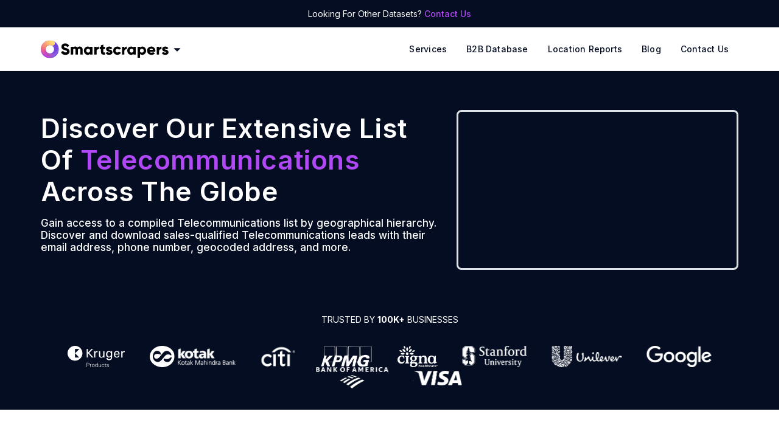

--- FILE ---
content_type: text/html; charset=utf-8
request_url: https://rentechdigital.com/smartscraper/business-listings/telecommunications
body_size: 28252
content:
<!DOCTYPE html><html lang="en" dir="ltr"><head><meta charSet="utf-8"/><script>
                (function(w,d,s,l,i){w[l]=w[l]||[];w[l].push({'gtm.start':
                new Date().getTime(),event:'gtm.js'});var f=d.getElementsByTagName(s)[0],
                j=d.createElement(s),dl=l!='dataLayer'?'&l='+l:'';j.defer=true;j.src=
                'https://www.googletagmanager.com/gtm.js?id='+i+dl;f.parentNode.insertBefore(j,f);
                })(window,document,'script','dataLayer','GTM-MNLD957');
              </script><script>
            !(function(f, b, e, v, n, t, s) {
                if (f.fbq) return;
                n = f.fbq = function() {
                    n.callMethod ? n.callMethod.apply(n, arguments) : n.queue.push(arguments);
                };
                if (!f._fbq) f._fbq = n;
                n.push = n;
                n.loaded = !0;
                n.version = "2.0";
                n.queue = [];
                t = b.createElement(e);
                t.async = !0;
                t.src = v;
                s = b.getElementsByTagName(e)[0];
                s.parentNode.insertBefore(t, s);
            })(window, document, "script", "https://connect.facebook.net/en_US/fbevents.js");
            fbq("init", "666915458110929");
            fbq("track", "PageView");
            </script><meta name="theme-color" content="#770edf"/><meta name="msapplication-navbutton-color" content="#770edf"/><meta name="viewport" content="width=device-width, initial-scale=1.0, maximum-scale=1.0,user-scalable=0"/><meta name="apple-mobile-web-app-status-bar-style" content="#770edf"/><title>Complete List Of Telecommunications  Worldwide</title><meta name="description" content="Browse directory of Telecommunications by continent, subcontinent, country, state, and city. Smartscrapers offers a detailed list of Telecommunications for your sales, marketing, analytics, and other purposes. Download the data in CSV, Excel, and JSON format."/><link rel="canonical" href="https://rentechdigital.com/smartscraper/business-listings/telecommunications"/><meta property="og:type" content="website"/><meta property="og:title" content="Complete List Of Telecommunications Worldwide"/><meta property="og:description" content="Browse directory of Telecommunications by continent, subcontinent, country, state, and city. Smartscrapers offers a detailed list of Telecommunications for your sales, marketing, analytics, and other purposes. Download the data in CSV, Excel, and JSON format."/><meta property="og:url" content="https://rentechdigital.com/smartscraper/business-listings/telecommunications"/><meta property="og:site_name" content="SmartScraper"/><meta property="og:image" content="https://cdn.rentechdigital.com/blogs/og-image-logo.png"/><link rel="preload" as="image" imageSrcSet="/_next/image?url=https%3A%2F%2Fcdn.rentechdigital.com%2Fcommon_files%2Fsmartscraper%2Fbestinsightquality-image.png&amp;w=640&amp;q=100 1x, /_next/image?url=https%3A%2F%2Fcdn.rentechdigital.com%2Fcommon_files%2Fsmartscraper%2Fbestinsightquality-image.png&amp;w=1200&amp;q=100 2x" fetchpriority="high"/><meta name="next-head-count" content="17"/><meta name="facebook-domain-verification" content="xd4gio2met7u7e5p32kw7mhj2vhz0w"/><link rel="preconnect" href="https://fonts.googleapis.com"/><link rel="preconnect" href="https://fonts.gstatic.com" crossorigin="anonymous"/><link rel="preconnect" href="//cdn.rentechdigital.com"/><link rel="preconnect" href="//api.rentechdigital.com"/><link rel="dns-prefetch" href="//cdn.rentechdigital.com"/><link rel="dns-prefetch" href="//api.rentechdigital.com"/><link rel="dns-prefetch" href="//www.facebook.com"/><link rel="dns-prefetch" href="//www.google-analytics.com"/><link rel="dns-prefetch" href="//www.google.co.in"/><link rel="dns-prefetch" href="//widget.intercom.io"/><link rel="dns-prefetch" href="//track.hubspot.com"/><link rel="dns-prefetch" href="//tpc.googlesyndication.com"/><link rel="dns-prefetch" href="//stats.g.doubleclick.net"/><link rel="dns-prefetch" href="//static.hsappstatic.net"/><link rel="preconnect" href="https://fonts.gstatic.com" crossorigin /><link data-next-font="" rel="preconnect" href="/" crossorigin="anonymous"/><link rel="preload" href="/_next/static/css/452de943f120b197.css" as="style"/><link rel="stylesheet" href="/_next/static/css/452de943f120b197.css" data-n-g=""/><link rel="preload" href="/_next/static/css/2a50928d55820d30.css" as="style"/><link rel="stylesheet" href="/_next/static/css/2a50928d55820d30.css" data-n-p=""/><noscript data-n-css=""></noscript><script defer="" nomodule="" src="/_next/static/chunks/polyfills-42372ed130431b0a.js"></script><script defer="" src="/_next/static/chunks/5230.dc643aae248a9a43.js"></script><script src="/_next/static/chunks/webpack-1e793426983e4eb1.js" defer=""></script><script src="/_next/static/chunks/framework-945b357d4a851f4b.js" defer=""></script><script src="/_next/static/chunks/main-ce6c244cde0a0462.js" defer=""></script><script src="/_next/static/chunks/pages/_app-c7e2356d20a05197.js" defer=""></script><script src="/_next/static/chunks/ea88be26-375858f3cf93f50c.js" defer=""></script><script src="/_next/static/chunks/1664-097cf1773184f113.js" defer=""></script><script src="/_next/static/chunks/5813-9d152bf210367ee2.js" defer=""></script><script src="/_next/static/chunks/5624-59af468301580fe3.js" defer=""></script><script src="/_next/static/chunks/6377-6d64a80b4594c519.js" defer=""></script><script src="/_next/static/chunks/9345-555bf7d731d688a6.js" defer=""></script><script src="/_next/static/chunks/6748-cf0f1ce63c05c176.js" defer=""></script><script src="/_next/static/chunks/9773-c906124691e18307.js" defer=""></script><script src="/_next/static/chunks/6633-3517efcd62131e40.js" defer=""></script><script src="/_next/static/chunks/9185-1285e5ba2d1dac5b.js" defer=""></script><script src="/_next/static/chunks/5675-d4de5003e8f86a4a.js" defer=""></script><script src="/_next/static/chunks/8850-15a2c10770d30cfb.js" defer=""></script><script src="/_next/static/chunks/3114-292cb15a0022980e.js" defer=""></script><script src="/_next/static/chunks/7610-f313764823b2e99d.js" defer=""></script><script src="/_next/static/chunks/2530-39f8711ffd74dbb7.js" defer=""></script><script src="/_next/static/chunks/6449-131062b96017e221.js" defer=""></script><script src="/_next/static/chunks/pages/smartscraper/business-listings/%5B...slug%5D-3546610e56468915.js" defer=""></script><script src="/_next/static/LV_kuszUB78NTE7Jw720V/_buildManifest.js" defer=""></script><script src="/_next/static/LV_kuszUB78NTE7Jw720V/_ssgManifest.js" defer=""></script><style data-href="https://fonts.googleapis.com/css2?family=Inter:wght@100;300;400;500;600;700;800;900&family=Oswald:wght@600&display=swap">@font-face{font-family:'Inter';font-style:normal;font-weight:100;font-display:swap;src:url(https://fonts.gstatic.com/l/font?kit=UcCO3FwrK3iLTeHuS_nVMrMxCp50SjIw2boKoduKmMEVuLyeMZs&skey=c491285d6722e4fa&v=v20) format('woff')}@font-face{font-family:'Inter';font-style:normal;font-weight:300;font-display:swap;src:url(https://fonts.gstatic.com/l/font?kit=UcCO3FwrK3iLTeHuS_nVMrMxCp50SjIw2boKoduKmMEVuOKfMZs&skey=c491285d6722e4fa&v=v20) format('woff')}@font-face{font-family:'Inter';font-style:normal;font-weight:400;font-display:swap;src:url(https://fonts.gstatic.com/l/font?kit=UcCO3FwrK3iLTeHuS_nVMrMxCp50SjIw2boKoduKmMEVuLyfMZs&skey=c491285d6722e4fa&v=v20) format('woff')}@font-face{font-family:'Inter';font-style:normal;font-weight:500;font-display:swap;src:url(https://fonts.gstatic.com/l/font?kit=UcCO3FwrK3iLTeHuS_nVMrMxCp50SjIw2boKoduKmMEVuI6fMZs&skey=c491285d6722e4fa&v=v20) format('woff')}@font-face{font-family:'Inter';font-style:normal;font-weight:600;font-display:swap;src:url(https://fonts.gstatic.com/l/font?kit=UcCO3FwrK3iLTeHuS_nVMrMxCp50SjIw2boKoduKmMEVuGKYMZs&skey=c491285d6722e4fa&v=v20) format('woff')}@font-face{font-family:'Inter';font-style:normal;font-weight:700;font-display:swap;src:url(https://fonts.gstatic.com/l/font?kit=UcCO3FwrK3iLTeHuS_nVMrMxCp50SjIw2boKoduKmMEVuFuYMZs&skey=c491285d6722e4fa&v=v20) format('woff')}@font-face{font-family:'Inter';font-style:normal;font-weight:800;font-display:swap;src:url(https://fonts.gstatic.com/l/font?kit=UcCO3FwrK3iLTeHuS_nVMrMxCp50SjIw2boKoduKmMEVuDyYMZs&skey=c491285d6722e4fa&v=v20) format('woff')}@font-face{font-family:'Inter';font-style:normal;font-weight:900;font-display:swap;src:url(https://fonts.gstatic.com/l/font?kit=UcCO3FwrK3iLTeHuS_nVMrMxCp50SjIw2boKoduKmMEVuBWYMZs&skey=c491285d6722e4fa&v=v20) format('woff')}@font-face{font-family:'Oswald';font-style:normal;font-weight:600;font-display:swap;src:url(https://fonts.gstatic.com/l/font?kit=TK3_WkUHHAIjg75cFRf3bXL8LICs1y9ogUI&skey=653237e53512d0de&v=v57) format('woff')}@font-face{font-family:'Inter';font-style:normal;font-weight:100;font-display:swap;src:url(https://fonts.gstatic.com/s/inter/v20/UcC73FwrK3iLTeHuS_nVMrMxCp50SjIa2JL7W0Q5n-wU.woff2) format('woff2');unicode-range:U+0460-052F,U+1C80-1C8A,U+20B4,U+2DE0-2DFF,U+A640-A69F,U+FE2E-FE2F}@font-face{font-family:'Inter';font-style:normal;font-weight:100;font-display:swap;src:url(https://fonts.gstatic.com/s/inter/v20/UcC73FwrK3iLTeHuS_nVMrMxCp50SjIa0ZL7W0Q5n-wU.woff2) format('woff2');unicode-range:U+0301,U+0400-045F,U+0490-0491,U+04B0-04B1,U+2116}@font-face{font-family:'Inter';font-style:normal;font-weight:100;font-display:swap;src:url(https://fonts.gstatic.com/s/inter/v20/UcC73FwrK3iLTeHuS_nVMrMxCp50SjIa2ZL7W0Q5n-wU.woff2) format('woff2');unicode-range:U+1F00-1FFF}@font-face{font-family:'Inter';font-style:normal;font-weight:100;font-display:swap;src:url(https://fonts.gstatic.com/s/inter/v20/UcC73FwrK3iLTeHuS_nVMrMxCp50SjIa1pL7W0Q5n-wU.woff2) format('woff2');unicode-range:U+0370-0377,U+037A-037F,U+0384-038A,U+038C,U+038E-03A1,U+03A3-03FF}@font-face{font-family:'Inter';font-style:normal;font-weight:100;font-display:swap;src:url(https://fonts.gstatic.com/s/inter/v20/UcC73FwrK3iLTeHuS_nVMrMxCp50SjIa2pL7W0Q5n-wU.woff2) format('woff2');unicode-range:U+0102-0103,U+0110-0111,U+0128-0129,U+0168-0169,U+01A0-01A1,U+01AF-01B0,U+0300-0301,U+0303-0304,U+0308-0309,U+0323,U+0329,U+1EA0-1EF9,U+20AB}@font-face{font-family:'Inter';font-style:normal;font-weight:100;font-display:swap;src:url(https://fonts.gstatic.com/s/inter/v20/UcC73FwrK3iLTeHuS_nVMrMxCp50SjIa25L7W0Q5n-wU.woff2) format('woff2');unicode-range:U+0100-02BA,U+02BD-02C5,U+02C7-02CC,U+02CE-02D7,U+02DD-02FF,U+0304,U+0308,U+0329,U+1D00-1DBF,U+1E00-1E9F,U+1EF2-1EFF,U+2020,U+20A0-20AB,U+20AD-20C0,U+2113,U+2C60-2C7F,U+A720-A7FF}@font-face{font-family:'Inter';font-style:normal;font-weight:100;font-display:swap;src:url(https://fonts.gstatic.com/s/inter/v20/UcC73FwrK3iLTeHuS_nVMrMxCp50SjIa1ZL7W0Q5nw.woff2) format('woff2');unicode-range:U+0000-00FF,U+0131,U+0152-0153,U+02BB-02BC,U+02C6,U+02DA,U+02DC,U+0304,U+0308,U+0329,U+2000-206F,U+20AC,U+2122,U+2191,U+2193,U+2212,U+2215,U+FEFF,U+FFFD}@font-face{font-family:'Inter';font-style:normal;font-weight:300;font-display:swap;src:url(https://fonts.gstatic.com/s/inter/v20/UcC73FwrK3iLTeHuS_nVMrMxCp50SjIa2JL7W0Q5n-wU.woff2) format('woff2');unicode-range:U+0460-052F,U+1C80-1C8A,U+20B4,U+2DE0-2DFF,U+A640-A69F,U+FE2E-FE2F}@font-face{font-family:'Inter';font-style:normal;font-weight:300;font-display:swap;src:url(https://fonts.gstatic.com/s/inter/v20/UcC73FwrK3iLTeHuS_nVMrMxCp50SjIa0ZL7W0Q5n-wU.woff2) format('woff2');unicode-range:U+0301,U+0400-045F,U+0490-0491,U+04B0-04B1,U+2116}@font-face{font-family:'Inter';font-style:normal;font-weight:300;font-display:swap;src:url(https://fonts.gstatic.com/s/inter/v20/UcC73FwrK3iLTeHuS_nVMrMxCp50SjIa2ZL7W0Q5n-wU.woff2) format('woff2');unicode-range:U+1F00-1FFF}@font-face{font-family:'Inter';font-style:normal;font-weight:300;font-display:swap;src:url(https://fonts.gstatic.com/s/inter/v20/UcC73FwrK3iLTeHuS_nVMrMxCp50SjIa1pL7W0Q5n-wU.woff2) format('woff2');unicode-range:U+0370-0377,U+037A-037F,U+0384-038A,U+038C,U+038E-03A1,U+03A3-03FF}@font-face{font-family:'Inter';font-style:normal;font-weight:300;font-display:swap;src:url(https://fonts.gstatic.com/s/inter/v20/UcC73FwrK3iLTeHuS_nVMrMxCp50SjIa2pL7W0Q5n-wU.woff2) format('woff2');unicode-range:U+0102-0103,U+0110-0111,U+0128-0129,U+0168-0169,U+01A0-01A1,U+01AF-01B0,U+0300-0301,U+0303-0304,U+0308-0309,U+0323,U+0329,U+1EA0-1EF9,U+20AB}@font-face{font-family:'Inter';font-style:normal;font-weight:300;font-display:swap;src:url(https://fonts.gstatic.com/s/inter/v20/UcC73FwrK3iLTeHuS_nVMrMxCp50SjIa25L7W0Q5n-wU.woff2) format('woff2');unicode-range:U+0100-02BA,U+02BD-02C5,U+02C7-02CC,U+02CE-02D7,U+02DD-02FF,U+0304,U+0308,U+0329,U+1D00-1DBF,U+1E00-1E9F,U+1EF2-1EFF,U+2020,U+20A0-20AB,U+20AD-20C0,U+2113,U+2C60-2C7F,U+A720-A7FF}@font-face{font-family:'Inter';font-style:normal;font-weight:300;font-display:swap;src:url(https://fonts.gstatic.com/s/inter/v20/UcC73FwrK3iLTeHuS_nVMrMxCp50SjIa1ZL7W0Q5nw.woff2) format('woff2');unicode-range:U+0000-00FF,U+0131,U+0152-0153,U+02BB-02BC,U+02C6,U+02DA,U+02DC,U+0304,U+0308,U+0329,U+2000-206F,U+20AC,U+2122,U+2191,U+2193,U+2212,U+2215,U+FEFF,U+FFFD}@font-face{font-family:'Inter';font-style:normal;font-weight:400;font-display:swap;src:url(https://fonts.gstatic.com/s/inter/v20/UcC73FwrK3iLTeHuS_nVMrMxCp50SjIa2JL7W0Q5n-wU.woff2) format('woff2');unicode-range:U+0460-052F,U+1C80-1C8A,U+20B4,U+2DE0-2DFF,U+A640-A69F,U+FE2E-FE2F}@font-face{font-family:'Inter';font-style:normal;font-weight:400;font-display:swap;src:url(https://fonts.gstatic.com/s/inter/v20/UcC73FwrK3iLTeHuS_nVMrMxCp50SjIa0ZL7W0Q5n-wU.woff2) format('woff2');unicode-range:U+0301,U+0400-045F,U+0490-0491,U+04B0-04B1,U+2116}@font-face{font-family:'Inter';font-style:normal;font-weight:400;font-display:swap;src:url(https://fonts.gstatic.com/s/inter/v20/UcC73FwrK3iLTeHuS_nVMrMxCp50SjIa2ZL7W0Q5n-wU.woff2) format('woff2');unicode-range:U+1F00-1FFF}@font-face{font-family:'Inter';font-style:normal;font-weight:400;font-display:swap;src:url(https://fonts.gstatic.com/s/inter/v20/UcC73FwrK3iLTeHuS_nVMrMxCp50SjIa1pL7W0Q5n-wU.woff2) format('woff2');unicode-range:U+0370-0377,U+037A-037F,U+0384-038A,U+038C,U+038E-03A1,U+03A3-03FF}@font-face{font-family:'Inter';font-style:normal;font-weight:400;font-display:swap;src:url(https://fonts.gstatic.com/s/inter/v20/UcC73FwrK3iLTeHuS_nVMrMxCp50SjIa2pL7W0Q5n-wU.woff2) format('woff2');unicode-range:U+0102-0103,U+0110-0111,U+0128-0129,U+0168-0169,U+01A0-01A1,U+01AF-01B0,U+0300-0301,U+0303-0304,U+0308-0309,U+0323,U+0329,U+1EA0-1EF9,U+20AB}@font-face{font-family:'Inter';font-style:normal;font-weight:400;font-display:swap;src:url(https://fonts.gstatic.com/s/inter/v20/UcC73FwrK3iLTeHuS_nVMrMxCp50SjIa25L7W0Q5n-wU.woff2) format('woff2');unicode-range:U+0100-02BA,U+02BD-02C5,U+02C7-02CC,U+02CE-02D7,U+02DD-02FF,U+0304,U+0308,U+0329,U+1D00-1DBF,U+1E00-1E9F,U+1EF2-1EFF,U+2020,U+20A0-20AB,U+20AD-20C0,U+2113,U+2C60-2C7F,U+A720-A7FF}@font-face{font-family:'Inter';font-style:normal;font-weight:400;font-display:swap;src:url(https://fonts.gstatic.com/s/inter/v20/UcC73FwrK3iLTeHuS_nVMrMxCp50SjIa1ZL7W0Q5nw.woff2) format('woff2');unicode-range:U+0000-00FF,U+0131,U+0152-0153,U+02BB-02BC,U+02C6,U+02DA,U+02DC,U+0304,U+0308,U+0329,U+2000-206F,U+20AC,U+2122,U+2191,U+2193,U+2212,U+2215,U+FEFF,U+FFFD}@font-face{font-family:'Inter';font-style:normal;font-weight:500;font-display:swap;src:url(https://fonts.gstatic.com/s/inter/v20/UcC73FwrK3iLTeHuS_nVMrMxCp50SjIa2JL7W0Q5n-wU.woff2) format('woff2');unicode-range:U+0460-052F,U+1C80-1C8A,U+20B4,U+2DE0-2DFF,U+A640-A69F,U+FE2E-FE2F}@font-face{font-family:'Inter';font-style:normal;font-weight:500;font-display:swap;src:url(https://fonts.gstatic.com/s/inter/v20/UcC73FwrK3iLTeHuS_nVMrMxCp50SjIa0ZL7W0Q5n-wU.woff2) format('woff2');unicode-range:U+0301,U+0400-045F,U+0490-0491,U+04B0-04B1,U+2116}@font-face{font-family:'Inter';font-style:normal;font-weight:500;font-display:swap;src:url(https://fonts.gstatic.com/s/inter/v20/UcC73FwrK3iLTeHuS_nVMrMxCp50SjIa2ZL7W0Q5n-wU.woff2) format('woff2');unicode-range:U+1F00-1FFF}@font-face{font-family:'Inter';font-style:normal;font-weight:500;font-display:swap;src:url(https://fonts.gstatic.com/s/inter/v20/UcC73FwrK3iLTeHuS_nVMrMxCp50SjIa1pL7W0Q5n-wU.woff2) format('woff2');unicode-range:U+0370-0377,U+037A-037F,U+0384-038A,U+038C,U+038E-03A1,U+03A3-03FF}@font-face{font-family:'Inter';font-style:normal;font-weight:500;font-display:swap;src:url(https://fonts.gstatic.com/s/inter/v20/UcC73FwrK3iLTeHuS_nVMrMxCp50SjIa2pL7W0Q5n-wU.woff2) format('woff2');unicode-range:U+0102-0103,U+0110-0111,U+0128-0129,U+0168-0169,U+01A0-01A1,U+01AF-01B0,U+0300-0301,U+0303-0304,U+0308-0309,U+0323,U+0329,U+1EA0-1EF9,U+20AB}@font-face{font-family:'Inter';font-style:normal;font-weight:500;font-display:swap;src:url(https://fonts.gstatic.com/s/inter/v20/UcC73FwrK3iLTeHuS_nVMrMxCp50SjIa25L7W0Q5n-wU.woff2) format('woff2');unicode-range:U+0100-02BA,U+02BD-02C5,U+02C7-02CC,U+02CE-02D7,U+02DD-02FF,U+0304,U+0308,U+0329,U+1D00-1DBF,U+1E00-1E9F,U+1EF2-1EFF,U+2020,U+20A0-20AB,U+20AD-20C0,U+2113,U+2C60-2C7F,U+A720-A7FF}@font-face{font-family:'Inter';font-style:normal;font-weight:500;font-display:swap;src:url(https://fonts.gstatic.com/s/inter/v20/UcC73FwrK3iLTeHuS_nVMrMxCp50SjIa1ZL7W0Q5nw.woff2) format('woff2');unicode-range:U+0000-00FF,U+0131,U+0152-0153,U+02BB-02BC,U+02C6,U+02DA,U+02DC,U+0304,U+0308,U+0329,U+2000-206F,U+20AC,U+2122,U+2191,U+2193,U+2212,U+2215,U+FEFF,U+FFFD}@font-face{font-family:'Inter';font-style:normal;font-weight:600;font-display:swap;src:url(https://fonts.gstatic.com/s/inter/v20/UcC73FwrK3iLTeHuS_nVMrMxCp50SjIa2JL7W0Q5n-wU.woff2) format('woff2');unicode-range:U+0460-052F,U+1C80-1C8A,U+20B4,U+2DE0-2DFF,U+A640-A69F,U+FE2E-FE2F}@font-face{font-family:'Inter';font-style:normal;font-weight:600;font-display:swap;src:url(https://fonts.gstatic.com/s/inter/v20/UcC73FwrK3iLTeHuS_nVMrMxCp50SjIa0ZL7W0Q5n-wU.woff2) format('woff2');unicode-range:U+0301,U+0400-045F,U+0490-0491,U+04B0-04B1,U+2116}@font-face{font-family:'Inter';font-style:normal;font-weight:600;font-display:swap;src:url(https://fonts.gstatic.com/s/inter/v20/UcC73FwrK3iLTeHuS_nVMrMxCp50SjIa2ZL7W0Q5n-wU.woff2) format('woff2');unicode-range:U+1F00-1FFF}@font-face{font-family:'Inter';font-style:normal;font-weight:600;font-display:swap;src:url(https://fonts.gstatic.com/s/inter/v20/UcC73FwrK3iLTeHuS_nVMrMxCp50SjIa1pL7W0Q5n-wU.woff2) format('woff2');unicode-range:U+0370-0377,U+037A-037F,U+0384-038A,U+038C,U+038E-03A1,U+03A3-03FF}@font-face{font-family:'Inter';font-style:normal;font-weight:600;font-display:swap;src:url(https://fonts.gstatic.com/s/inter/v20/UcC73FwrK3iLTeHuS_nVMrMxCp50SjIa2pL7W0Q5n-wU.woff2) format('woff2');unicode-range:U+0102-0103,U+0110-0111,U+0128-0129,U+0168-0169,U+01A0-01A1,U+01AF-01B0,U+0300-0301,U+0303-0304,U+0308-0309,U+0323,U+0329,U+1EA0-1EF9,U+20AB}@font-face{font-family:'Inter';font-style:normal;font-weight:600;font-display:swap;src:url(https://fonts.gstatic.com/s/inter/v20/UcC73FwrK3iLTeHuS_nVMrMxCp50SjIa25L7W0Q5n-wU.woff2) format('woff2');unicode-range:U+0100-02BA,U+02BD-02C5,U+02C7-02CC,U+02CE-02D7,U+02DD-02FF,U+0304,U+0308,U+0329,U+1D00-1DBF,U+1E00-1E9F,U+1EF2-1EFF,U+2020,U+20A0-20AB,U+20AD-20C0,U+2113,U+2C60-2C7F,U+A720-A7FF}@font-face{font-family:'Inter';font-style:normal;font-weight:600;font-display:swap;src:url(https://fonts.gstatic.com/s/inter/v20/UcC73FwrK3iLTeHuS_nVMrMxCp50SjIa1ZL7W0Q5nw.woff2) format('woff2');unicode-range:U+0000-00FF,U+0131,U+0152-0153,U+02BB-02BC,U+02C6,U+02DA,U+02DC,U+0304,U+0308,U+0329,U+2000-206F,U+20AC,U+2122,U+2191,U+2193,U+2212,U+2215,U+FEFF,U+FFFD}@font-face{font-family:'Inter';font-style:normal;font-weight:700;font-display:swap;src:url(https://fonts.gstatic.com/s/inter/v20/UcC73FwrK3iLTeHuS_nVMrMxCp50SjIa2JL7W0Q5n-wU.woff2) format('woff2');unicode-range:U+0460-052F,U+1C80-1C8A,U+20B4,U+2DE0-2DFF,U+A640-A69F,U+FE2E-FE2F}@font-face{font-family:'Inter';font-style:normal;font-weight:700;font-display:swap;src:url(https://fonts.gstatic.com/s/inter/v20/UcC73FwrK3iLTeHuS_nVMrMxCp50SjIa0ZL7W0Q5n-wU.woff2) format('woff2');unicode-range:U+0301,U+0400-045F,U+0490-0491,U+04B0-04B1,U+2116}@font-face{font-family:'Inter';font-style:normal;font-weight:700;font-display:swap;src:url(https://fonts.gstatic.com/s/inter/v20/UcC73FwrK3iLTeHuS_nVMrMxCp50SjIa2ZL7W0Q5n-wU.woff2) format('woff2');unicode-range:U+1F00-1FFF}@font-face{font-family:'Inter';font-style:normal;font-weight:700;font-display:swap;src:url(https://fonts.gstatic.com/s/inter/v20/UcC73FwrK3iLTeHuS_nVMrMxCp50SjIa1pL7W0Q5n-wU.woff2) format('woff2');unicode-range:U+0370-0377,U+037A-037F,U+0384-038A,U+038C,U+038E-03A1,U+03A3-03FF}@font-face{font-family:'Inter';font-style:normal;font-weight:700;font-display:swap;src:url(https://fonts.gstatic.com/s/inter/v20/UcC73FwrK3iLTeHuS_nVMrMxCp50SjIa2pL7W0Q5n-wU.woff2) format('woff2');unicode-range:U+0102-0103,U+0110-0111,U+0128-0129,U+0168-0169,U+01A0-01A1,U+01AF-01B0,U+0300-0301,U+0303-0304,U+0308-0309,U+0323,U+0329,U+1EA0-1EF9,U+20AB}@font-face{font-family:'Inter';font-style:normal;font-weight:700;font-display:swap;src:url(https://fonts.gstatic.com/s/inter/v20/UcC73FwrK3iLTeHuS_nVMrMxCp50SjIa25L7W0Q5n-wU.woff2) format('woff2');unicode-range:U+0100-02BA,U+02BD-02C5,U+02C7-02CC,U+02CE-02D7,U+02DD-02FF,U+0304,U+0308,U+0329,U+1D00-1DBF,U+1E00-1E9F,U+1EF2-1EFF,U+2020,U+20A0-20AB,U+20AD-20C0,U+2113,U+2C60-2C7F,U+A720-A7FF}@font-face{font-family:'Inter';font-style:normal;font-weight:700;font-display:swap;src:url(https://fonts.gstatic.com/s/inter/v20/UcC73FwrK3iLTeHuS_nVMrMxCp50SjIa1ZL7W0Q5nw.woff2) format('woff2');unicode-range:U+0000-00FF,U+0131,U+0152-0153,U+02BB-02BC,U+02C6,U+02DA,U+02DC,U+0304,U+0308,U+0329,U+2000-206F,U+20AC,U+2122,U+2191,U+2193,U+2212,U+2215,U+FEFF,U+FFFD}@font-face{font-family:'Inter';font-style:normal;font-weight:800;font-display:swap;src:url(https://fonts.gstatic.com/s/inter/v20/UcC73FwrK3iLTeHuS_nVMrMxCp50SjIa2JL7W0Q5n-wU.woff2) format('woff2');unicode-range:U+0460-052F,U+1C80-1C8A,U+20B4,U+2DE0-2DFF,U+A640-A69F,U+FE2E-FE2F}@font-face{font-family:'Inter';font-style:normal;font-weight:800;font-display:swap;src:url(https://fonts.gstatic.com/s/inter/v20/UcC73FwrK3iLTeHuS_nVMrMxCp50SjIa0ZL7W0Q5n-wU.woff2) format('woff2');unicode-range:U+0301,U+0400-045F,U+0490-0491,U+04B0-04B1,U+2116}@font-face{font-family:'Inter';font-style:normal;font-weight:800;font-display:swap;src:url(https://fonts.gstatic.com/s/inter/v20/UcC73FwrK3iLTeHuS_nVMrMxCp50SjIa2ZL7W0Q5n-wU.woff2) format('woff2');unicode-range:U+1F00-1FFF}@font-face{font-family:'Inter';font-style:normal;font-weight:800;font-display:swap;src:url(https://fonts.gstatic.com/s/inter/v20/UcC73FwrK3iLTeHuS_nVMrMxCp50SjIa1pL7W0Q5n-wU.woff2) format('woff2');unicode-range:U+0370-0377,U+037A-037F,U+0384-038A,U+038C,U+038E-03A1,U+03A3-03FF}@font-face{font-family:'Inter';font-style:normal;font-weight:800;font-display:swap;src:url(https://fonts.gstatic.com/s/inter/v20/UcC73FwrK3iLTeHuS_nVMrMxCp50SjIa2pL7W0Q5n-wU.woff2) format('woff2');unicode-range:U+0102-0103,U+0110-0111,U+0128-0129,U+0168-0169,U+01A0-01A1,U+01AF-01B0,U+0300-0301,U+0303-0304,U+0308-0309,U+0323,U+0329,U+1EA0-1EF9,U+20AB}@font-face{font-family:'Inter';font-style:normal;font-weight:800;font-display:swap;src:url(https://fonts.gstatic.com/s/inter/v20/UcC73FwrK3iLTeHuS_nVMrMxCp50SjIa25L7W0Q5n-wU.woff2) format('woff2');unicode-range:U+0100-02BA,U+02BD-02C5,U+02C7-02CC,U+02CE-02D7,U+02DD-02FF,U+0304,U+0308,U+0329,U+1D00-1DBF,U+1E00-1E9F,U+1EF2-1EFF,U+2020,U+20A0-20AB,U+20AD-20C0,U+2113,U+2C60-2C7F,U+A720-A7FF}@font-face{font-family:'Inter';font-style:normal;font-weight:800;font-display:swap;src:url(https://fonts.gstatic.com/s/inter/v20/UcC73FwrK3iLTeHuS_nVMrMxCp50SjIa1ZL7W0Q5nw.woff2) format('woff2');unicode-range:U+0000-00FF,U+0131,U+0152-0153,U+02BB-02BC,U+02C6,U+02DA,U+02DC,U+0304,U+0308,U+0329,U+2000-206F,U+20AC,U+2122,U+2191,U+2193,U+2212,U+2215,U+FEFF,U+FFFD}@font-face{font-family:'Inter';font-style:normal;font-weight:900;font-display:swap;src:url(https://fonts.gstatic.com/s/inter/v20/UcC73FwrK3iLTeHuS_nVMrMxCp50SjIa2JL7W0Q5n-wU.woff2) format('woff2');unicode-range:U+0460-052F,U+1C80-1C8A,U+20B4,U+2DE0-2DFF,U+A640-A69F,U+FE2E-FE2F}@font-face{font-family:'Inter';font-style:normal;font-weight:900;font-display:swap;src:url(https://fonts.gstatic.com/s/inter/v20/UcC73FwrK3iLTeHuS_nVMrMxCp50SjIa0ZL7W0Q5n-wU.woff2) format('woff2');unicode-range:U+0301,U+0400-045F,U+0490-0491,U+04B0-04B1,U+2116}@font-face{font-family:'Inter';font-style:normal;font-weight:900;font-display:swap;src:url(https://fonts.gstatic.com/s/inter/v20/UcC73FwrK3iLTeHuS_nVMrMxCp50SjIa2ZL7W0Q5n-wU.woff2) format('woff2');unicode-range:U+1F00-1FFF}@font-face{font-family:'Inter';font-style:normal;font-weight:900;font-display:swap;src:url(https://fonts.gstatic.com/s/inter/v20/UcC73FwrK3iLTeHuS_nVMrMxCp50SjIa1pL7W0Q5n-wU.woff2) format('woff2');unicode-range:U+0370-0377,U+037A-037F,U+0384-038A,U+038C,U+038E-03A1,U+03A3-03FF}@font-face{font-family:'Inter';font-style:normal;font-weight:900;font-display:swap;src:url(https://fonts.gstatic.com/s/inter/v20/UcC73FwrK3iLTeHuS_nVMrMxCp50SjIa2pL7W0Q5n-wU.woff2) format('woff2');unicode-range:U+0102-0103,U+0110-0111,U+0128-0129,U+0168-0169,U+01A0-01A1,U+01AF-01B0,U+0300-0301,U+0303-0304,U+0308-0309,U+0323,U+0329,U+1EA0-1EF9,U+20AB}@font-face{font-family:'Inter';font-style:normal;font-weight:900;font-display:swap;src:url(https://fonts.gstatic.com/s/inter/v20/UcC73FwrK3iLTeHuS_nVMrMxCp50SjIa25L7W0Q5n-wU.woff2) format('woff2');unicode-range:U+0100-02BA,U+02BD-02C5,U+02C7-02CC,U+02CE-02D7,U+02DD-02FF,U+0304,U+0308,U+0329,U+1D00-1DBF,U+1E00-1E9F,U+1EF2-1EFF,U+2020,U+20A0-20AB,U+20AD-20C0,U+2113,U+2C60-2C7F,U+A720-A7FF}@font-face{font-family:'Inter';font-style:normal;font-weight:900;font-display:swap;src:url(https://fonts.gstatic.com/s/inter/v20/UcC73FwrK3iLTeHuS_nVMrMxCp50SjIa1ZL7W0Q5nw.woff2) format('woff2');unicode-range:U+0000-00FF,U+0131,U+0152-0153,U+02BB-02BC,U+02C6,U+02DA,U+02DC,U+0304,U+0308,U+0329,U+2000-206F,U+20AC,U+2122,U+2191,U+2193,U+2212,U+2215,U+FEFF,U+FFFD}@font-face{font-family:'Oswald';font-style:normal;font-weight:600;font-display:swap;src:url(https://fonts.gstatic.com/l/font?kit=TK3_WkUHHAIjg75cFRf3bXL8LICs1y9osUtiYySUhiCXABTV&skey=653237e53512d0de&v=v57) format('woff');unicode-range:U+0460-052F,U+1C80-1C8A,U+20B4,U+2DE0-2DFF,U+A640-A69F,U+FE2E-FE2F}@font-face{font-family:'Oswald';font-style:normal;font-weight:600;font-display:swap;src:url(https://fonts.gstatic.com/l/font?kit=TK3_WkUHHAIjg75cFRf3bXL8LICs1y9osUJiYySUhiCXABTV&skey=653237e53512d0de&v=v57) format('woff');unicode-range:U+0301,U+0400-045F,U+0490-0491,U+04B0-04B1,U+2116}@font-face{font-family:'Oswald';font-style:normal;font-weight:600;font-display:swap;src:url(https://fonts.gstatic.com/l/font?kit=TK3_WkUHHAIjg75cFRf3bXL8LICs1y9osUliYySUhiCXABTV&skey=653237e53512d0de&v=v57) format('woff');unicode-range:U+0102-0103,U+0110-0111,U+0128-0129,U+0168-0169,U+01A0-01A1,U+01AF-01B0,U+0300-0301,U+0303-0304,U+0308-0309,U+0323,U+0329,U+1EA0-1EF9,U+20AB}@font-face{font-family:'Oswald';font-style:normal;font-weight:600;font-display:swap;src:url(https://fonts.gstatic.com/l/font?kit=TK3_WkUHHAIjg75cFRf3bXL8LICs1y9osUhiYySUhiCXABTV&skey=653237e53512d0de&v=v57) format('woff');unicode-range:U+0100-02BA,U+02BD-02C5,U+02C7-02CC,U+02CE-02D7,U+02DD-02FF,U+0304,U+0308,U+0329,U+1D00-1DBF,U+1E00-1E9F,U+1EF2-1EFF,U+2020,U+20A0-20AB,U+20AD-20C0,U+2113,U+2C60-2C7F,U+A720-A7FF}@font-face{font-family:'Oswald';font-style:normal;font-weight:600;font-display:swap;src:url(https://fonts.gstatic.com/l/font?kit=TK3_WkUHHAIjg75cFRf3bXL8LICs1y9osUZiYySUhiCXAA&skey=653237e53512d0de&v=v57) format('woff');unicode-range:U+0000-00FF,U+0131,U+0152-0153,U+02BB-02BC,U+02C6,U+02DA,U+02DC,U+0304,U+0308,U+0329,U+2000-206F,U+20AC,U+2122,U+2191,U+2193,U+2212,U+2215,U+FEFF,U+FFFD}</style></head><body id="website-body-modal"><div id="__next"><iframe src="https://www.googletagmanager.com/ns.html?id=GTM-MNLD957" height="0" width="0" style="display:none;visibility:hidden"></iframe><div id="mainHeader" class=" smart_rentech_both smart_rentech_only smart_rentech-fix smart_rentech-patuspace container-fluid "><div id="dark-layer" style="display:none" class="layr-drop-main"></div><header class="header-fixed"><div class="cust-marquee-smarts">Looking for other datasets? <a href="/smartscraper/contact-us">Contact Us</a></div><div class="row header-menu"><div class="container"><div class="row"><div class="col-12 col-respo-minus"><div class="header-main ms-auto "><div id="product-menu" class="logo-main position-relative d-inline-flex align-items-center headr-dropdwon-hover"><a href="/smartscraper"><svg width="210" height="40" viewBox="0 0 288 40" fill="none" xmlns="http://www.w3.org/2000/svg"><path d="M55.5007 32.6176C52.9497 32.6176 50.8068 32.0715 49.0912 30.9855C47.3948 29.8806 46.1894 28.3803 45.4688 26.4908L50.4178 23.6597C51.4191 25.951 53.1729 27.0935 55.6857 27.0935C57.9497 27.0935 59.0849 26.4218 59.0849 25.0784C59.0849 24.3439 58.715 23.779 57.9752 23.3772C57.2609 22.9566 55.8961 22.4732 53.8936 21.9271C52.8413 21.6446 51.9229 21.3245 51.1321 20.9729C50.3412 20.6151 49.5696 20.1569 48.8042 19.5919C48.0644 19.0018 47.4905 18.2736 47.0823 17.3948C46.6996 16.5222 46.5083 15.5241 46.5083 14.3879C46.5083 12.1029 47.331 10.2699 48.9828 8.90136C50.6537 7.53288 52.6372 6.84863 54.9331 6.84863C56.9867 6.84863 58.7979 7.332 60.3796 8.305C61.9549 9.24662 63.1985 10.6277 64.1041 12.4419L59.2635 15.2416C58.8107 14.2937 58.2495 13.5844 57.5798 13.1135C56.9102 12.6176 56.0301 12.3728 54.9331 12.3728C54.0721 12.3728 53.4025 12.5611 52.9242 12.9378C52.4714 13.2893 52.2418 13.7287 52.2418 14.2498C52.2418 14.8587 52.5288 15.3923 53.1027 15.838C53.7022 16.2899 54.9204 16.7859 56.7571 17.3257C57.7584 17.6333 58.5365 17.8781 59.0849 18.0727C59.6334 18.2611 60.3286 18.5749 61.164 19.0269C62.025 19.4475 62.6692 19.912 63.1028 20.408C63.5556 20.8788 63.9511 21.5128 64.2827 22.3163C64.6398 23.0947 64.8184 23.9924 64.8184 25.0093C64.8184 27.3634 63.9574 29.2278 62.2419 30.5963C60.5199 31.9459 58.275 32.6176 55.5007 32.6176ZM87.5737 13.9296C89.6273 13.9296 91.2727 14.6013 92.5164 15.9447C93.76 17.2692 94.3786 19.0395 94.3786 21.2554V32.1217H89.0023V21.7137C89.0023 20.816 88.7791 20.1129 88.3263 19.5919C87.8926 19.0709 87.2612 18.8135 86.4257 18.8135C85.5393 18.8135 84.8505 19.1085 84.3466 19.6986C83.8683 20.2887 83.6323 21.1048 83.6323 22.1405V32.1217H78.256V21.7137C78.256 20.816 78.0264 20.1129 77.5736 19.5919C77.1463 19.0709 76.5086 18.8135 75.6731 18.8135C74.793 18.8135 74.0978 19.1085 73.594 19.6986C73.1221 20.2887 72.8797 21.1048 72.8797 22.1405V32.1217H67.5034V14.4255H72.8797V16.0514C73.8619 14.639 75.4626 13.9296 77.682 13.9296C79.7611 13.9296 81.3237 14.708 82.376 16.2648C83.4729 14.708 85.2076 13.9296 87.5737 13.9296ZM111.062 14.4255H116.432V32.1217H111.062V30.4582C109.793 31.8957 108.014 32.6176 105.724 32.6176C103.358 32.6176 101.337 31.7199 99.6657 29.9246C97.9947 28.1104 97.1593 25.8882 97.1593 23.2705C97.1593 20.6528 97.9947 18.4494 99.6657 16.654C101.337 14.8398 103.358 13.9296 105.724 13.9296C108.014 13.9296 109.793 14.6515 111.062 16.0891V14.4255ZM103.715 26.4218C104.5 27.2002 105.533 27.5894 106.796 27.5894C108.065 27.5894 109.092 27.2002 109.876 26.4218C110.667 25.6434 111.062 24.595 111.062 23.2705C111.062 21.9522 110.667 20.9039 109.876 20.1255C109.092 19.3471 108.065 18.9516 106.796 18.9516C105.533 18.9516 104.5 19.3471 103.715 20.1255C102.925 20.9039 102.529 21.9522 102.529 23.2705C102.529 24.595 102.925 25.6434 103.715 26.4218ZM125.75 17.5768C126.088 16.4406 126.758 15.5806 127.759 14.9905C128.786 14.3753 129.908 14.0677 131.126 14.0677V20.0878C129.813 19.8744 128.582 20.1004 127.434 20.7595C126.311 21.3935 125.75 22.5172 125.75 24.1242V32.1217H120.38V14.4255H125.75V17.5768ZM144.666 19.5228H140.973V25.7877C140.973 26.4908 141.26 26.9428 141.834 27.1311C142.408 27.3194 143.352 27.3759 144.666 27.3069V32.1217C141.248 32.4732 138.882 32.1531 137.568 31.1675C136.254 30.1506 135.597 28.3552 135.597 25.7877V19.5228H132.734V14.4255H135.597V11.0608L140.973 9.47261V14.4255H144.666V19.5228ZM152.619 19.5919C152.619 19.9434 152.919 20.2385 153.512 20.477C154.137 20.6904 154.877 20.9102 155.738 21.1487C156.599 21.3621 157.453 21.6446 158.314 21.9962C159.175 22.354 159.909 22.944 160.502 23.7664C161.127 24.5699 161.433 25.5869 161.433 26.811C161.433 28.7256 160.718 30.1757 159.284 31.1675C157.849 32.1343 156.082 32.6176 153.984 32.6176C150.208 32.6176 147.638 31.2115 146.28 28.4054L150.935 25.7877C151.414 27.1751 152.428 27.8719 153.984 27.8719C155.272 27.8719 155.916 27.5078 155.916 26.7733C155.916 26.4218 155.604 26.1267 154.985 25.8882C154.386 25.6559 153.658 25.4299 152.797 25.2165C151.937 24.9842 151.082 24.6892 150.221 24.3314C149.36 23.9547 148.62 23.3772 147.995 22.5988C147.402 21.8204 147.102 20.8662 147.102 19.7363C147.102 17.8907 147.772 16.4657 149.111 15.4488C150.47 14.4381 152.141 13.9296 154.124 13.9296C155.604 13.9296 156.956 14.2623 158.174 14.9215C159.392 15.5555 160.368 16.4908 161.114 17.7149L156.522 20.1569C155.954 19.1211 155.151 18.6 154.124 18.6C153.123 18.6 152.619 18.9328 152.619 19.5919ZM172.543 32.6176C169.819 32.6176 167.549 31.7199 165.731 29.9246C163.946 28.1355 163.046 25.9133 163.046 23.2705C163.046 20.6277 163.946 18.4117 165.731 16.6164C167.549 14.8273 169.819 13.9296 172.543 13.9296C174.265 13.9296 175.84 14.3439 177.268 15.1663C178.729 15.9949 179.851 17.0935 180.642 18.4619L175.948 21.1487C175.298 19.8304 174.143 19.165 172.472 19.165C171.299 19.165 170.33 19.5542 169.571 20.3326C168.805 21.0922 168.423 22.0715 168.423 23.2705C168.423 24.4758 168.805 25.4676 169.571 26.246C170.33 26.9993 171.299 27.3759 172.472 27.3759C174.169 27.3759 175.323 26.7168 175.948 25.3985L180.642 28.0476C179.851 29.4412 178.742 30.5523 177.307 31.3747C175.872 32.2033 174.284 32.6176 172.543 32.6176ZM188.353 17.5768C188.684 16.4406 189.354 15.5806 190.362 14.9905C191.388 14.3753 192.511 14.0677 193.729 14.0677V20.0878C192.415 19.8744 191.184 20.1004 190.036 20.7595C188.914 21.3935 188.353 22.5172 188.353 24.1242V32.1217H182.976V14.4255H188.353V17.5768ZM208.723 14.4255H214.099V32.1217H208.723V30.4582C207.454 31.8957 205.674 32.6176 203.385 32.6176C201.019 32.6176 198.997 31.7199 197.326 29.9246C195.655 28.1104 194.82 25.8882 194.82 23.2705C194.82 20.6528 195.655 18.4494 197.326 16.654C198.997 14.8398 201.019 13.9296 203.385 13.9296C205.674 13.9296 207.454 14.6515 208.723 16.0891V14.4255ZM201.376 26.4218C202.167 27.2002 203.193 27.5894 204.456 27.5894C205.725 27.5894 206.752 27.2002 207.536 26.4218C208.327 25.6434 208.723 24.595 208.723 23.2705C208.723 21.9522 208.327 20.9039 207.536 20.1255C206.752 19.3471 205.725 18.9516 204.456 18.9516C203.193 18.9516 202.167 19.3471 201.376 20.1255C200.585 20.9039 200.196 21.9522 200.196 23.2705C200.196 24.595 200.585 25.6434 201.376 26.4218ZM228.755 13.9296C231.114 13.9296 233.136 14.8398 234.807 16.654C236.478 18.4494 237.32 20.6528 237.32 23.2705C237.32 25.8882 236.478 28.1104 234.807 29.9246C233.136 31.7199 231.114 32.6176 228.755 32.6176C226.459 32.6176 224.68 31.8957 223.417 30.4582V39.1964H218.04V14.4255H223.417V16.0891C224.68 14.6515 226.459 13.9296 228.755 13.9296ZM224.597 26.4218C225.407 27.2002 226.433 27.5894 227.677 27.5894C228.921 27.5894 229.935 27.2002 230.725 26.4218C231.535 25.6434 231.944 24.595 231.944 23.2705C231.944 21.9522 231.535 20.9039 230.725 20.1255C229.935 19.3471 228.921 18.9516 227.677 18.9516C226.433 18.9516 225.407 19.3471 224.597 20.1255C223.806 20.9039 223.417 21.9522 223.417 23.2705C223.417 24.595 223.806 25.6434 224.597 26.4218ZM245.164 25.3985C245.789 27.0495 247.218 27.8719 249.463 27.8719C250.923 27.8719 252.071 27.4262 252.907 26.5285L257.205 28.9704C255.439 31.3998 252.837 32.6176 249.393 32.6176C246.382 32.6176 243.972 31.7325 242.154 29.9623C240.362 28.192 239.469 25.9635 239.469 23.2705C239.469 20.6088 240.349 18.3866 242.122 16.6164C243.914 14.8273 246.204 13.9296 248.997 13.9296C251.606 13.9296 253.768 14.8273 255.483 16.6164C257.231 18.3866 258.098 20.6088 258.098 23.2705C258.098 24.0301 258.028 24.7331 257.888 25.3985H245.164ZM245.056 21.4312H252.76C252.237 19.5668 250.968 18.6377 248.965 18.6377C246.886 18.6377 245.585 19.5668 245.056 21.4312ZM266.523 17.5768C266.861 16.4406 267.524 15.5806 268.532 14.9905C269.559 14.3753 270.681 14.0677 271.899 14.0677V20.0878C270.586 19.8744 269.355 20.1004 268.207 20.7595C267.084 21.3935 266.523 22.5172 266.523 24.1242V32.1217H261.147V14.4255H266.523V17.5768ZM278.972 19.5919C278.972 19.9434 279.272 20.2385 279.871 20.477C280.49 20.6904 281.23 20.9102 282.091 21.1487C282.952 21.3621 283.813 21.6446 284.674 21.9962C285.528 22.354 286.262 22.944 286.855 23.7664C287.48 24.5699 287.786 25.5869 287.786 26.811C287.786 28.7256 287.072 30.1757 285.637 31.1675C284.208 32.1343 282.435 32.6176 280.337 32.6176C276.561 32.6176 273.991 31.2115 272.633 28.4054L277.288 25.7877C277.767 27.1751 278.781 27.8719 280.337 27.8719C281.625 27.8719 282.269 27.5078 282.269 26.7733C282.269 26.4218 281.963 26.1267 281.338 25.8882C280.739 25.6559 280.012 25.4299 279.151 25.2165C278.296 24.9842 277.435 24.6892 276.574 24.3314C275.713 23.9547 274.973 23.3772 274.355 22.5988C273.755 21.8204 273.455 20.8662 273.455 19.7363C273.455 17.8907 274.125 16.4657 275.464 15.4488C276.823 14.4381 278.494 13.9296 280.477 13.9296C281.963 13.9296 283.309 14.2623 284.527 14.9215C285.745 15.5555 286.727 16.4908 287.467 17.7149L282.882 20.1569C282.308 19.1211 281.504 18.6 280.477 18.6C279.476 18.6 278.972 18.9328 278.972 19.5919Z" fill="black"></path><mask id="mask0_203_13" style="mask-type:luminance" maskUnits="userSpaceOnUse" x="0" y="0" width="41" height="40"><path d="M0.0493164 0H40.6683V40H0.0493164V0Z" fill="white"></path></mask><g mask="url(#mask0_203_13)"><path d="M34.68 5.85687C26.7781 -1.95229 13.9528 -1.95229 6.0509 5.85687C-1.85095 13.6598 -1.85095 26.3277 6.0509 34.1306C13.9528 41.9397 26.7781 41.9397 34.68 34.1306C42.5946 26.3277 42.5946 13.6723 34.68 5.85687ZM13.6211 26.6667C9.89022 22.9818 9.89022 17.0182 13.6211 13.3333C17.352 9.64846 23.3916 9.64846 27.1225 13.3333C30.847 17.0182 30.847 22.9818 27.1225 26.6667C23.3916 30.3515 17.3393 30.3515 13.6211 26.6667Z" fill="#7245DE"></path></g><mask id="mask1_203_13" style="mask-type:luminance" maskUnits="userSpaceOnUse" x="8" y="12" width="33" height="28"><path d="M8.21289 12.7683H40.6685V39.9999H8.21289V12.7683Z" fill="white"></path></mask><g mask="url(#mask1_203_13)"><path d="M34.6797 34.1431C31.3889 37.3949 27.2434 39.2969 22.9577 39.8431C24.061 39.6924 25.1707 39.4664 26.2358 39.1525C10.1961 39.027 4.04808 23.0571 13.4359 13.5154C10.3938 16.6792 9.99839 21.4062 12.2369 24.9718C13.066 26.1331 13.3275 26.5599 15.0176 27.8154C15.3875 28.0603 15.7701 28.28 16.1592 28.4746C25.0942 33.1011 38.0407 27.5895 40.0433 15.5053C41.88 22.2536 39.1823 29.7301 34.6797 34.1431Z" fill="url(#paint0_linear_203_13)"></path></g><mask id="mask2_203_13" style="mask-type:luminance" maskUnits="userSpaceOnUse" x="0" y="9" width="28" height="32"><path d="M0.0493164 9.55444H27.8047V40.0001H0.0493164V9.55444Z" fill="white"></path></mask><g mask="url(#mask2_203_13)"><path d="M26.2488 39.1401C19.3291 41.1991 11.5229 39.5355 6.05088 34.1306C3.72943 31.8394 2.09677 29.14 1.14013 26.265C-1.06653 17.4577 9.6925 8.1231 22.1097 10.7282C19.1314 10.1821 15.9298 11.0421 13.6083 13.3334C3.99092 22.85 10.1134 39.0145 26.2488 39.1401Z" fill="url(#paint1_linear_203_13)"></path></g><mask id="mask3_203_13" style="mask-type:luminance" maskUnits="userSpaceOnUse" x="0" y="0" width="33" height="28"><path d="M0.0493164 0H32.7027V27.2316H0.0493164V0Z" fill="white"></path></mask><g mask="url(#mask3_203_13)"><path d="M6.05091 5.85677C0.451374 11.3809 -1.17492 19.3345 1.14016 26.2774C-1.0665 17.4575 9.69253 8.12293 22.1225 10.7281C22.8368 10.8725 23.5511 11.0796 24.2335 11.3684C26.2616 12.2535 28.6276 11.858 30.1965 10.3012L30.2476 10.2573C32.8879 7.65212 32.0652 3.25162 28.6532 1.74503C21.2041 -1.55064 12.1607 -0.182152 6.05091 5.85677Z" fill="url(#paint2_linear_203_13)"></path></g><defs><linearGradient id="paint0_linear_203_13" x1="34.5366" y1="31.0188" x2="2.34436" y2="15.2346" gradientUnits="userSpaceOnUse"><stop stop-color="#825CE1"></stop><stop offset="1" stop-color="#FF418F"></stop></linearGradient><linearGradient id="paint1_linear_203_13" x1="11.6259" y1="11.8305" x2="4.70136" y2="32.5116" gradientUnits="userSpaceOnUse"><stop stop-color="#FF9D4E"></stop><stop offset="0.49858" stop-color="#EC678E"></stop><stop offset="1" stop-color="#BC3FDC"></stop></linearGradient><linearGradient id="paint2_linear_203_13" x1="23.4401" y1="0.582726" x2="0.405934" y2="19.3527" gradientUnits="userSpaceOnUse"><stop stop-color="#FFDE6F"></stop><stop offset="1" stop-color="#F7677F"></stop></linearGradient></defs></svg></a><div class="headr-dropdwon-button"><svg width="14" height="8" viewBox="0 0 14 8" fill="none" xmlns="http://www.w3.org/2000/svg"><path d="M7.00004 7.33398L13.6667 0.667318L0.333374 0.667318L7.00004 7.33398Z" fill="#040D21"></path></svg></div><div class="headr-dropdwon-body-main"><div class="headr-dropdwon-body"><span class="d-block">OUR Products</span><a class="headr-dropdwon-body-list" href="/aiblogwriter"><bdi>AIBlogWriter</bdi><p>Your AI blogging companion</p></a><a class="headr-dropdwon-body-list" href="/swipecart"><bdi>Swipecart</bdi><p>Sales channel built for e-commerce businesses</p></a><div class="headr-dropdwon-body-links"><a href="/"><svg width="16" height="12" viewBox="0 0 16 12" fill="none" xmlns="http://www.w3.org/2000/svg"><path d="M3.83 7L7.41 10.59L6 12L0 6L6 0L7.41 1.41L3.83 5H16V7H3.83Z" fill="#6A5AEC"></path></svg>Rentech Digital</a></div></div></div></div><div class="header-menu-links-inr ms-lg-auto"><ul class="header-ul"><li><a class="" href="/smartscraper/web-scraping-services">Services</a></li><li><a class="" href="/smartscraper/business-reports">B2B Database</a></li><li><a class="" href="/smartscraper/location-reports?page=1">Location reports</a></li><li><a class="" href="/smartscraper/blog?page=1">Blog</a></li><li><a target="_self" class="" href="/smartscraper/contact-us">Contact Us</a></li><li class="cursor-pointer d-hide-show-class"><a target="_self" href="/">All Rentechdigital Products</a></li></ul><div class="menu-togle-new "><div class="hamburger"><bdi id="hamburger-icn"><span class="line"></span><span class="line"></span><span class="line"></span></bdi></div></div><div class="rtd-logo-name-inr"><a class="text-white smrt-login-show" href="https://rentechdigital.com/smartscraper/contact-us">Contact Us</a></div></div></div></div></div></div></div></header><div class="bg-color row row-space-class"><div class="container"><div class="row align-items-center py-lg-5 py-3"><div class="col-lg-7"><div class="header-txt-left smart-comn-txt"><h1>Discover Our Extensive List Of <span>Telecommunications<!-- --> </span> Across The Globe</h1><h2 class="text-white mt-3">Gain access to a compiled Telecommunications list by geographical hierarchy.
                                     Discover and download sales-qualified Telecommunications leads with their email address, phone number, geocoded address, and more. 
                                    </h2></div></div><div class="col-lg-5 "><div class="border border-3 rounded-3 overflow-hidden mt-md-3 mt-4"><div class="ratio ratio-16x9"><iframe src="https://www.youtube.com/embed/KHVElTH56JM?si=8sKsJEs7ump6G_L4" title="YouTube video player" frameborder="0" allow="accelerometer; autoplay; clipboard-write; encrypted-media; gyroscope; picture-in-picture; web-share; fullscreen"></iframe></div></div></div></div><div class="mareq-smarts-slides-bgs"><p>Trusted by <b>100k+</b> Businesses</p><div class="mareq-smarts-slides"><div class="intro-logos_overflow marquee-bg-smart w-100 new-static-marquee"><div class="marquee-info-cust"><div class="marquee-logos marquee-logos-7" style="width:94px;background-position:-1009px 0"></div><div class="marquee-logos marquee-logos-8" style="width:142px;background-position:-1103px 0"></div><div class="marquee-logos marquee-logos-9" style="width:58px;background-position:-1245px 0"></div><div class="marquee-logos marquee-logos-10" style="width:88px;background-position:-1303px 0"></div><div class="marquee-logos marquee-logos-12" style="width:66px;background-position:-1635px 0"></div><div class="marquee-logos marquee-logos-15" style="width:107px;background-position:-1883.2px 0"></div><div class="marquee-logos marquee-logos-16" style="width:116px;background-position:-1990.2px 0"></div><div class="marquee-logos marquee-logos-18" style="width:107px;background-position:-2178.2px 0"></div><div class="marquee-logos marquee-logos-19" style="width:119px;background-position:-2285.2px 0"></div><div class="marquee-logos marquee-logos-22" style="width:83px;background-position:-2687.33px 0"></div></div></div></div></div></div></div><div class="row comn-space-tb"><div class="container position-relative"><div class="row align-items-center"><div class="col-lg-5 col-md-8 mx-auto"><div class="logos-text-spaces pt-3 pb-0 text-center"><img alt="bestinsight quality" fetchpriority="high" width="584" height="196" decoding="async" data-nimg="1" class="img-fluid" style="color:transparent" srcSet="/_next/image?url=https%3A%2F%2Fcdn.rentechdigital.com%2Fcommon_files%2Fsmartscraper%2Fbestinsightquality-image.png&amp;w=640&amp;q=100 1x, /_next/image?url=https%3A%2F%2Fcdn.rentechdigital.com%2Fcommon_files%2Fsmartscraper%2Fbestinsightquality-image.png&amp;w=1200&amp;q=100 2x" src="/_next/image?url=https%3A%2F%2Fcdn.rentechdigital.com%2Fcommon_files%2Fsmartscraper%2Fbestinsightquality-image.png&amp;w=1200&amp;q=100"/></div></div></div></div></div><div class="row fixed-search-top"><div class="col-md-12"><div class="position-relative src-report-box src-box-section-new m-auto py-2"><input type="search" name="search-location" class="form-control ps-5" placeholder="Search..." value=""/><svg width="16" height="16" viewBox="0 0 16 16" fill="none" xmlns="http://www.w3.org/2000/svg" class="svg-search-icn"><path d="M15.805 14.8625L11.825 10.8825C12.909 9.55668 13.442 7.86494 13.3137 6.15719C13.1853 4.44945 12.4055 2.85636 11.1355 1.70744C9.86556 0.558515 8.20258 -0.0583337 6.49055 -0.0155203C4.77853 0.0272932 3.14845 0.726493 1.93749 1.93746C0.726524 3.14842 0.0273237 4.7785 -0.0154897 6.49052C-0.0583031 8.20255 0.558545 9.86553 1.70747 11.1355C2.85639 12.4055 4.44948 13.1853 6.15722 13.3136C7.86497 13.442 9.55671 12.909 10.8825 11.825L14.8625 15.805C14.9897 15.9186 15.1555 15.9793 15.326 15.9745C15.4965 15.9697 15.6587 15.8998 15.7793 15.7793C15.8999 15.6587 15.9697 15.4965 15.9745 15.326C15.9793 15.1555 15.9187 14.9897 15.805 14.8625ZM6.66753 12C5.61215 12.0005 4.58034 11.688 3.70262 11.1019C2.8249 10.5159 2.14071 9.68271 1.73661 8.70777C1.33251 7.73282 1.22664 6.65992 1.43242 5.6248C1.63819 4.58968 2.14635 3.63885 2.89261 2.89258C3.63888 2.14632 4.58971 1.63816 5.62483 1.43239C6.65996 1.22661 7.73285 1.33248 8.7078 1.73658C9.68274 2.14068 10.5159 2.82487 11.102 3.70259C11.688 4.58031 12.0005 5.61212 12 6.6675C11.998 8.08115 11.4356 9.43634 10.436 10.436C9.43637 11.4356 8.08119 11.998 6.66753 12Z" fill="#9CA3AF"></path></svg></div></div></div><div class="row comn-space-tb"><div class="container"><div class="row"><div class="col-12 mb-3"><div class="d-lg-flex align-items-center justify-content-center"><div class="cmn-title-div text-center"><h2 class="mb-0">Telecommunications list by country</h2></div></div><div class="sts-links-div sts-links-customs mt-lg-5"><ul class="row mt-3"><li class="col-lg-4 col-md-6 mb-2"><div class="web-devlopnt-disc"><span></span><a href="/smartscraper/business-report-details/list-of-telecommunications-in-india">Number of <!-- -->Telecommunications<!-- --> in <!-- -->India<!-- --> <!-- -->(1710)</a></div></li><li class="col-lg-4 col-md-6 mb-2"><div class="web-devlopnt-disc"><span></span><a href="/smartscraper/business-report-details/list-of-telecommunications-in-united-kingdom">Number of <!-- -->Telecommunications<!-- --> in <!-- -->United Kingdom<!-- --> <!-- -->(154)</a></div></li><li class="col-lg-4 col-md-6 mb-2"><div class="web-devlopnt-disc"><span></span><a href="/smartscraper/business-report-details/list-of-telecommunications-in-united-states">Number of <!-- -->Telecommunications<!-- --> in <!-- -->United States<!-- --> <!-- -->(1593)</a></div></li><li class="col-lg-4 col-md-6 mb-2"><div class="web-devlopnt-disc"><span></span><a href="/smartscraper/business-report-details/list-of-telecommunications-in-canada">Number of <!-- -->Telecommunications<!-- --> in <!-- -->Canada<!-- --> <!-- -->(35)</a></div></li><li class="col-lg-4 col-md-6 mb-2"><div class="web-devlopnt-disc"><span></span><a href="/smartscraper/business-report-details/list-of-telecommunications-in-pakistan">Number of <!-- -->Telecommunications<!-- --> in <!-- -->Pakistan<!-- --> <!-- -->(135)</a></div></li><li class="col-lg-4 col-md-6 mb-2"><div class="web-devlopnt-disc"><span></span><a href="/smartscraper/business-report-details/list-of-telecommunications-in-belgium">Number of <!-- -->Telecommunications<!-- --> in <!-- -->Belgium<!-- --> <!-- -->(16)</a></div></li><li class="col-lg-4 col-md-6 mb-2"><div class="web-devlopnt-disc"><span></span><a href="/smartscraper/business-report-details/list-of-telecommunications-in-france">Number of <!-- -->Telecommunications<!-- --> in <!-- -->France<!-- --> <!-- -->(67)</a></div></li><li class="col-lg-4 col-md-6 mb-2"><div class="web-devlopnt-disc"><span></span><a href="/smartscraper/business-report-details/list-of-telecommunications-in-germany">Number of <!-- -->Telecommunications<!-- --> in <!-- -->Germany<!-- --> <!-- -->(104)</a></div></li><li class="col-lg-4 col-md-6 mb-2"><div class="web-devlopnt-disc"><span></span><a href="/smartscraper/business-report-details/list-of-telecommunications-in-italy">Number of <!-- -->Telecommunications<!-- --> in <!-- -->Italy<!-- --> <!-- -->(64)</a></div></li><li class="col-lg-4 col-md-6 mb-2"><div class="web-devlopnt-disc"><span></span><a href="/smartscraper/business-report-details/list-of-telecommunications-in-spain">Number of <!-- -->Telecommunications<!-- --> in <!-- -->Spain<!-- --> <!-- -->(52)</a></div></li><li class="col-lg-4 col-md-6 mb-2"><div class="web-devlopnt-disc"><span></span><a href="/smartscraper/business-report-details/list-of-telecommunications-in-sweden">Number of <!-- -->Telecommunications<!-- --> in <!-- -->Sweden<!-- --> <!-- -->(25)</a></div></li><li class="col-lg-4 col-md-6 mb-2"><div class="web-devlopnt-disc"><span></span><a href="/smartscraper/business-report-details/list-of-telecommunications-in-algeria">Number of <!-- -->Telecommunications<!-- --> in <!-- -->Algeria<!-- --> <!-- -->(46)</a></div></li><li class="col-lg-4 col-md-6 mb-2"><div class="web-devlopnt-disc"><span></span><a href="/smartscraper/business-report-details/list-of-telecommunications-in-argentina">Number of <!-- -->Telecommunications<!-- --> in <!-- -->Argentina<!-- --> <!-- -->(19)</a></div></li><li class="col-lg-4 col-md-6 mb-2"><div class="web-devlopnt-disc"><span></span><a href="/smartscraper/business-report-details/list-of-telecommunications-in-armenia">Number of <!-- -->Telecommunications<!-- --> in <!-- -->Armenia<!-- --> <!-- -->(14)</a></div></li><li class="col-lg-4 col-md-6 mb-2"><div class="web-devlopnt-disc"><span></span><a href="/smartscraper/business-report-details/list-of-telecommunications-in-bangladesh">Number of <!-- -->Telecommunications<!-- --> in <!-- -->Bangladesh<!-- --> <!-- -->(29)</a></div></li><li class="col-lg-4 col-md-6 mb-2"><div class="web-devlopnt-disc"><span></span><a href="/smartscraper/business-report-details/list-of-telecommunications-in-belarus">Number of <!-- -->Telecommunications<!-- --> in <!-- -->Belarus<!-- --> <!-- -->(24)</a></div></li><li class="col-lg-4 col-md-6 mb-2"><div class="web-devlopnt-disc"><span></span><a href="/smartscraper/business-report-details/list-of-telecommunications-in-bolivia">Number of <!-- -->Telecommunications<!-- --> in <!-- -->Bolivia<!-- --> <!-- -->(22)</a></div></li><li class="col-lg-4 col-md-6 mb-2"><div class="web-devlopnt-disc"><span></span><a href="/smartscraper/business-report-details/list-of-telecommunications-in-brazil">Number of <!-- -->Telecommunications<!-- --> in <!-- -->Brazil<!-- --> <!-- -->(28)</a></div></li><li class="col-lg-4 col-md-6 mb-2"><div class="web-devlopnt-disc"><span></span><a href="/smartscraper/business-report-details/list-of-telecommunications-in-bulgaria">Number of <!-- -->Telecommunications<!-- --> in <!-- -->Bulgaria<!-- --> <!-- -->(24)</a></div></li><li class="col-lg-4 col-md-6 mb-2"><div class="web-devlopnt-disc"><span></span><a href="/smartscraper/business-report-details/list-of-telecommunications-in-cambodia">Number of <!-- -->Telecommunications<!-- --> in <!-- -->Cambodia<!-- --> <!-- -->(11)</a></div></li><li class="col-lg-4 col-md-6 mb-2"><div class="web-devlopnt-disc"><span></span><a href="/smartscraper/business-report-details/list-of-telecommunications-in-cameroon">Number of <!-- -->Telecommunications<!-- --> in <!-- -->Cameroon<!-- --> <!-- -->(23)</a></div></li><li class="col-lg-4 col-md-6 mb-2"><div class="web-devlopnt-disc"><span></span><a href="/smartscraper/business-report-details/list-of-telecommunications-in-chile">Number of <!-- -->Telecommunications<!-- --> in <!-- -->Chile<!-- --> <!-- -->(18)</a></div></li><li class="col-lg-4 col-md-6 mb-2"><div class="web-devlopnt-disc"><span></span><a href="/smartscraper/business-report-details/list-of-telecommunications-in-china">Number of <!-- -->Telecommunications<!-- --> in <!-- -->China<!-- --> <!-- -->(3352)</a></div></li><li class="col-lg-4 col-md-6 mb-2"><div class="web-devlopnt-disc"><span></span><a href="/smartscraper/business-report-details/list-of-telecommunications-in-colombia">Number of <!-- -->Telecommunications<!-- --> in <!-- -->Colombia<!-- --> <!-- -->(37)</a></div></li><li class="col-lg-4 col-md-6 mb-2"><div class="web-devlopnt-disc"><span></span><a href="/smartscraper/business-report-details/list-of-telecommunications-in-cuba">Number of <!-- -->Telecommunications<!-- --> in <!-- -->Cuba<!-- --> <!-- -->(24)</a></div></li><li class="col-lg-4 col-md-6 mb-2"><div class="web-devlopnt-disc"><span></span><a href="/smartscraper/business-report-details/list-of-telecommunications-in-czech-republic">Number of <!-- -->Telecommunications<!-- --> in <!-- -->Czech Republic<!-- --> <!-- -->(12)</a></div></li><li class="col-lg-4 col-md-6 mb-2"><div class="web-devlopnt-disc"><span></span><a href="/smartscraper/business-report-details/list-of-telecommunications-in-dominican-republic">Number of <!-- -->Telecommunications<!-- --> in <!-- -->Dominican Republic<!-- --> <!-- -->(37)</a></div></li><li class="col-lg-4 col-md-6 mb-2"><div class="web-devlopnt-disc"><span></span><a href="/smartscraper/business-report-details/list-of-telecommunications-in-ecuador">Number of <!-- -->Telecommunications<!-- --> in <!-- -->Ecuador<!-- --> <!-- -->(24)</a></div></li><li class="col-lg-4 col-md-6 mb-2"><div class="web-devlopnt-disc"><span></span><a href="/smartscraper/business-report-details/list-of-telecommunications-in-egypt">Number of <!-- -->Telecommunications<!-- --> in <!-- -->Egypt<!-- --> <!-- -->(54)</a></div></li><li class="col-lg-4 col-md-6 mb-2"><div class="web-devlopnt-disc"><span></span><a href="/smartscraper/business-report-details/list-of-telecommunications-in-ethiopia">Number of <!-- -->Telecommunications<!-- --> in <!-- -->Ethiopia<!-- --> <!-- -->(15)</a></div></li><li class="col-lg-4 col-md-6 mb-2"><div class="web-devlopnt-disc"><span></span><a href="/smartscraper/business-report-details/list-of-telecommunications-in-ghana">Number of <!-- -->Telecommunications<!-- --> in <!-- -->Ghana<!-- --> <!-- -->(11)</a></div></li><li class="col-lg-4 col-md-6 mb-2"><div class="web-devlopnt-disc"><span></span><a href="/smartscraper/business-report-details/list-of-telecommunications-in-haiti">Number of <!-- -->Telecommunications<!-- --> in <!-- -->Haiti<!-- --> <!-- -->(25)</a></div></li><li class="col-lg-4 col-md-6 mb-2"><div class="web-devlopnt-disc"><span></span><a href="/smartscraper/business-report-details/list-of-telecommunications-in-indonesia">Number of <!-- -->Telecommunications<!-- --> in <!-- -->Indonesia<!-- --> <!-- -->(575)</a></div></li><li class="col-lg-4 col-md-6 mb-2"><div class="web-devlopnt-disc"><span></span><a href="/smartscraper/business-report-details/list-of-telecommunications-in-iran">Number of <!-- -->Telecommunications<!-- --> in <!-- -->Iran<!-- --> <!-- -->(104)</a></div></li><li class="col-lg-4 col-md-6 mb-2"><div class="web-devlopnt-disc"><span></span><a href="/smartscraper/business-report-details/list-of-telecommunications-in-iraq">Number of <!-- -->Telecommunications<!-- --> in <!-- -->Iraq<!-- --> <!-- -->(18)</a></div></li><li class="col-lg-4 col-md-6 mb-2"><div class="web-devlopnt-disc"><span></span><a href="/smartscraper/business-report-details/list-of-telecommunications-in-japan">Number of <!-- -->Telecommunications<!-- --> in <!-- -->Japan<!-- --> <!-- -->(15)</a></div></li><li class="col-lg-4 col-md-6 mb-2"><div class="web-devlopnt-disc"><span></span><a href="/smartscraper/business-report-details/list-of-telecommunications-in-kazakhstan">Number of <!-- -->Telecommunications<!-- --> in <!-- -->Kazakhstan<!-- --> <!-- -->(13)</a></div></li><li class="col-lg-4 col-md-6 mb-2"><div class="web-devlopnt-disc"><span></span><a href="/smartscraper/business-report-details/list-of-telecommunications-in-kenya">Number of <!-- -->Telecommunications<!-- --> in <!-- -->Kenya<!-- --> <!-- -->(58)</a></div></li><li class="col-lg-4 col-md-6 mb-2"><div class="web-devlopnt-disc"><span></span><a href="/smartscraper/business-report-details/list-of-telecommunications-in-kuwait">Number of <!-- -->Telecommunications<!-- --> in <!-- -->Kuwait<!-- --> <!-- -->(11)</a></div></li><li class="col-lg-4 col-md-6 mb-2"><div class="web-devlopnt-disc"><span></span><a href="/smartscraper/business-report-details/list-of-telecommunications-in-libya">Number of <!-- -->Telecommunications<!-- --> in <!-- -->Libya<!-- --> <!-- -->(11)</a></div></li><li class="col-lg-4 col-md-6 mb-2"><div class="web-devlopnt-disc"><span></span><a href="/smartscraper/business-report-details/list-of-telecommunications-in-malaysia">Number of <!-- -->Telecommunications<!-- --> in <!-- -->Malaysia<!-- --> <!-- -->(23)</a></div></li><li class="col-lg-4 col-md-6 mb-2"><div class="web-devlopnt-disc"><span></span><a href="/smartscraper/business-report-details/list-of-telecommunications-in-mexico">Number of <!-- -->Telecommunications<!-- --> in <!-- -->Mexico<!-- --> <!-- -->(77)</a></div></li><li class="col-lg-4 col-md-6 mb-2"><div class="web-devlopnt-disc"><span></span><a href="/smartscraper/business-report-details/list-of-telecommunications-in-moldova">Number of <!-- -->Telecommunications<!-- --> in <!-- -->Moldova<!-- --> <!-- -->(13)</a></div></li><li class="col-lg-4 col-md-6 mb-2"><div class="web-devlopnt-disc"><span></span><a href="/smartscraper/business-report-details/list-of-telecommunications-in-morocco">Number of <!-- -->Telecommunications<!-- --> in <!-- -->Morocco<!-- --> <!-- -->(14)</a></div></li><li class="col-lg-4 col-md-6 mb-2"><div class="web-devlopnt-disc"><span></span><a href="/smartscraper/business-report-details/list-of-telecommunications-in-nigeria">Number of <!-- -->Telecommunications<!-- --> in <!-- -->Nigeria<!-- --> <!-- -->(36)</a></div></li><li class="col-lg-4 col-md-6 mb-2"><div class="web-devlopnt-disc"><span></span><a href="/smartscraper/business-report-details/list-of-telecommunications-in-peru">Number of <!-- -->Telecommunications<!-- --> in <!-- -->Peru<!-- --> <!-- -->(30)</a></div></li><li class="col-lg-4 col-md-6 mb-2"><div class="web-devlopnt-disc"><span></span><a href="/smartscraper/business-report-details/list-of-telecommunications-in-philippines">Number of <!-- -->Telecommunications<!-- --> in <!-- -->Philippines<!-- --> <!-- -->(176)</a></div></li><li class="col-lg-4 col-md-6 mb-2"><div class="web-devlopnt-disc"><span></span><a href="/smartscraper/business-report-details/list-of-telecommunications-in-poland">Number of <!-- -->Telecommunications<!-- --> in <!-- -->Poland<!-- --> <!-- -->(27)</a></div></li><li class="col-lg-4 col-md-6 mb-2"><div class="web-devlopnt-disc"><span></span><a href="/smartscraper/business-report-details/list-of-telecommunications-in-romania">Number of <!-- -->Telecommunications<!-- --> in <!-- -->Romania<!-- --> <!-- -->(57)</a></div></li><li class="col-lg-4 col-md-6 mb-2"><div class="web-devlopnt-disc"><span></span><a href="/smartscraper/business-report-details/list-of-telecommunications-in-russia">Number of <!-- -->Telecommunications<!-- --> in <!-- -->Russia<!-- --> <!-- -->(297)</a></div></li><li class="col-lg-4 col-md-6 mb-2"><div class="web-devlopnt-disc"><span></span><a href="/smartscraper/business-report-details/list-of-telecommunications-in-south-africa">Number of <!-- -->Telecommunications<!-- --> in <!-- -->South Africa<!-- --> <!-- -->(32)</a></div></li><li class="col-lg-4 col-md-6 mb-2"><div class="web-devlopnt-disc"><span></span><a href="/smartscraper/business-report-details/list-of-telecommunications-in-korea-south">Number of <!-- -->Telecommunications<!-- --> in <!-- -->South Korea <!-- --> <!-- -->(63)</a></div></li><li class="col-lg-4 col-md-6 mb-2"><div class="web-devlopnt-disc"><span></span><a href="/smartscraper/business-report-details/list-of-telecommunications-in-sri-lanka">Number of <!-- -->Telecommunications<!-- --> in <!-- -->Sri Lanka<!-- --> <!-- -->(35)</a></div></li><li class="col-lg-4 col-md-6 mb-2"><div class="web-devlopnt-disc"><span></span><a href="/smartscraper/business-report-details/list-of-telecommunications-in-united-arab-emirates">Number of <!-- -->Telecommunications<!-- --> in <!-- -->United Arab Emirates<!-- --> <!-- -->(11)</a></div></li><li class="col-lg-4 col-md-6 mb-2"><div class="web-devlopnt-disc"><span></span><a href="/smartscraper/business-report-details/list-of-telecommunications-in-uzbekistan">Number of <!-- -->Telecommunications<!-- --> in <!-- -->Uzbekistan<!-- --> <!-- -->(15)</a></div></li><li class="col-lg-4 col-md-6 mb-2"><div class="web-devlopnt-disc"><span></span><a href="/smartscraper/business-report-details/list-of-telecommunications-in-venezuela">Number of <!-- -->Telecommunications<!-- --> in <!-- -->Venezuela<!-- --> <!-- -->(77)</a></div></li><li class="col-lg-4 col-md-6 mb-2"><div class="web-devlopnt-disc"><span></span><a href="/smartscraper/business-report-details/list-of-telecommunications-in-vietnam">Number of <!-- -->Telecommunications<!-- --> in <!-- -->Vietnam<!-- --> <!-- -->(38)</a></div></li><li class="col-lg-4 col-md-6 mb-2"><div class="web-devlopnt-disc"><span></span><a href="/smartscraper/business-report-details/list-of-telecommunications-in-el-salvador">Number of <!-- -->Telecommunications<!-- --> in <!-- -->El Salvador<!-- --> <!-- -->(47)</a></div></li><li class="col-lg-4 col-md-6 mb-2"><div class="web-devlopnt-disc"><span></span><a href="/smartscraper/business-report-details/list-of-telecommunications-in-saudi-arabia">Number of <!-- -->Telecommunications<!-- --> in <!-- -->Saudi Arabia<!-- --> <!-- -->(13)</a></div></li><li class="col-lg-4 col-md-6 mb-2"><div class="web-devlopnt-disc"><span></span><a href="/smartscraper/business-report-details/list-of-telecommunications-in-senegal">Number of <!-- -->Telecommunications<!-- --> in <!-- -->Senegal<!-- --> <!-- -->(22)</a></div></li><li class="col-lg-4 col-md-6 mb-2"><div class="web-devlopnt-disc"><span></span><a href="/smartscraper/business-report-details/list-of-telecommunications-in-sudan">Number of <!-- -->Telecommunications<!-- --> in <!-- -->Sudan<!-- --> <!-- -->(12)</a></div></li><li class="col-lg-4 col-md-6 mb-2"><div class="web-devlopnt-disc"><span></span><a href="/smartscraper/business-report-details/list-of-telecommunications-in-syria">Number of <!-- -->Telecommunications<!-- --> in <!-- -->Syria<!-- --> <!-- -->(31)</a></div></li><li class="col-lg-4 col-md-6 mb-2"><div class="web-devlopnt-disc"><span></span><a href="/smartscraper/business-report-details/list-of-telecommunications-in-taiwan">Number of <!-- -->Telecommunications<!-- --> in <!-- -->Taiwan<!-- --> <!-- -->(13)</a></div></li><li class="col-lg-4 col-md-6 mb-2"><div class="web-devlopnt-disc"><span></span><a href="/smartscraper/business-report-details/list-of-telecommunications-in-tanzania">Number of <!-- -->Telecommunications<!-- --> in <!-- -->Tanzania<!-- --> <!-- -->(13)</a></div></li><li class="col-lg-4 col-md-6 mb-2"><div class="web-devlopnt-disc"><span></span><a href="/smartscraper/business-report-details/list-of-telecommunications-in-tunisia">Number of <!-- -->Telecommunications<!-- --> in <!-- -->Tunisia<!-- --> <!-- -->(24)</a></div></li><li class="col-lg-4 col-md-6 mb-2"><div class="web-devlopnt-disc"><span></span><a href="/smartscraper/business-report-details/list-of-telecommunications-in-turkey">Number of <!-- -->Telecommunications<!-- --> in <!-- -->Turkey<!-- --> <!-- -->(57)</a></div></li><li class="col-lg-4 col-md-6 mb-2"><div class="web-devlopnt-disc"><span></span><a href="/smartscraper/business-report-details/list-of-telecommunications-in-uganda">Number of <!-- -->Telecommunications<!-- --> in <!-- -->Uganda<!-- --> <!-- -->(33)</a></div></li><li class="col-lg-4 col-md-6 mb-2"><div class="web-devlopnt-disc"><span></span><a href="/smartscraper/business-report-details/list-of-telecommunications-in-ukraine">Number of <!-- -->Telecommunications<!-- --> in <!-- -->Ukraine<!-- --> <!-- -->(21)</a></div></li><li class="col-lg-4 col-md-6 mb-2"><div class="web-devlopnt-disc"><span></span><a href="/smartscraper/business-report-details/list-of-telecommunications-in-australia">Number of <!-- -->Telecommunications<!-- --> in <!-- -->Australia<!-- --> <!-- -->(32)</a></div></li><li class="col-lg-4 col-md-6 mb-2"><div class="web-devlopnt-disc"><span></span><a href="/smartscraper/business-report-details/list-of-telecommunications-in-azerbaijan">Number of <!-- -->Telecommunications<!-- --> in <!-- -->Azerbaijan<!-- --> <!-- -->(14)</a></div></li><li class="col-lg-4 col-md-6 mb-2"><div class="web-devlopnt-disc"><span></span><a href="/smartscraper/business-report-details/list-of-telecommunications-in-cote-divoire-ivory-coast">Number of <!-- -->Telecommunications<!-- --> in <!-- -->Cote D&#x27;Ivoire (Ivory Coast)<!-- --> <!-- -->(11)</a></div></li><li class="col-lg-4 col-md-6 mb-2"><div class="web-devlopnt-disc"><span></span><a href="/smartscraper/business-report-details/list-of-telecommunications-in-mauritius">Number of <!-- -->Telecommunications<!-- --> in <!-- -->Mauritius<!-- --> <!-- -->(12)</a></div></li><li class="col-lg-4 col-md-6 mb-2"><div class="web-devlopnt-disc"><span></span><a href="/smartscraper/business-report-details/list-of-telecommunications-in-united-kingdom">Number of <!-- -->Telecommunications<!-- --> in <!-- -->United Kingdom<!-- --> <!-- -->(154)</a></div></li><li class="col-lg-4 col-md-6 mb-2"><div class="web-devlopnt-disc"><span></span><a href="/smartscraper/business-report-details/list-of-telecommunications-in-united-states">Number of <!-- -->Telecommunications<!-- --> in <!-- -->United States<!-- --> <!-- -->(1593)</a></div></li><li class="col-lg-4 col-md-6 mb-2"><div class="web-devlopnt-disc"><span></span><a href="/smartscraper/business-report-details/list-of-telecommunications-in-canada">Number of <!-- -->Telecommunications<!-- --> in <!-- -->Canada<!-- --> <!-- -->(35)</a></div></li><li class="col-lg-4 col-md-6 mb-2"><div class="web-devlopnt-disc"><span></span><a href="/smartscraper/business-report-details/list-of-telecommunications-in-pakistan">Number of <!-- -->Telecommunications<!-- --> in <!-- -->Pakistan<!-- --> <!-- -->(135)</a></div></li><li class="col-lg-4 col-md-6 mb-2"><div class="web-devlopnt-disc"><span></span><a href="/smartscraper/business-report-details/list-of-telecommunications-in-belgium">Number of <!-- -->Telecommunications<!-- --> in <!-- -->Belgium<!-- --> <!-- -->(16)</a></div></li><li class="col-lg-4 col-md-6 mb-2"><div class="web-devlopnt-disc"><span></span><a href="/smartscraper/business-report-details/list-of-telecommunications-in-france">Number of <!-- -->Telecommunications<!-- --> in <!-- -->France<!-- --> <!-- -->(67)</a></div></li><li class="col-lg-4 col-md-6 mb-2"><div class="web-devlopnt-disc"><span></span><a href="/smartscraper/business-report-details/list-of-telecommunications-in-germany">Number of <!-- -->Telecommunications<!-- --> in <!-- -->Germany<!-- --> <!-- -->(104)</a></div></li><li class="col-lg-4 col-md-6 mb-2"><div class="web-devlopnt-disc"><span></span><a href="/smartscraper/business-report-details/list-of-telecommunications-in-italy">Number of <!-- -->Telecommunications<!-- --> in <!-- -->Italy<!-- --> <!-- -->(64)</a></div></li><li class="col-lg-4 col-md-6 mb-2"><div class="web-devlopnt-disc"><span></span><a href="/smartscraper/business-report-details/list-of-telecommunications-in-spain">Number of <!-- -->Telecommunications<!-- --> in <!-- -->Spain<!-- --> <!-- -->(52)</a></div></li><li class="col-lg-4 col-md-6 mb-2"><div class="web-devlopnt-disc"><span></span><a href="/smartscraper/business-report-details/list-of-telecommunications-in-sweden">Number of <!-- -->Telecommunications<!-- --> in <!-- -->Sweden<!-- --> <!-- -->(25)</a></div></li><li class="col-lg-4 col-md-6 mb-2"><div class="web-devlopnt-disc"><span></span><a href="/smartscraper/business-report-details/list-of-telecommunications-in-algeria">Number of <!-- -->Telecommunications<!-- --> in <!-- -->Algeria<!-- --> <!-- -->(46)</a></div></li><li class="col-lg-4 col-md-6 mb-2"><div class="web-devlopnt-disc"><span></span><a href="/smartscraper/business-report-details/list-of-telecommunications-in-argentina">Number of <!-- -->Telecommunications<!-- --> in <!-- -->Argentina<!-- --> <!-- -->(19)</a></div></li><li class="col-lg-4 col-md-6 mb-2"><div class="web-devlopnt-disc"><span></span><a href="/smartscraper/business-report-details/list-of-telecommunications-in-armenia">Number of <!-- -->Telecommunications<!-- --> in <!-- -->Armenia<!-- --> <!-- -->(14)</a></div></li><li class="col-lg-4 col-md-6 mb-2"><div class="web-devlopnt-disc"><span></span><a href="/smartscraper/business-report-details/list-of-telecommunications-in-bangladesh">Number of <!-- -->Telecommunications<!-- --> in <!-- -->Bangladesh<!-- --> <!-- -->(29)</a></div></li><li class="col-lg-4 col-md-6 mb-2"><div class="web-devlopnt-disc"><span></span><a href="/smartscraper/business-report-details/list-of-telecommunications-in-belarus">Number of <!-- -->Telecommunications<!-- --> in <!-- -->Belarus<!-- --> <!-- -->(24)</a></div></li><li class="col-lg-4 col-md-6 mb-2"><div class="web-devlopnt-disc"><span></span><a href="/smartscraper/business-report-details/list-of-telecommunications-in-bolivia">Number of <!-- -->Telecommunications<!-- --> in <!-- -->Bolivia<!-- --> <!-- -->(22)</a></div></li><li class="col-lg-4 col-md-6 mb-2"><div class="web-devlopnt-disc"><span></span><a href="/smartscraper/business-report-details/list-of-telecommunications-in-brazil">Number of <!-- -->Telecommunications<!-- --> in <!-- -->Brazil<!-- --> <!-- -->(28)</a></div></li><li class="col-lg-4 col-md-6 mb-2"><div class="web-devlopnt-disc"><span></span><a href="/smartscraper/business-report-details/list-of-telecommunications-in-bulgaria">Number of <!-- -->Telecommunications<!-- --> in <!-- -->Bulgaria<!-- --> <!-- -->(24)</a></div></li><li class="col-lg-4 col-md-6 mb-2"><div class="web-devlopnt-disc"><span></span><a href="/smartscraper/business-report-details/list-of-telecommunications-in-cambodia">Number of <!-- -->Telecommunications<!-- --> in <!-- -->Cambodia<!-- --> <!-- -->(11)</a></div></li><li class="col-lg-4 col-md-6 mb-2"><div class="web-devlopnt-disc"><span></span><a href="/smartscraper/business-report-details/list-of-telecommunications-in-cameroon">Number of <!-- -->Telecommunications<!-- --> in <!-- -->Cameroon<!-- --> <!-- -->(23)</a></div></li><li class="col-lg-4 col-md-6 mb-2"><div class="web-devlopnt-disc"><span></span><a href="/smartscraper/business-report-details/list-of-telecommunications-in-chile">Number of <!-- -->Telecommunications<!-- --> in <!-- -->Chile<!-- --> <!-- -->(18)</a></div></li><li class="col-lg-4 col-md-6 mb-2"><div class="web-devlopnt-disc"><span></span><a href="/smartscraper/business-report-details/list-of-telecommunications-in-china">Number of <!-- -->Telecommunications<!-- --> in <!-- -->China<!-- --> <!-- -->(3352)</a></div></li><li class="col-lg-4 col-md-6 mb-2"><div class="web-devlopnt-disc"><span></span><a href="/smartscraper/business-report-details/list-of-telecommunications-in-colombia">Number of <!-- -->Telecommunications<!-- --> in <!-- -->Colombia<!-- --> <!-- -->(37)</a></div></li><li class="col-lg-4 col-md-6 mb-2"><div class="web-devlopnt-disc"><span></span><a href="/smartscraper/business-report-details/list-of-telecommunications-in-cuba">Number of <!-- -->Telecommunications<!-- --> in <!-- -->Cuba<!-- --> <!-- -->(24)</a></div></li><li class="col-lg-4 col-md-6 mb-2"><div class="web-devlopnt-disc"><span></span><a href="/smartscraper/business-report-details/list-of-telecommunications-in-czech-republic">Number of <!-- -->Telecommunications<!-- --> in <!-- -->Czech Republic<!-- --> <!-- -->(12)</a></div></li><li class="col-lg-4 col-md-6 mb-2"><div class="web-devlopnt-disc"><span></span><a href="/smartscraper/business-report-details/list-of-telecommunications-in-dominican-republic">Number of <!-- -->Telecommunications<!-- --> in <!-- -->Dominican Republic<!-- --> <!-- -->(37)</a></div></li><li class="col-lg-4 col-md-6 mb-2"><div class="web-devlopnt-disc"><span></span><a href="/smartscraper/business-report-details/list-of-telecommunications-in-ecuador">Number of <!-- -->Telecommunications<!-- --> in <!-- -->Ecuador<!-- --> <!-- -->(24)</a></div></li><li class="col-lg-4 col-md-6 mb-2"><div class="web-devlopnt-disc"><span></span><a href="/smartscraper/business-report-details/list-of-telecommunications-in-egypt">Number of <!-- -->Telecommunications<!-- --> in <!-- -->Egypt<!-- --> <!-- -->(54)</a></div></li><li class="col-lg-4 col-md-6 mb-2"><div class="web-devlopnt-disc"><span></span><a href="/smartscraper/business-report-details/list-of-telecommunications-in-ethiopia">Number of <!-- -->Telecommunications<!-- --> in <!-- -->Ethiopia<!-- --> <!-- -->(15)</a></div></li><li class="col-lg-4 col-md-6 mb-2"><div class="web-devlopnt-disc"><span></span><a href="/smartscraper/business-report-details/list-of-telecommunications-in-ghana">Number of <!-- -->Telecommunications<!-- --> in <!-- -->Ghana<!-- --> <!-- -->(11)</a></div></li><li class="col-lg-4 col-md-6 mb-2"><div class="web-devlopnt-disc"><span></span><a href="/smartscraper/business-report-details/list-of-telecommunications-in-haiti">Number of <!-- -->Telecommunications<!-- --> in <!-- -->Haiti<!-- --> <!-- -->(25)</a></div></li><li class="col-lg-4 col-md-6 mb-2"><div class="web-devlopnt-disc"><span></span><a href="/smartscraper/business-report-details/list-of-telecommunications-in-indonesia">Number of <!-- -->Telecommunications<!-- --> in <!-- -->Indonesia<!-- --> <!-- -->(575)</a></div></li><li class="col-lg-4 col-md-6 mb-2"><div class="web-devlopnt-disc"><span></span><a href="/smartscraper/business-report-details/list-of-telecommunications-in-iran">Number of <!-- -->Telecommunications<!-- --> in <!-- -->Iran<!-- --> <!-- -->(104)</a></div></li><li class="col-lg-4 col-md-6 mb-2"><div class="web-devlopnt-disc"><span></span><a href="/smartscraper/business-report-details/list-of-telecommunications-in-iraq">Number of <!-- -->Telecommunications<!-- --> in <!-- -->Iraq<!-- --> <!-- -->(18)</a></div></li><li class="col-lg-4 col-md-6 mb-2"><div class="web-devlopnt-disc"><span></span><a href="/smartscraper/business-report-details/list-of-telecommunications-in-japan">Number of <!-- -->Telecommunications<!-- --> in <!-- -->Japan<!-- --> <!-- -->(15)</a></div></li><li class="col-lg-4 col-md-6 mb-2"><div class="web-devlopnt-disc"><span></span><a href="/smartscraper/business-report-details/list-of-telecommunications-in-kazakhstan">Number of <!-- -->Telecommunications<!-- --> in <!-- -->Kazakhstan<!-- --> <!-- -->(13)</a></div></li><li class="col-lg-4 col-md-6 mb-2"><div class="web-devlopnt-disc"><span></span><a href="/smartscraper/business-report-details/list-of-telecommunications-in-kenya">Number of <!-- -->Telecommunications<!-- --> in <!-- -->Kenya<!-- --> <!-- -->(58)</a></div></li><li class="col-lg-4 col-md-6 mb-2"><div class="web-devlopnt-disc"><span></span><a href="/smartscraper/business-report-details/list-of-telecommunications-in-kuwait">Number of <!-- -->Telecommunications<!-- --> in <!-- -->Kuwait<!-- --> <!-- -->(11)</a></div></li><li class="col-lg-4 col-md-6 mb-2"><div class="web-devlopnt-disc"><span></span><a href="/smartscraper/business-report-details/list-of-telecommunications-in-libya">Number of <!-- -->Telecommunications<!-- --> in <!-- -->Libya<!-- --> <!-- -->(11)</a></div></li><li class="col-lg-4 col-md-6 mb-2"><div class="web-devlopnt-disc"><span></span><a href="/smartscraper/business-report-details/list-of-telecommunications-in-malaysia">Number of <!-- -->Telecommunications<!-- --> in <!-- -->Malaysia<!-- --> <!-- -->(23)</a></div></li><li class="col-lg-4 col-md-6 mb-2"><div class="web-devlopnt-disc"><span></span><a href="/smartscraper/business-report-details/list-of-telecommunications-in-mexico">Number of <!-- -->Telecommunications<!-- --> in <!-- -->Mexico<!-- --> <!-- -->(77)</a></div></li><li class="col-lg-4 col-md-6 mb-2"><div class="web-devlopnt-disc"><span></span><a href="/smartscraper/business-report-details/list-of-telecommunications-in-moldova">Number of <!-- -->Telecommunications<!-- --> in <!-- -->Moldova<!-- --> <!-- -->(13)</a></div></li><li class="col-lg-4 col-md-6 mb-2"><div class="web-devlopnt-disc"><span></span><a href="/smartscraper/business-report-details/list-of-telecommunications-in-morocco">Number of <!-- -->Telecommunications<!-- --> in <!-- -->Morocco<!-- --> <!-- -->(14)</a></div></li><li class="col-lg-4 col-md-6 mb-2"><div class="web-devlopnt-disc"><span></span><a href="/smartscraper/business-report-details/list-of-telecommunications-in-nigeria">Number of <!-- -->Telecommunications<!-- --> in <!-- -->Nigeria<!-- --> <!-- -->(36)</a></div></li><li class="col-lg-4 col-md-6 mb-2"><div class="web-devlopnt-disc"><span></span><a href="/smartscraper/business-report-details/list-of-telecommunications-in-peru">Number of <!-- -->Telecommunications<!-- --> in <!-- -->Peru<!-- --> <!-- -->(30)</a></div></li><li class="col-lg-4 col-md-6 mb-2"><div class="web-devlopnt-disc"><span></span><a href="/smartscraper/business-report-details/list-of-telecommunications-in-philippines">Number of <!-- -->Telecommunications<!-- --> in <!-- -->Philippines<!-- --> <!-- -->(176)</a></div></li><li class="col-lg-4 col-md-6 mb-2"><div class="web-devlopnt-disc"><span></span><a href="/smartscraper/business-report-details/list-of-telecommunications-in-poland">Number of <!-- -->Telecommunications<!-- --> in <!-- -->Poland<!-- --> <!-- -->(27)</a></div></li><li class="col-lg-4 col-md-6 mb-2"><div class="web-devlopnt-disc"><span></span><a href="/smartscraper/business-report-details/list-of-telecommunications-in-romania">Number of <!-- -->Telecommunications<!-- --> in <!-- -->Romania<!-- --> <!-- -->(57)</a></div></li><li class="col-lg-4 col-md-6 mb-2"><div class="web-devlopnt-disc"><span></span><a href="/smartscraper/business-report-details/list-of-telecommunications-in-russia">Number of <!-- -->Telecommunications<!-- --> in <!-- -->Russia<!-- --> <!-- -->(297)</a></div></li><li class="col-lg-4 col-md-6 mb-2"><div class="web-devlopnt-disc"><span></span><a href="/smartscraper/business-report-details/list-of-telecommunications-in-south-africa">Number of <!-- -->Telecommunications<!-- --> in <!-- -->South Africa<!-- --> <!-- -->(32)</a></div></li><li class="col-lg-4 col-md-6 mb-2"><div class="web-devlopnt-disc"><span></span><a href="/smartscraper/business-report-details/list-of-telecommunications-in-korea-south">Number of <!-- -->Telecommunications<!-- --> in <!-- -->South Korea <!-- --> <!-- -->(63)</a></div></li><li class="col-lg-4 col-md-6 mb-2"><div class="web-devlopnt-disc"><span></span><a href="/smartscraper/business-report-details/list-of-telecommunications-in-sri-lanka">Number of <!-- -->Telecommunications<!-- --> in <!-- -->Sri Lanka<!-- --> <!-- -->(35)</a></div></li><li class="col-lg-4 col-md-6 mb-2"><div class="web-devlopnt-disc"><span></span><a href="/smartscraper/business-report-details/list-of-telecommunications-in-united-arab-emirates">Number of <!-- -->Telecommunications<!-- --> in <!-- -->United Arab Emirates<!-- --> <!-- -->(11)</a></div></li><li class="col-lg-4 col-md-6 mb-2"><div class="web-devlopnt-disc"><span></span><a href="/smartscraper/business-report-details/list-of-telecommunications-in-uzbekistan">Number of <!-- -->Telecommunications<!-- --> in <!-- -->Uzbekistan<!-- --> <!-- -->(15)</a></div></li><li class="col-lg-4 col-md-6 mb-2"><div class="web-devlopnt-disc"><span></span><a href="/smartscraper/business-report-details/list-of-telecommunications-in-venezuela">Number of <!-- -->Telecommunications<!-- --> in <!-- -->Venezuela<!-- --> <!-- -->(77)</a></div></li><li class="col-lg-4 col-md-6 mb-2"><div class="web-devlopnt-disc"><span></span><a href="/smartscraper/business-report-details/list-of-telecommunications-in-vietnam">Number of <!-- -->Telecommunications<!-- --> in <!-- -->Vietnam<!-- --> <!-- -->(38)</a></div></li><li class="col-lg-4 col-md-6 mb-2"><div class="web-devlopnt-disc"><span></span><a href="/smartscraper/business-report-details/list-of-telecommunications-in-el-salvador">Number of <!-- -->Telecommunications<!-- --> in <!-- -->El Salvador<!-- --> <!-- -->(47)</a></div></li><li class="col-lg-4 col-md-6 mb-2"><div class="web-devlopnt-disc"><span></span><a href="/smartscraper/business-report-details/list-of-telecommunications-in-saudi-arabia">Number of <!-- -->Telecommunications<!-- --> in <!-- -->Saudi Arabia<!-- --> <!-- -->(13)</a></div></li><li class="col-lg-4 col-md-6 mb-2"><div class="web-devlopnt-disc"><span></span><a href="/smartscraper/business-report-details/list-of-telecommunications-in-senegal">Number of <!-- -->Telecommunications<!-- --> in <!-- -->Senegal<!-- --> <!-- -->(22)</a></div></li><li class="col-lg-4 col-md-6 mb-2"><div class="web-devlopnt-disc"><span></span><a href="/smartscraper/business-report-details/list-of-telecommunications-in-sudan">Number of <!-- -->Telecommunications<!-- --> in <!-- -->Sudan<!-- --> <!-- -->(12)</a></div></li><li class="col-lg-4 col-md-6 mb-2"><div class="web-devlopnt-disc"><span></span><a href="/smartscraper/business-report-details/list-of-telecommunications-in-syria">Number of <!-- -->Telecommunications<!-- --> in <!-- -->Syria<!-- --> <!-- -->(31)</a></div></li><li class="col-lg-4 col-md-6 mb-2"><div class="web-devlopnt-disc"><span></span><a href="/smartscraper/business-report-details/list-of-telecommunications-in-taiwan">Number of <!-- -->Telecommunications<!-- --> in <!-- -->Taiwan<!-- --> <!-- -->(13)</a></div></li><li class="col-lg-4 col-md-6 mb-2"><div class="web-devlopnt-disc"><span></span><a href="/smartscraper/business-report-details/list-of-telecommunications-in-tanzania">Number of <!-- -->Telecommunications<!-- --> in <!-- -->Tanzania<!-- --> <!-- -->(13)</a></div></li><li class="col-lg-4 col-md-6 mb-2"><div class="web-devlopnt-disc"><span></span><a href="/smartscraper/business-report-details/list-of-telecommunications-in-tunisia">Number of <!-- -->Telecommunications<!-- --> in <!-- -->Tunisia<!-- --> <!-- -->(24)</a></div></li><li class="col-lg-4 col-md-6 mb-2"><div class="web-devlopnt-disc"><span></span><a href="/smartscraper/business-report-details/list-of-telecommunications-in-turkey">Number of <!-- -->Telecommunications<!-- --> in <!-- -->Turkey<!-- --> <!-- -->(57)</a></div></li><li class="col-lg-4 col-md-6 mb-2"><div class="web-devlopnt-disc"><span></span><a href="/smartscraper/business-report-details/list-of-telecommunications-in-uganda">Number of <!-- -->Telecommunications<!-- --> in <!-- -->Uganda<!-- --> <!-- -->(33)</a></div></li><li class="col-lg-4 col-md-6 mb-2"><div class="web-devlopnt-disc"><span></span><a href="/smartscraper/business-report-details/list-of-telecommunications-in-ukraine">Number of <!-- -->Telecommunications<!-- --> in <!-- -->Ukraine<!-- --> <!-- -->(21)</a></div></li><li class="col-lg-4 col-md-6 mb-2"><div class="web-devlopnt-disc"><span></span><a href="/smartscraper/business-report-details/list-of-telecommunications-in-australia">Number of <!-- -->Telecommunications<!-- --> in <!-- -->Australia<!-- --> <!-- -->(32)</a></div></li><li class="col-lg-4 col-md-6 mb-2"><div class="web-devlopnt-disc"><span></span><a href="/smartscraper/business-report-details/list-of-telecommunications-in-azerbaijan">Number of <!-- -->Telecommunications<!-- --> in <!-- -->Azerbaijan<!-- --> <!-- -->(14)</a></div></li><li class="col-lg-4 col-md-6 mb-2"><div class="web-devlopnt-disc"><span></span><a href="/smartscraper/business-report-details/list-of-telecommunications-in-cote-divoire-ivory-coast">Number of <!-- -->Telecommunications<!-- --> in <!-- -->Cote D&#x27;Ivoire (Ivory Coast)<!-- --> <!-- -->(11)</a></div></li><li class="col-lg-4 col-md-6 mb-2"><div class="web-devlopnt-disc"><span></span><a href="/smartscraper/business-report-details/list-of-telecommunications-in-mauritius">Number of <!-- -->Telecommunications<!-- --> in <!-- -->Mauritius<!-- --> <!-- -->(12)</a></div></li></ul></div></div></div></div></div><div class="row comn-space-tb"><div class="container"><div class="row"><div class="col-12 mb-3"><div class="d-lg-flex align-items-center justify-content-center"><div class="cmn-title-div text-center"><h2 class="mb-0">Search Telecommunications email list, phone number,<!-- --> <br class="d-lg-block d-none"/> physical address, and other essential information by state</h2></div></div><div class="sts-links-div sts-links-customs mt-lg-5"><ul class="row mt-3"><li class="col-lg-4 col-md-6 mb-2"><div class="web-devlopnt-disc"><span></span><a href="/smartscraper/business-report-details/united-kingdom/list-of-telecommunications-in-england">Number of <!-- -->Telecommunications<!-- --> in <!-- -->England<!-- --> <!-- -->(135)</a></div></li><li class="col-lg-4 col-md-6 mb-2"><div class="web-devlopnt-disc"><span></span><a href="/smartscraper/business-report-details/united-states/list-of-telecommunications-in-texas">Number of <!-- -->Telecommunications<!-- --> in <!-- -->Texas<!-- --> <!-- -->(137)</a></div></li><li class="col-lg-4 col-md-6 mb-2"><div class="web-devlopnt-disc"><span></span><a href="/smartscraper/business-report-details/united-states/list-of-telecommunications-in-california">Number of <!-- -->Telecommunications<!-- --> in <!-- -->California<!-- --> <!-- -->(174)</a></div></li><li class="col-lg-4 col-md-6 mb-2"><div class="web-devlopnt-disc"><span></span><a href="/smartscraper/business-report-details/united-states/list-of-telecommunications-in-pennsylvania">Number of <!-- -->Telecommunications<!-- --> in <!-- -->Pennsylvania<!-- --> <!-- -->(56)</a></div></li><li class="col-lg-4 col-md-6 mb-2"><div class="web-devlopnt-disc"><span></span><a href="/smartscraper/business-report-details/united-states/list-of-telecommunications-in-florida">Number of <!-- -->Telecommunications<!-- --> in <!-- -->Florida<!-- --> <!-- -->(141)</a></div></li><li class="col-lg-4 col-md-6 mb-2"><div class="web-devlopnt-disc"><span></span><a href="/smartscraper/business-report-details/united-states/list-of-telecommunications-in-north-carolina">Number of <!-- -->Telecommunications<!-- --> in <!-- -->North Carolina<!-- --> <!-- -->(57)</a></div></li><li class="col-lg-4 col-md-6 mb-2"><div class="web-devlopnt-disc"><span></span><a href="/smartscraper/business-report-details/india/list-of-telecommunications-in-haryana">Number of <!-- -->Telecommunications<!-- --> in <!-- -->Haryana<!-- --> <!-- -->(140)</a></div></li><li class="col-lg-4 col-md-6 mb-2"><div class="web-devlopnt-disc"><span></span><a href="/smartscraper/business-report-details/india/list-of-telecommunications-in-maharashtra">Number of <!-- -->Telecommunications<!-- --> in <!-- -->Maharashtra<!-- --> <!-- -->(121)</a></div></li><li class="col-lg-4 col-md-6 mb-2"><div class="web-devlopnt-disc"><span></span><a href="/smartscraper/business-report-details/india/list-of-telecommunications-in-telangana">Number of <!-- -->Telecommunications<!-- --> in <!-- -->Telangana<!-- --> <!-- -->(104)</a></div></li><li class="col-lg-4 col-md-6 mb-2"><div class="web-devlopnt-disc"><span></span><a href="/smartscraper/business-report-details/india/list-of-telecommunications-in-punjab">Number of <!-- -->Telecommunications<!-- --> in <!-- -->Punjab<!-- --> <!-- -->(56)</a></div></li><li class="col-lg-4 col-md-6 mb-2"><div class="web-devlopnt-disc"><span></span><a href="/smartscraper/business-report-details/india/list-of-telecommunications-in-uttar-pradesh">Number of <!-- -->Telecommunications<!-- --> in <!-- -->Uttar Pradesh<!-- --> <!-- -->(207)</a></div></li><li class="col-lg-4 col-md-6 mb-2"><div class="web-devlopnt-disc"><span></span><a href="/smartscraper/business-report-details/india/list-of-telecommunications-in-tamil-nadu">Number of <!-- -->Telecommunications<!-- --> in <!-- -->Tamil Nadu<!-- --> <!-- -->(172)</a></div></li><li class="col-lg-4 col-md-6 mb-2"><div class="web-devlopnt-disc"><span></span><a href="/smartscraper/business-report-details/united-states/list-of-telecommunications-in-ohio">Number of <!-- -->Telecommunications<!-- --> in <!-- -->Ohio<!-- --> <!-- -->(41)</a></div></li><li class="col-lg-4 col-md-6 mb-2"><div class="web-devlopnt-disc"><span></span><a href="/smartscraper/business-report-details/spain/list-of-telecommunications-in-catalonia">Number of <!-- -->Telecommunications<!-- --> in <!-- -->Catalonia<!-- --> <!-- -->(15)</a></div></li><li class="col-lg-4 col-md-6 mb-2"><div class="web-devlopnt-disc"><span></span><a href="/smartscraper/business-report-details/italy/list-of-telecommunications-in-lombardy">Number of <!-- -->Telecommunications<!-- --> in <!-- -->Lombardy<!-- --> <!-- -->(14)</a></div></li><li class="col-lg-4 col-md-6 mb-2"><div class="web-devlopnt-disc"><span></span><a href="/smartscraper/business-report-details/germany/list-of-telecommunications-in-bavaria">Number of <!-- -->Telecommunications<!-- --> in <!-- -->Bavaria<!-- --> <!-- -->(14)</a></div></li><li class="col-lg-4 col-md-6 mb-2"><div class="web-devlopnt-disc"><span></span><a href="/smartscraper/business-report-details/germany/list-of-telecommunications-in-north-rhine-westphalia">Number of <!-- -->Telecommunications<!-- --> in <!-- -->North Rhine-Westphalia<!-- --> <!-- -->(25)</a></div></li><li class="col-lg-4 col-md-6 mb-2"><div class="web-devlopnt-disc"><span></span><a href="/smartscraper/business-report-details/france/list-of-telecommunications-in-%C3%AEle-de-france">Number of <!-- -->Telecommunications<!-- --> in <!-- -->Île-de-France<!-- --> <!-- -->(19)</a></div></li><li class="col-lg-4 col-md-6 mb-2"><div class="web-devlopnt-disc"><span></span><a href="/smartscraper/business-report-details/france/list-of-telecommunications-in-provence-alpes-c%C3%B4te-dazur">Number of <!-- -->Telecommunications<!-- --> in <!-- -->Provence-Alpes-Côte d&#x27;Azur<!-- --> <!-- -->(14)</a></div></li><li class="col-lg-4 col-md-6 mb-2"><div class="web-devlopnt-disc"><span></span><a href="/smartscraper/business-report-details/south-africa/list-of-telecommunications-in-gauteng">Number of <!-- -->Telecommunications<!-- --> in <!-- -->Gauteng<!-- --> <!-- -->(14)</a></div></li><li class="col-lg-4 col-md-6 mb-2"><div class="web-devlopnt-disc"><span></span><a href="/smartscraper/business-report-details/philippines/list-of-telecommunications-in-soccsksargen">Number of <!-- -->Telecommunications<!-- --> in <!-- -->Soccsksargen<!-- --> <!-- -->(14)</a></div></li><li class="col-lg-4 col-md-6 mb-2"><div class="web-devlopnt-disc"><span></span><a href="/smartscraper/business-report-details/philippines/list-of-telecommunications-in-central-luzon">Number of <!-- -->Telecommunications<!-- --> in <!-- -->Central Luzon<!-- --> <!-- -->(19)</a></div></li><li class="col-lg-4 col-md-6 mb-2"><div class="web-devlopnt-disc"><span></span><a href="/smartscraper/business-report-details/philippines/list-of-telecommunications-in-metro-manila">Number of <!-- -->Telecommunications<!-- --> in <!-- -->Metro Manila<!-- --> <!-- -->(26)</a></div></li><li class="col-lg-4 col-md-6 mb-2"><div class="web-devlopnt-disc"><span></span><a href="/smartscraper/business-report-details/united-states/list-of-telecommunications-in-kansas">Number of <!-- -->Telecommunications<!-- --> in <!-- -->Kansas<!-- --> <!-- -->(18)</a></div></li><li class="col-lg-4 col-md-6 mb-2"><div class="web-devlopnt-disc"><span></span><a href="/smartscraper/business-report-details/united-states/list-of-telecommunications-in-utah">Number of <!-- -->Telecommunications<!-- --> in <!-- -->Utah<!-- --> <!-- -->(11)</a></div></li><li class="col-lg-4 col-md-6 mb-2"><div class="web-devlopnt-disc"><span></span><a href="/smartscraper/business-report-details/united-states/list-of-telecommunications-in-oregon">Number of <!-- -->Telecommunications<!-- --> in <!-- -->Oregon<!-- --> <!-- -->(29)</a></div></li><li class="col-lg-4 col-md-6 mb-2"><div class="web-devlopnt-disc"><span></span><a href="/smartscraper/business-report-details/united-states/list-of-telecommunications-in-new-jersey">Number of <!-- -->Telecommunications<!-- --> in <!-- -->New Jersey<!-- --> <!-- -->(38)</a></div></li><li class="col-lg-4 col-md-6 mb-2"><div class="web-devlopnt-disc"><span></span><a href="/smartscraper/business-report-details/united-states/list-of-telecommunications-in-kentucky">Number of <!-- -->Telecommunications<!-- --> in <!-- -->Kentucky<!-- --> <!-- -->(22)</a></div></li><li class="col-lg-4 col-md-6 mb-2"><div class="web-devlopnt-disc"><span></span><a href="/smartscraper/business-report-details/united-states/list-of-telecommunications-in-minnesota">Number of <!-- -->Telecommunications<!-- --> in <!-- -->Minnesota<!-- --> <!-- -->(29)</a></div></li><li class="col-lg-4 col-md-6 mb-2"><div class="web-devlopnt-disc"><span></span><a href="/smartscraper/business-report-details/united-states/list-of-telecommunications-in-oklahoma">Number of <!-- -->Telecommunications<!-- --> in <!-- -->Oklahoma<!-- --> <!-- -->(17)</a></div></li><li class="col-lg-4 col-md-6 mb-2"><div class="web-devlopnt-disc"><span></span><a href="/smartscraper/business-report-details/united-states/list-of-telecommunications-in-new-mexico">Number of <!-- -->Telecommunications<!-- --> in <!-- -->New Mexico<!-- --> <!-- -->(14)</a></div></li><li class="col-lg-4 col-md-6 mb-2"><div class="web-devlopnt-disc"><span></span><a href="/smartscraper/business-report-details/united-states/list-of-telecommunications-in-illinois">Number of <!-- -->Telecommunications<!-- --> in <!-- -->Illinois<!-- --> <!-- -->(56)</a></div></li><li class="col-lg-4 col-md-6 mb-2"><div class="web-devlopnt-disc"><span></span><a href="/smartscraper/business-report-details/united-states/list-of-telecommunications-in-michigan">Number of <!-- -->Telecommunications<!-- --> in <!-- -->Michigan<!-- --> <!-- -->(41)</a></div></li><li class="col-lg-4 col-md-6 mb-2"><div class="web-devlopnt-disc"><span></span><a href="/smartscraper/business-report-details/united-states/list-of-telecommunications-in-virginia">Number of <!-- -->Telecommunications<!-- --> in <!-- -->Virginia<!-- --> <!-- -->(37)</a></div></li><li class="col-lg-4 col-md-6 mb-2"><div class="web-devlopnt-disc"><span></span><a href="/smartscraper/business-report-details/united-states/list-of-telecommunications-in-massachusetts">Number of <!-- -->Telecommunications<!-- --> in <!-- -->Massachusetts<!-- --> <!-- -->(32)</a></div></li><li class="col-lg-4 col-md-6 mb-2"><div class="web-devlopnt-disc"><span></span><a href="/smartscraper/business-report-details/united-states/list-of-telecommunications-in-arizona">Number of <!-- -->Telecommunications<!-- --> in <!-- -->Arizona<!-- --> <!-- -->(36)</a></div></li><li class="col-lg-4 col-md-6 mb-2"><div class="web-devlopnt-disc"><span></span><a href="/smartscraper/business-report-details/united-states/list-of-telecommunications-in-connecticut">Number of <!-- -->Telecommunications<!-- --> in <!-- -->Connecticut<!-- --> <!-- -->(16)</a></div></li><li class="col-lg-4 col-md-6 mb-2"><div class="web-devlopnt-disc"><span></span><a href="/smartscraper/business-report-details/united-states/list-of-telecommunications-in-indiana">Number of <!-- -->Telecommunications<!-- --> in <!-- -->Indiana<!-- --> <!-- -->(20)</a></div></li><li class="col-lg-4 col-md-6 mb-2"><div class="web-devlopnt-disc"><span></span><a href="/smartscraper/business-report-details/united-states/list-of-telecommunications-in-wisconsin">Number of <!-- -->Telecommunications<!-- --> in <!-- -->Wisconsin<!-- --> <!-- -->(34)</a></div></li><li class="col-lg-4 col-md-6 mb-2"><div class="web-devlopnt-disc"><span></span><a href="/smartscraper/business-report-details/united-states/list-of-telecommunications-in-south-carolina">Number of <!-- -->Telecommunications<!-- --> in <!-- -->South Carolina<!-- --> <!-- -->(26)</a></div></li><li class="col-lg-4 col-md-6 mb-2"><div class="web-devlopnt-disc"><span></span><a href="/smartscraper/business-report-details/united-states/list-of-telecommunications-in-colorado">Number of <!-- -->Telecommunications<!-- --> in <!-- -->Colorado<!-- --> <!-- -->(25)</a></div></li><li class="col-lg-4 col-md-6 mb-2"><div class="web-devlopnt-disc"><span></span><a href="/smartscraper/business-report-details/united-states/list-of-telecommunications-in-missouri">Number of <!-- -->Telecommunications<!-- --> in <!-- -->Missouri<!-- --> <!-- -->(50)</a></div></li><li class="col-lg-4 col-md-6 mb-2"><div class="web-devlopnt-disc"><span></span><a href="/smartscraper/business-report-details/united-states/list-of-telecommunications-in-new-york">Number of <!-- -->Telecommunications<!-- --> in <!-- -->New York<!-- --> <!-- -->(85)</a></div></li><li class="col-lg-4 col-md-6 mb-2"><div class="web-devlopnt-disc"><span></span><a href="/smartscraper/business-report-details/united-states/list-of-telecommunications-in-tennessee">Number of <!-- -->Telecommunications<!-- --> in <!-- -->Tennessee<!-- --> <!-- -->(38)</a></div></li><li class="col-lg-4 col-md-6 mb-2"><div class="web-devlopnt-disc"><span></span><a href="/smartscraper/business-report-details/united-states/list-of-telecommunications-in-georgia">Number of <!-- -->Telecommunications<!-- --> in <!-- -->Georgia<!-- --> <!-- -->(47)</a></div></li><li class="col-lg-4 col-md-6 mb-2"><div class="web-devlopnt-disc"><span></span><a href="/smartscraper/business-report-details/united-states/list-of-telecommunications-in-alabama">Number of <!-- -->Telecommunications<!-- --> in <!-- -->Alabama<!-- --> <!-- -->(32)</a></div></li><li class="col-lg-4 col-md-6 mb-2"><div class="web-devlopnt-disc"><span></span><a href="/smartscraper/business-report-details/united-states/list-of-telecommunications-in-louisiana">Number of <!-- -->Telecommunications<!-- --> in <!-- -->Louisiana<!-- --> <!-- -->(29)</a></div></li><li class="col-lg-4 col-md-6 mb-2"><div class="web-devlopnt-disc"><span></span><a href="/smartscraper/business-report-details/united-states/list-of-telecommunications-in-nevada">Number of <!-- -->Telecommunications<!-- --> in <!-- -->Nevada<!-- --> <!-- -->(17)</a></div></li><li class="col-lg-4 col-md-6 mb-2"><div class="web-devlopnt-disc"><span></span><a href="/smartscraper/business-report-details/united-states/list-of-telecommunications-in-washington">Number of <!-- -->Telecommunications<!-- --> in <!-- -->Washington<!-- --> <!-- -->(34)</a></div></li><li class="col-lg-4 col-md-6 mb-2"><div class="web-devlopnt-disc"><span></span><a href="/smartscraper/business-report-details/indonesia/list-of-telecommunications-in-north-sumatra">Number of <!-- -->Telecommunications<!-- --> in <!-- -->North Sumatra<!-- --> <!-- -->(38)</a></div></li><li class="col-lg-4 col-md-6 mb-2"><div class="web-devlopnt-disc"><span></span><a href="/smartscraper/business-report-details/indonesia/list-of-telecommunications-in-south-sulawesi">Number of <!-- -->Telecommunications<!-- --> in <!-- -->South Sulawesi<!-- --> <!-- -->(26)</a></div></li><li class="col-lg-4 col-md-6 mb-2"><div class="web-devlopnt-disc"><span></span><a href="/smartscraper/business-report-details/indonesia/list-of-telecommunications-in-papua">Number of <!-- -->Telecommunications<!-- --> in <!-- -->Papua<!-- --> <!-- -->(34)</a></div></li><li class="col-lg-4 col-md-6 mb-2"><div class="web-devlopnt-disc"><span></span><a href="/smartscraper/business-report-details/indonesia/list-of-telecommunications-in-central-java">Number of <!-- -->Telecommunications<!-- --> in <!-- -->Central Java<!-- --> <!-- -->(65)</a></div></li><li class="col-lg-4 col-md-6 mb-2"><div class="web-devlopnt-disc"><span></span><a href="/smartscraper/business-report-details/indonesia/list-of-telecommunications-in-east-kalimantan">Number of <!-- -->Telecommunications<!-- --> in <!-- -->East Kalimantan<!-- --> <!-- -->(22)</a></div></li><li class="col-lg-4 col-md-6 mb-2"><div class="web-devlopnt-disc"><span></span><a href="/smartscraper/business-report-details/indonesia/list-of-telecommunications-in-riau-islands">Number of <!-- -->Telecommunications<!-- --> in <!-- -->Riau Islands<!-- --> <!-- -->(11)</a></div></li><li class="col-lg-4 col-md-6 mb-2"><div class="web-devlopnt-disc"><span></span><a href="/smartscraper/business-report-details/indonesia/list-of-telecommunications-in-north-sulawesi">Number of <!-- -->Telecommunications<!-- --> in <!-- -->North Sulawesi<!-- --> <!-- -->(27)</a></div></li><li class="col-lg-4 col-md-6 mb-2"><div class="web-devlopnt-disc"><span></span><a href="/smartscraper/business-report-details/indonesia/list-of-telecommunications-in-riau">Number of <!-- -->Telecommunications<!-- --> in <!-- -->Riau<!-- --> <!-- -->(27)</a></div></li><li class="col-lg-4 col-md-6 mb-2"><div class="web-devlopnt-disc"><span></span><a href="/smartscraper/business-report-details/indonesia/list-of-telecommunications-in-south-sumatra">Number of <!-- -->Telecommunications<!-- --> in <!-- -->South Sumatra<!-- --> <!-- -->(18)</a></div></li><li class="col-lg-4 col-md-6 mb-2"><div class="web-devlopnt-disc"><span></span><a href="/smartscraper/business-report-details/indonesia/list-of-telecommunications-in-south-kalimantan">Number of <!-- -->Telecommunications<!-- --> in <!-- -->South Kalimantan<!-- --> <!-- -->(24)</a></div></li><li class="col-lg-4 col-md-6 mb-2"><div class="web-devlopnt-disc"><span></span><a href="/smartscraper/business-report-details/indonesia/list-of-telecommunications-in-west-java">Number of <!-- -->Telecommunications<!-- --> in <!-- -->West Java<!-- --> <!-- -->(51)</a></div></li><li class="col-lg-4 col-md-6 mb-2"><div class="web-devlopnt-disc"><span></span><a href="/smartscraper/business-report-details/indonesia/list-of-telecommunications-in-bali">Number of <!-- -->Telecommunications<!-- --> in <!-- -->Bali<!-- --> <!-- -->(30)</a></div></li><li class="col-lg-4 col-md-6 mb-2"><div class="web-devlopnt-disc"><span></span><a href="/smartscraper/business-report-details/indonesia/list-of-telecommunications-in-east-java">Number of <!-- -->Telecommunications<!-- --> in <!-- -->East Java<!-- --> <!-- -->(133)</a></div></li><li class="col-lg-4 col-md-6 mb-2"><div class="web-devlopnt-disc"><span></span><a href="/smartscraper/business-report-details/indonesia/list-of-telecommunications-in-west-sumatra">Number of <!-- -->Telecommunications<!-- --> in <!-- -->West Sumatra<!-- --> <!-- -->(17)</a></div></li><li class="col-lg-4 col-md-6 mb-2"><div class="web-devlopnt-disc"><span></span><a href="/smartscraper/business-report-details/russia/list-of-telecommunications-in-rostov-oblast">Number of <!-- -->Telecommunications<!-- --> in <!-- -->Rostov Oblast<!-- --> <!-- -->(12)</a></div></li><li class="col-lg-4 col-md-6 mb-2"><div class="web-devlopnt-disc"><span></span><a href="/smartscraper/business-report-details/russia/list-of-telecommunications-in-ulyanovsk-oblast">Number of <!-- -->Telecommunications<!-- --> in <!-- -->Ulyanovsk Oblast<!-- --> <!-- -->(11)</a></div></li><li class="col-lg-4 col-md-6 mb-2"><div class="web-devlopnt-disc"><span></span><a href="/smartscraper/business-report-details/russia/list-of-telecommunications-in-republic-of-tatarstan">Number of <!-- -->Telecommunications<!-- --> in <!-- -->Republic of Tatarstan<!-- --> <!-- -->(18)</a></div></li><li class="col-lg-4 col-md-6 mb-2"><div class="web-devlopnt-disc"><span></span><a href="/smartscraper/business-report-details/russia/list-of-telecommunications-in-samara-oblast">Number of <!-- -->Telecommunications<!-- --> in <!-- -->Samara Oblast<!-- --> <!-- -->(13)</a></div></li><li class="col-lg-4 col-md-6 mb-2"><div class="web-devlopnt-disc"><span></span><a href="/smartscraper/business-report-details/russia/list-of-telecommunications-in-stavropol-krai">Number of <!-- -->Telecommunications<!-- --> in <!-- -->Stavropol Krai<!-- --> <!-- -->(11)</a></div></li><li class="col-lg-4 col-md-6 mb-2"><div class="web-devlopnt-disc"><span></span><a href="/smartscraper/business-report-details/russia/list-of-telecommunications-in-saint-petersburg">Number of <!-- -->Telecommunications<!-- --> in <!-- -->Saint Petersburg<!-- --> <!-- -->(14)</a></div></li><li class="col-lg-4 col-md-6 mb-2"><div class="web-devlopnt-disc"><span></span><a href="/smartscraper/business-report-details/russia/list-of-telecommunications-in-moscow">Number of <!-- -->Telecommunications<!-- --> in <!-- -->Moscow<!-- --> <!-- -->(67)</a></div></li><li class="col-lg-4 col-md-6 mb-2"><div class="web-devlopnt-disc"><span></span><a href="/smartscraper/business-report-details/china/list-of-telecommunications-in-liaoning">Number of <!-- -->Telecommunications<!-- --> in <!-- -->Liaoning<!-- --> <!-- -->(106)</a></div></li><li class="col-lg-4 col-md-6 mb-2"><div class="web-devlopnt-disc"><span></span><a href="/smartscraper/business-report-details/sri-lanka/list-of-telecommunications-in-western-province">Number of <!-- -->Telecommunications<!-- --> in <!-- -->Western Province<!-- --> <!-- -->(22)</a></div></li><li class="col-lg-4 col-md-6 mb-2"><div class="web-devlopnt-disc"><span></span><a href="/smartscraper/business-report-details/colombia/list-of-telecommunications-in-atl%C3%A1ntico-department">Number of <!-- -->Telecommunications<!-- --> in <!-- -->Atlántico Department<!-- --> <!-- -->(12)</a></div></li><li class="col-lg-4 col-md-6 mb-2"><div class="web-devlopnt-disc"><span></span><a href="/smartscraper/business-report-details/pakistan/list-of-telecommunications-in-sindh">Number of <!-- -->Telecommunications<!-- --> in <!-- -->Sindh<!-- --> <!-- -->(21)</a></div></li><li class="col-lg-4 col-md-6 mb-2"><div class="web-devlopnt-disc"><span></span><a href="/smartscraper/business-report-details/pakistan/list-of-telecommunications-in-punjab">Number of <!-- -->Telecommunications<!-- --> in <!-- -->Punjab<!-- --> <!-- -->(92)</a></div></li><li class="col-lg-4 col-md-6 mb-2"><div class="web-devlopnt-disc"><span></span><a href="/smartscraper/business-report-details/egypt/list-of-telecommunications-in-cairo-governorate">Number of <!-- -->Telecommunications<!-- --> in <!-- -->Cairo Governorate<!-- --> <!-- -->(16)</a></div></li><li class="col-lg-4 col-md-6 mb-2"><div class="web-devlopnt-disc"><span></span><a href="/smartscraper/business-report-details/egypt/list-of-telecommunications-in-giza-governorate">Number of <!-- -->Telecommunications<!-- --> in <!-- -->Giza Governorate<!-- --> <!-- -->(14)</a></div></li><li class="col-lg-4 col-md-6 mb-2"><div class="web-devlopnt-disc"><span></span><a href="/smartscraper/business-report-details/korea-south/list-of-telecommunications-in-gyeonggi-province">Number of <!-- -->Telecommunications<!-- --> in <!-- -->Gyeonggi Province<!-- --> <!-- -->(18)</a></div></li><li class="col-lg-4 col-md-6 mb-2"><div class="web-devlopnt-disc"><span></span><a href="/smartscraper/business-report-details/iran/list-of-telecommunications-in-west-azarbaijan-province">Number of <!-- -->Telecommunications<!-- --> in <!-- -->West Azarbaijan Province<!-- --> <!-- -->(14)</a></div></li><li class="col-lg-4 col-md-6 mb-2"><div class="web-devlopnt-disc"><span></span><a href="/smartscraper/business-report-details/iran/list-of-telecommunications-in-hormozgan-province">Number of <!-- -->Telecommunications<!-- --> in <!-- -->Hormozgan Province<!-- --> <!-- -->(11)</a></div></li><li class="col-lg-4 col-md-6 mb-2"><div class="web-devlopnt-disc"><span></span><a href="/smartscraper/business-report-details/haiti/list-of-telecommunications-in-ouest">Number of <!-- -->Telecommunications<!-- --> in <!-- -->Ouest<!-- --> <!-- -->(25)</a></div></li><li class="col-lg-4 col-md-6 mb-2"><div class="web-devlopnt-disc"><span></span><a href="/smartscraper/business-report-details/romania/list-of-telecommunications-in-bucharest">Number of <!-- -->Telecommunications<!-- --> in <!-- -->Bucharest<!-- --> <!-- -->(14)</a></div></li><li class="col-lg-4 col-md-6 mb-2"><div class="web-devlopnt-disc"><span></span><a href="/smartscraper/business-report-details/uganda/list-of-telecommunications-in-central-region">Number of <!-- -->Telecommunications<!-- --> in <!-- -->Central Region<!-- --> <!-- -->(29)</a></div></li><li class="col-lg-4 col-md-6 mb-2"><div class="web-devlopnt-disc"><span></span><a href="/smartscraper/business-report-details/united-states/list-of-telecommunications-in-maryland">Number of <!-- -->Telecommunications<!-- --> in <!-- -->Maryland<!-- --> <!-- -->(30)</a></div></li><li class="col-lg-4 col-md-6 mb-2"><div class="web-devlopnt-disc"><span></span><a href="/smartscraper/business-report-details/tunisia/list-of-telecommunications-in-tunis-governorate">Number of <!-- -->Telecommunications<!-- --> in <!-- -->Tunis Governorate<!-- --> <!-- -->(11)</a></div></li><li class="col-lg-4 col-md-6 mb-2"><div class="web-devlopnt-disc"><span></span><a href="/smartscraper/business-report-details/el-salvador/list-of-telecommunications-in-san-salvador-department">Number of <!-- -->Telecommunications<!-- --> in <!-- -->San Salvador Department<!-- --> <!-- -->(20)</a></div></li><li class="col-lg-4 col-md-6 mb-2"><div class="web-devlopnt-disc"><span></span><a href="/smartscraper/business-report-details/canada/list-of-telecommunications-in-ontario">Number of <!-- -->Telecommunications<!-- --> in <!-- -->Ontario<!-- --> <!-- -->(17)</a></div></li><li class="col-lg-4 col-md-6 mb-2"><div class="web-devlopnt-disc"><span></span><a href="/smartscraper/business-report-details/australia/list-of-telecommunications-in-western-australia">Number of <!-- -->Telecommunications<!-- --> in <!-- -->Western Australia<!-- --> <!-- -->(11)</a></div></li><li class="col-lg-4 col-md-6 mb-2"><div class="web-devlopnt-disc"><span></span><a href="/smartscraper/business-report-details/india/list-of-telecommunications-in-odisha">Number of <!-- -->Telecommunications<!-- --> in <!-- -->Odisha<!-- --> <!-- -->(26)</a></div></li><li class="col-lg-4 col-md-6 mb-2"><div class="web-devlopnt-disc"><span></span><a href="/smartscraper/business-report-details/india/list-of-telecommunications-in-rajasthan">Number of <!-- -->Telecommunications<!-- --> in <!-- -->Rajasthan<!-- --> <!-- -->(40)</a></div></li><li class="col-lg-4 col-md-6 mb-2"><div class="web-devlopnt-disc"><span></span><a href="/smartscraper/business-report-details/india/list-of-telecommunications-in-uttarakhand">Number of <!-- -->Telecommunications<!-- --> in <!-- -->Uttarakhand<!-- --> <!-- -->(17)</a></div></li><li class="col-lg-4 col-md-6 mb-2"><div class="web-devlopnt-disc"><span></span><a href="/smartscraper/business-report-details/india/list-of-telecommunications-in-andhra-pradesh">Number of <!-- -->Telecommunications<!-- --> in <!-- -->Andhra Pradesh<!-- --> <!-- -->(97)</a></div></li><li class="col-lg-4 col-md-6 mb-2"><div class="web-devlopnt-disc"><span></span><a href="/smartscraper/business-report-details/india/list-of-telecommunications-in-delhi">Number of <!-- -->Telecommunications<!-- --> in <!-- -->Delhi<!-- --> <!-- -->(177)</a></div></li><li class="col-lg-4 col-md-6 mb-2"><div class="web-devlopnt-disc"><span></span><a href="/smartscraper/business-report-details/india/list-of-telecommunications-in-jharkhand">Number of <!-- -->Telecommunications<!-- --> in <!-- -->Jharkhand<!-- --> <!-- -->(12)</a></div></li><li class="col-lg-4 col-md-6 mb-2"><div class="web-devlopnt-disc"><span></span><a href="/smartscraper/business-report-details/india/list-of-telecommunications-in-karnataka">Number of <!-- -->Telecommunications<!-- --> in <!-- -->Karnataka<!-- --> <!-- -->(69)</a></div></li><li class="col-lg-4 col-md-6 mb-2"><div class="web-devlopnt-disc"><span></span><a href="/smartscraper/business-report-details/india/list-of-telecommunications-in-kerala">Number of <!-- -->Telecommunications<!-- --> in <!-- -->Kerala<!-- --> <!-- -->(123)</a></div></li><li class="col-lg-4 col-md-6 mb-2"><div class="web-devlopnt-disc"><span></span><a href="/smartscraper/business-report-details/india/list-of-telecommunications-in-gujarat">Number of <!-- -->Telecommunications<!-- --> in <!-- -->Gujarat<!-- --> <!-- -->(90)</a></div></li><li class="col-lg-4 col-md-6 mb-2"><div class="web-devlopnt-disc"><span></span><a href="/smartscraper/business-report-details/india/list-of-telecommunications-in-bihar">Number of <!-- -->Telecommunications<!-- --> in <!-- -->Bihar<!-- --> <!-- -->(24)</a></div></li><li class="col-lg-4 col-md-6 mb-2"><div class="web-devlopnt-disc"><span></span><a href="/smartscraper/business-report-details/india/list-of-telecommunications-in-madhya-pradesh">Number of <!-- -->Telecommunications<!-- --> in <!-- -->Madhya Pradesh<!-- --> <!-- -->(79)</a></div></li><li class="col-lg-4 col-md-6 mb-2"><div class="web-devlopnt-disc"><span></span><a href="/smartscraper/business-report-details/india/list-of-telecommunications-in-west-bengal">Number of <!-- -->Telecommunications<!-- --> in <!-- -->West Bengal<!-- --> <!-- -->(76)</a></div></li><li class="col-lg-4 col-md-6 mb-2"><div class="web-devlopnt-disc"><span></span><a href="/smartscraper/business-report-details/kenya/list-of-telecommunications-in-mombasa-county">Number of <!-- -->Telecommunications<!-- --> in <!-- -->Mombasa County<!-- --> <!-- -->(13)</a></div></li><li class="col-lg-4 col-md-6 mb-2"><div class="web-devlopnt-disc"><span></span><a href="/smartscraper/business-report-details/nigeria/list-of-telecommunications-in-lagos">Number of <!-- -->Telecommunications<!-- --> in <!-- -->Lagos<!-- --> <!-- -->(13)</a></div></li><li class="col-lg-4 col-md-6 mb-2"><div class="web-devlopnt-disc"><span></span><a href="/smartscraper/business-report-details/senegal/list-of-telecommunications-in-dakar">Number of <!-- -->Telecommunications<!-- --> in <!-- -->Dakar<!-- --> <!-- -->(11)</a></div></li><li class="col-lg-4 col-md-6 mb-2"><div class="web-devlopnt-disc"><span></span><a href="/smartscraper/business-report-details/armenia/list-of-telecommunications-in-yerevan">Number of <!-- -->Telecommunications<!-- --> in <!-- -->Yerevan<!-- --> <!-- -->(12)</a></div></li><li class="col-lg-4 col-md-6 mb-2"><div class="web-devlopnt-disc"><span></span><a href="/smartscraper/business-report-details/egypt/list-of-telecommunications-in-alexandria-governorate">Number of <!-- -->Telecommunications<!-- --> in <!-- -->Alexandria Governorate<!-- --> <!-- -->(19)</a></div></li><li class="col-lg-4 col-md-6 mb-2"><div class="web-devlopnt-disc"><span></span><a href="/smartscraper/business-report-details/india/list-of-telecommunications-in-jammu-and-kashmir">Number of <!-- -->Telecommunications<!-- --> in <!-- -->Jammu and Kashmir<!-- --> <!-- -->(18)</a></div></li><li class="col-lg-4 col-md-6 mb-2"><div class="web-devlopnt-disc"><span></span><a href="/smartscraper/business-report-details/india/list-of-telecommunications-in-chhattisgarh">Number of <!-- -->Telecommunications<!-- --> in <!-- -->Chhattisgarh<!-- --> <!-- -->(25)</a></div></li><li class="col-lg-4 col-md-6 mb-2"><div class="web-devlopnt-disc"><span></span><a href="/smartscraper/business-report-details/china/list-of-telecommunications-in-zhejiang">Number of <!-- -->Telecommunications<!-- --> in <!-- -->Zhejiang<!-- --> <!-- -->(69)</a></div></li><li class="col-lg-4 col-md-6 mb-2"><div class="web-devlopnt-disc"><span></span><a href="/smartscraper/business-report-details/china/list-of-telecommunications-in-fujian">Number of <!-- -->Telecommunications<!-- --> in <!-- -->Fujian<!-- --> <!-- -->(66)</a></div></li><li class="col-lg-4 col-md-6 mb-2"><div class="web-devlopnt-disc"><span></span><a href="/smartscraper/business-report-details/china/list-of-telecommunications-in-jiangsu">Number of <!-- -->Telecommunications<!-- --> in <!-- -->Jiangsu<!-- --> <!-- -->(238)</a></div></li><li class="col-lg-4 col-md-6 mb-2"><div class="web-devlopnt-disc"><span></span><a href="/smartscraper/business-report-details/china/list-of-telecommunications-in-anhui">Number of <!-- -->Telecommunications<!-- --> in <!-- -->Anhui<!-- --> <!-- -->(83)</a></div></li><li class="col-lg-4 col-md-6 mb-2"><div class="web-devlopnt-disc"><span></span><a href="/smartscraper/business-report-details/china/list-of-telecommunications-in-shandong">Number of <!-- -->Telecommunications<!-- --> in <!-- -->Shandong<!-- --> <!-- -->(152)</a></div></li><li class="col-lg-4 col-md-6 mb-2"><div class="web-devlopnt-disc"><span></span><a href="/smartscraper/business-report-details/china/list-of-telecommunications-in-jilin">Number of <!-- -->Telecommunications<!-- --> in <!-- -->Jilin<!-- --> <!-- -->(179)</a></div></li><li class="col-lg-4 col-md-6 mb-2"><div class="web-devlopnt-disc"><span></span><a href="/smartscraper/business-report-details/china/list-of-telecommunications-in-shanxi">Number of <!-- -->Telecommunications<!-- --> in <!-- -->Shanxi<!-- --> <!-- -->(73)</a></div></li><li class="col-lg-4 col-md-6 mb-2"><div class="web-devlopnt-disc"><span></span><a href="/smartscraper/business-report-details/china/list-of-telecommunications-in-jiangxi">Number of <!-- -->Telecommunications<!-- --> in <!-- -->Jiangxi<!-- --> <!-- -->(73)</a></div></li><li class="col-lg-4 col-md-6 mb-2"><div class="web-devlopnt-disc"><span></span><a href="/smartscraper/business-report-details/china/list-of-telecommunications-in-hunan">Number of <!-- -->Telecommunications<!-- --> in <!-- -->Hunan<!-- --> <!-- -->(190)</a></div></li><li class="col-lg-4 col-md-6 mb-2"><div class="web-devlopnt-disc"><span></span><a href="/smartscraper/business-report-details/china/list-of-telecommunications-in-henan">Number of <!-- -->Telecommunications<!-- --> in <!-- -->Henan<!-- --> <!-- -->(130)</a></div></li><li class="col-lg-4 col-md-6 mb-2"><div class="web-devlopnt-disc"><span></span><a href="/smartscraper/business-report-details/china/list-of-telecommunications-in-yunnan">Number of <!-- -->Telecommunications<!-- --> in <!-- -->Yunnan<!-- --> <!-- -->(172)</a></div></li><li class="col-lg-4 col-md-6 mb-2"><div class="web-devlopnt-disc"><span></span><a href="/smartscraper/business-report-details/china/list-of-telecommunications-in-guizhou">Number of <!-- -->Telecommunications<!-- --> in <!-- -->Guizhou<!-- --> <!-- -->(75)</a></div></li><li class="col-lg-4 col-md-6 mb-2"><div class="web-devlopnt-disc"><span></span><a href="/smartscraper/business-report-details/china/list-of-telecommunications-in-xinjiang">Number of <!-- -->Telecommunications<!-- --> in <!-- -->Xinjiang<!-- --> <!-- -->(215)</a></div></li><li class="col-lg-4 col-md-6 mb-2"><div class="web-devlopnt-disc"><span></span><a href="/smartscraper/business-report-details/china/list-of-telecommunications-in-heilongjiang">Number of <!-- -->Telecommunications<!-- --> in <!-- -->Heilongjiang<!-- --> <!-- -->(136)</a></div></li><li class="col-lg-4 col-md-6 mb-2"><div class="web-devlopnt-disc"><span></span><a href="/smartscraper/business-report-details/china/list-of-telecommunications-in-inner-mongolia">Number of <!-- -->Telecommunications<!-- --> in <!-- -->Inner Mongolia<!-- --> <!-- -->(57)</a></div></li><li class="col-lg-4 col-md-6 mb-2"><div class="web-devlopnt-disc"><span></span><a href="/smartscraper/business-report-details/china/list-of-telecommunications-in-hainan">Number of <!-- -->Telecommunications<!-- --> in <!-- -->Hainan<!-- --> <!-- -->(83)</a></div></li><li class="col-lg-4 col-md-6 mb-2"><div class="web-devlopnt-disc"><span></span><a href="/smartscraper/business-report-details/china/list-of-telecommunications-in-hubei">Number of <!-- -->Telecommunications<!-- --> in <!-- -->Hubei<!-- --> <!-- -->(277)</a></div></li><li class="col-lg-4 col-md-6 mb-2"><div class="web-devlopnt-disc"><span></span><a href="/smartscraper/business-report-details/china/list-of-telecommunications-in-gansu">Number of <!-- -->Telecommunications<!-- --> in <!-- -->Gansu<!-- --> <!-- -->(89)</a></div></li><li class="col-lg-4 col-md-6 mb-2"><div class="web-devlopnt-disc"><span></span><a href="/smartscraper/business-report-details/china/list-of-telecommunications-in-sichuan">Number of <!-- -->Telecommunications<!-- --> in <!-- -->Sichuan<!-- --> <!-- -->(148)</a></div></li><li class="col-lg-4 col-md-6 mb-2"><div class="web-devlopnt-disc"><span></span><a href="/smartscraper/business-report-details/china/list-of-telecommunications-in-guangxi-zhuang-autonomous-region">Number of <!-- -->Telecommunications<!-- --> in <!-- -->Guangxi Zhuang Autonomous Region<!-- --> <!-- -->(93)</a></div></li><li class="col-lg-4 col-md-6 mb-2"><div class="web-devlopnt-disc"><span></span><a href="/smartscraper/business-report-details/china/list-of-telecommunications-in-guangdong">Number of <!-- -->Telecommunications<!-- --> in <!-- -->Guangdong<!-- --> <!-- -->(343)</a></div></li><li class="col-lg-4 col-md-6 mb-2"><div class="web-devlopnt-disc"><span></span><a href="/smartscraper/business-report-details/china/list-of-telecommunications-in-hebei">Number of <!-- -->Telecommunications<!-- --> in <!-- -->Hebei<!-- --> <!-- -->(163)</a></div></li></ul></div></div></div></div></div><div class="row comn-space-tb"><div class="container"><div class="row"><div class="col-12 mb-3"><div class="d-lg-flex align-items-center justify-content-center"><div class="cmn-title-div text-center"><h2 class="mb-0">Download Telecommunications phone number list,<!-- --> <br class="d-lg-block d-none"/> email, geo-coded address, and more by city</h2></div></div><div class="sts-links-div sts-links-customs mt-lg-5"><ul class="row mt-3"><li class="col-lg-4 col-md-6 mb-2"><div class="web-devlopnt-disc"><span></span><a href="/smartscraper/business-report-details/philippines/metro-manila/list-of-telecommunications-in-manila">Number of <!-- -->Telecommunications<!-- --> in <!-- -->Manila<!-- --> <!-- -->(26)</a></div></li><li class="col-lg-4 col-md-6 mb-2"><div class="web-devlopnt-disc"><span></span><a href="/smartscraper/business-report-details/united-states/texas/list-of-telecommunications-in-austin">Number of <!-- -->Telecommunications<!-- --> in <!-- -->Austin<!-- --> <!-- -->(12)</a></div></li><li class="col-lg-4 col-md-6 mb-2"><div class="web-devlopnt-disc"><span></span><a href="/smartscraper/business-report-details/united-states/texas/list-of-telecommunications-in-dallas">Number of <!-- -->Telecommunications<!-- --> in <!-- -->Dallas<!-- --> <!-- -->(26)</a></div></li><li class="col-lg-4 col-md-6 mb-2"><div class="web-devlopnt-disc"><span></span><a href="/smartscraper/business-report-details/united-states/texas/list-of-telecommunications-in-houston">Number of <!-- -->Telecommunications<!-- --> in <!-- -->Houston<!-- --> <!-- -->(26)</a></div></li><li class="col-lg-4 col-md-6 mb-2"><div class="web-devlopnt-disc"><span></span><a href="/smartscraper/business-report-details/united-states/texas/list-of-telecommunications-in-san-antonio">Number of <!-- -->Telecommunications<!-- --> in <!-- -->San Antonio<!-- --> <!-- -->(21)</a></div></li><li class="col-lg-4 col-md-6 mb-2"><div class="web-devlopnt-disc"><span></span><a href="/smartscraper/business-report-details/united-states/oregon/list-of-telecommunications-in-portland">Number of <!-- -->Telecommunications<!-- --> in <!-- -->Portland<!-- --> <!-- -->(13)</a></div></li><li class="col-lg-4 col-md-6 mb-2"><div class="web-devlopnt-disc"><span></span><a href="/smartscraper/business-report-details/united-states/california/list-of-telecommunications-in-los-angeles">Number of <!-- -->Telecommunications<!-- --> in <!-- -->Los Angeles<!-- --> <!-- -->(64)</a></div></li><li class="col-lg-4 col-md-6 mb-2"><div class="web-devlopnt-disc"><span></span><a href="/smartscraper/business-report-details/united-states/california/list-of-telecommunications-in-san-diego">Number of <!-- -->Telecommunications<!-- --> in <!-- -->San Diego<!-- --> <!-- -->(17)</a></div></li><li class="col-lg-4 col-md-6 mb-2"><div class="web-devlopnt-disc"><span></span><a href="/smartscraper/business-report-details/united-states/california/list-of-telecommunications-in-san-francisco">Number of <!-- -->Telecommunications<!-- --> in <!-- -->San Francisco<!-- --> <!-- -->(14)</a></div></li><li class="col-lg-4 col-md-6 mb-2"><div class="web-devlopnt-disc"><span></span><a href="/smartscraper/business-report-details/united-states/illinois/list-of-telecommunications-in-chicago">Number of <!-- -->Telecommunications<!-- --> in <!-- -->Chicago<!-- --> <!-- -->(38)</a></div></li><li class="col-lg-4 col-md-6 mb-2"><div class="web-devlopnt-disc"><span></span><a href="/smartscraper/business-report-details/united-states/michigan/list-of-telecommunications-in-detroit">Number of <!-- -->Telecommunications<!-- --> in <!-- -->Detroit<!-- --> <!-- -->(16)</a></div></li><li class="col-lg-4 col-md-6 mb-2"><div class="web-devlopnt-disc"><span></span><a href="/smartscraper/business-report-details/united-states/massachusetts/list-of-telecommunications-in-boston">Number of <!-- -->Telecommunications<!-- --> in <!-- -->Boston<!-- --> <!-- -->(27)</a></div></li><li class="col-lg-4 col-md-6 mb-2"><div class="web-devlopnt-disc"><span></span><a href="/smartscraper/business-report-details/united-states/arizona/list-of-telecommunications-in-phoenix">Number of <!-- -->Telecommunications<!-- --> in <!-- -->Phoenix<!-- --> <!-- -->(18)</a></div></li><li class="col-lg-4 col-md-6 mb-2"><div class="web-devlopnt-disc"><span></span><a href="/smartscraper/business-report-details/united-states/florida/list-of-telecommunications-in-miami">Number of <!-- -->Telecommunications<!-- --> in <!-- -->Miami<!-- --> <!-- -->(57)</a></div></li><li class="col-lg-4 col-md-6 mb-2"><div class="web-devlopnt-disc"><span></span><a href="/smartscraper/business-report-details/united-states/florida/list-of-telecommunications-in-orlando">Number of <!-- -->Telecommunications<!-- --> in <!-- -->Orlando<!-- --> <!-- -->(13)</a></div></li><li class="col-lg-4 col-md-6 mb-2"><div class="web-devlopnt-disc"><span></span><a href="/smartscraper/business-report-details/united-states/north-carolina/list-of-telecommunications-in-raleigh">Number of <!-- -->Telecommunications<!-- --> in <!-- -->Raleigh<!-- --> <!-- -->(14)</a></div></li><li class="col-lg-4 col-md-6 mb-2"><div class="web-devlopnt-disc"><span></span><a href="/smartscraper/business-report-details/united-states/missouri/list-of-telecommunications-in-st-louis">Number of <!-- -->Telecommunications<!-- --> in <!-- -->St. Louis<!-- --> <!-- -->(15)</a></div></li><li class="col-lg-4 col-md-6 mb-2"><div class="web-devlopnt-disc"><span></span><a href="/smartscraper/business-report-details/united-states/new-york/list-of-telecommunications-in-new-york-city">Number of <!-- -->Telecommunications<!-- --> in <!-- -->New York City<!-- --> <!-- -->(44)</a></div></li><li class="col-lg-4 col-md-6 mb-2"><div class="web-devlopnt-disc"><span></span><a href="/smartscraper/business-report-details/united-states/georgia/list-of-telecommunications-in-atlanta">Number of <!-- -->Telecommunications<!-- --> in <!-- -->Atlanta<!-- --> <!-- -->(31)</a></div></li><li class="col-lg-4 col-md-6 mb-2"><div class="web-devlopnt-disc"><span></span><a href="/smartscraper/business-report-details/indonesia/north-sumatra/list-of-telecommunications-in-pematangsiantar">Number of <!-- -->Telecommunications<!-- --> in <!-- -->Pematangsiantar<!-- --> <!-- -->(22)</a></div></li><li class="col-lg-4 col-md-6 mb-2"><div class="web-devlopnt-disc"><span></span><a href="/smartscraper/business-report-details/indonesia/papua/list-of-telecommunications-in-jayapura">Number of <!-- -->Telecommunications<!-- --> in <!-- -->Jayapura<!-- --> <!-- -->(34)</a></div></li><li class="col-lg-4 col-md-6 mb-2"><div class="web-devlopnt-disc"><span></span><a href="/smartscraper/business-report-details/indonesia/central-java/list-of-telecommunications-in-semarang">Number of <!-- -->Telecommunications<!-- --> in <!-- -->Semarang<!-- --> <!-- -->(34)</a></div></li><li class="col-lg-4 col-md-6 mb-2"><div class="web-devlopnt-disc"><span></span><a href="/smartscraper/business-report-details/indonesia/central-java/list-of-telecommunications-in-surakarta">Number of <!-- -->Telecommunications<!-- --> in <!-- -->Surakarta<!-- --> <!-- -->(12)</a></div></li><li class="col-lg-4 col-md-6 mb-2"><div class="web-devlopnt-disc"><span></span><a href="/smartscraper/business-report-details/indonesia/east-kalimantan/list-of-telecommunications-in-balikpapan">Number of <!-- -->Telecommunications<!-- --> in <!-- -->Balikpapan<!-- --> <!-- -->(21)</a></div></li><li class="col-lg-4 col-md-6 mb-2"><div class="web-devlopnt-disc"><span></span><a href="/smartscraper/business-report-details/indonesia/north-sulawesi/list-of-telecommunications-in-manado">Number of <!-- -->Telecommunications<!-- --> in <!-- -->Manado<!-- --> <!-- -->(17)</a></div></li><li class="col-lg-4 col-md-6 mb-2"><div class="web-devlopnt-disc"><span></span><a href="/smartscraper/business-report-details/indonesia/riau/list-of-telecommunications-in-pekanbaru">Number of <!-- -->Telecommunications<!-- --> in <!-- -->Pekanbaru<!-- --> <!-- -->(27)</a></div></li><li class="col-lg-4 col-md-6 mb-2"><div class="web-devlopnt-disc"><span></span><a href="/smartscraper/business-report-details/indonesia/south-sumatra/list-of-telecommunications-in-palembang">Number of <!-- -->Telecommunications<!-- --> in <!-- -->Palembang<!-- --> <!-- -->(14)</a></div></li><li class="col-lg-4 col-md-6 mb-2"><div class="web-devlopnt-disc"><span></span><a href="/smartscraper/business-report-details/indonesia/bali/list-of-telecommunications-in-denpasar">Number of <!-- -->Telecommunications<!-- --> in <!-- -->Denpasar<!-- --> <!-- -->(22)</a></div></li><li class="col-lg-4 col-md-6 mb-2"><div class="web-devlopnt-disc"><span></span><a href="/smartscraper/business-report-details/indonesia/east-java/list-of-telecommunications-in-malang">Number of <!-- -->Telecommunications<!-- --> in <!-- -->Malang<!-- --> <!-- -->(12)</a></div></li><li class="col-lg-4 col-md-6 mb-2"><div class="web-devlopnt-disc"><span></span><a href="/smartscraper/business-report-details/indonesia/east-java/list-of-telecommunications-in-surabaya">Number of <!-- -->Telecommunications<!-- --> in <!-- -->Surabaya<!-- --> <!-- -->(20)</a></div></li><li class="col-lg-4 col-md-6 mb-2"><div class="web-devlopnt-disc"><span></span><a href="/smartscraper/business-report-details/indonesia/west-sumatra/list-of-telecommunications-in-padang">Number of <!-- -->Telecommunications<!-- --> in <!-- -->Padang<!-- --> <!-- -->(17)</a></div></li><li class="col-lg-4 col-md-6 mb-2"><div class="web-devlopnt-disc"><span></span><a href="/smartscraper/business-report-details/russia/saint-petersburg/list-of-telecommunications-in-saint-petersburg">Number of <!-- -->Telecommunications<!-- --> in <!-- -->Saint Petersburg<!-- --> <!-- -->(14)</a></div></li><li class="col-lg-4 col-md-6 mb-2"><div class="web-devlopnt-disc"><span></span><a href="/smartscraper/business-report-details/russia/moscow/list-of-telecommunications-in-moscow">Number of <!-- -->Telecommunications<!-- --> in <!-- -->Moscow<!-- --> <!-- -->(67)</a></div></li><li class="col-lg-4 col-md-6 mb-2"><div class="web-devlopnt-disc"><span></span><a href="/smartscraper/business-report-details/colombia/atl%C3%A1ntico-department/list-of-telecommunications-in-barranquilla">Number of <!-- -->Telecommunications<!-- --> in <!-- -->Barranquilla<!-- --> <!-- -->(11)</a></div></li><li class="col-lg-4 col-md-6 mb-2"><div class="web-devlopnt-disc"><span></span><a href="/smartscraper/business-report-details/pakistan/sindh/list-of-telecommunications-in-karachi">Number of <!-- -->Telecommunications<!-- --> in <!-- -->Karachi<!-- --> <!-- -->(11)</a></div></li><li class="col-lg-4 col-md-6 mb-2"><div class="web-devlopnt-disc"><span></span><a href="/smartscraper/business-report-details/pakistan/punjab/list-of-telecommunications-in-faisalabad">Number of <!-- -->Telecommunications<!-- --> in <!-- -->Faisalabad<!-- --> <!-- -->(13)</a></div></li><li class="col-lg-4 col-md-6 mb-2"><div class="web-devlopnt-disc"><span></span><a href="/smartscraper/business-report-details/egypt/cairo-governorate/list-of-telecommunications-in-cairo">Number of <!-- -->Telecommunications<!-- --> in <!-- -->Cairo<!-- --> <!-- -->(16)</a></div></li><li class="col-lg-4 col-md-6 mb-2"><div class="web-devlopnt-disc"><span></span><a href="/smartscraper/business-report-details/egypt/giza-governorate/list-of-telecommunications-in-giza">Number of <!-- -->Telecommunications<!-- --> in <!-- -->Giza<!-- --> <!-- -->(14)</a></div></li><li class="col-lg-4 col-md-6 mb-2"><div class="web-devlopnt-disc"><span></span><a href="/smartscraper/business-report-details/haiti/ouest/list-of-telecommunications-in-port-au-prince">Number of <!-- -->Telecommunications<!-- --> in <!-- -->Port-au-Prince<!-- --> <!-- -->(25)</a></div></li><li class="col-lg-4 col-md-6 mb-2"><div class="web-devlopnt-disc"><span></span><a href="/smartscraper/business-report-details/romania/bucharest/list-of-telecommunications-in-bucharest">Number of <!-- -->Telecommunications<!-- --> in <!-- -->Bucharest<!-- --> <!-- -->(14)</a></div></li><li class="col-lg-4 col-md-6 mb-2"><div class="web-devlopnt-disc"><span></span><a href="/smartscraper/business-report-details/uganda/central-region/list-of-telecommunications-in-kampala">Number of <!-- -->Telecommunications<!-- --> in <!-- -->Kampala<!-- --> <!-- -->(28)</a></div></li><li class="col-lg-4 col-md-6 mb-2"><div class="web-devlopnt-disc"><span></span><a href="/smartscraper/business-report-details/united-states/maryland/list-of-telecommunications-in-baltimore">Number of <!-- -->Telecommunications<!-- --> in <!-- -->Baltimore<!-- --> <!-- -->(19)</a></div></li><li class="col-lg-4 col-md-6 mb-2"><div class="web-devlopnt-disc"><span></span><a href="/smartscraper/business-report-details/tunisia/tunis-governorate/list-of-telecommunications-in-tunis">Number of <!-- -->Telecommunications<!-- --> in <!-- -->Tunis<!-- --> <!-- -->(11)</a></div></li><li class="col-lg-4 col-md-6 mb-2"><div class="web-devlopnt-disc"><span></span><a href="/smartscraper/business-report-details/el-salvador/san-salvador-department/list-of-telecommunications-in-san-salvador">Number of <!-- -->Telecommunications<!-- --> in <!-- -->San Salvador<!-- --> <!-- -->(12)</a></div></li><li class="col-lg-4 col-md-6 mb-2"><div class="web-devlopnt-disc"><span></span><a href="/smartscraper/business-report-details/india/haryana/list-of-telecommunications-in-faridabad">Number of <!-- -->Telecommunications<!-- --> in <!-- -->Faridabad<!-- --> <!-- -->(26)</a></div></li><li class="col-lg-4 col-md-6 mb-2"><div class="web-devlopnt-disc"><span></span><a href="/smartscraper/business-report-details/india/maharashtra/list-of-telecommunications-in-mumbai">Number of <!-- -->Telecommunications<!-- --> in <!-- -->Mumbai<!-- --> <!-- -->(44)</a></div></li><li class="col-lg-4 col-md-6 mb-2"><div class="web-devlopnt-disc"><span></span><a href="/smartscraper/business-report-details/india/telangana/list-of-telecommunications-in-hyderabad">Number of <!-- -->Telecommunications<!-- --> in <!-- -->Hyderabad<!-- --> <!-- -->(54)</a></div></li><li class="col-lg-4 col-md-6 mb-2"><div class="web-devlopnt-disc"><span></span><a href="/smartscraper/business-report-details/india/punjab/list-of-telecommunications-in-ludhiana">Number of <!-- -->Telecommunications<!-- --> in <!-- -->Ludhiana<!-- --> <!-- -->(17)</a></div></li><li class="col-lg-4 col-md-6 mb-2"><div class="web-devlopnt-disc"><span></span><a href="/smartscraper/business-report-details/india/andhra-pradesh/list-of-telecommunications-in-visakhapatnam">Number of <!-- -->Telecommunications<!-- --> in <!-- -->Visakhapatnam<!-- --> <!-- -->(17)</a></div></li><li class="col-lg-4 col-md-6 mb-2"><div class="web-devlopnt-disc"><span></span><a href="/smartscraper/business-report-details/india/delhi/list-of-telecommunications-in-delhi">Number of <!-- -->Telecommunications<!-- --> in <!-- -->Delhi<!-- --> <!-- -->(177)</a></div></li><li class="col-lg-4 col-md-6 mb-2"><div class="web-devlopnt-disc"><span></span><a href="/smartscraper/business-report-details/india/uttar-pradesh/list-of-telecommunications-in-kanpur">Number of <!-- -->Telecommunications<!-- --> in <!-- -->Kanpur<!-- --> <!-- -->(12)</a></div></li><li class="col-lg-4 col-md-6 mb-2"><div class="web-devlopnt-disc"><span></span><a href="/smartscraper/business-report-details/india/uttar-pradesh/list-of-telecommunications-in-lucknow">Number of <!-- -->Telecommunications<!-- --> in <!-- -->Lucknow<!-- --> <!-- -->(62)</a></div></li><li class="col-lg-4 col-md-6 mb-2"><div class="web-devlopnt-disc"><span></span><a href="/smartscraper/business-report-details/india/uttar-pradesh/list-of-telecommunications-in-varanasi">Number of <!-- -->Telecommunications<!-- --> in <!-- -->Varanasi<!-- --> <!-- -->(21)</a></div></li><li class="col-lg-4 col-md-6 mb-2"><div class="web-devlopnt-disc"><span></span><a href="/smartscraper/business-report-details/india/karnataka/list-of-telecommunications-in-bengaluru">Number of <!-- -->Telecommunications<!-- --> in <!-- -->Bengaluru<!-- --> <!-- -->(23)</a></div></li><li class="col-lg-4 col-md-6 mb-2"><div class="web-devlopnt-disc"><span></span><a href="/smartscraper/business-report-details/india/tamil-nadu/list-of-telecommunications-in-chennai">Number of <!-- -->Telecommunications<!-- --> in <!-- -->Chennai<!-- --> <!-- -->(32)</a></div></li><li class="col-lg-4 col-md-6 mb-2"><div class="web-devlopnt-disc"><span></span><a href="/smartscraper/business-report-details/india/madhya-pradesh/list-of-telecommunications-in-bhopal">Number of <!-- -->Telecommunications<!-- --> in <!-- -->Bhopal<!-- --> <!-- -->(11)</a></div></li><li class="col-lg-4 col-md-6 mb-2"><div class="web-devlopnt-disc"><span></span><a href="/smartscraper/business-report-details/india/west-bengal/list-of-telecommunications-in-kolkata">Number of <!-- -->Telecommunications<!-- --> in <!-- -->Kolkata<!-- --> <!-- -->(27)</a></div></li><li class="col-lg-4 col-md-6 mb-2"><div class="web-devlopnt-disc"><span></span><a href="/smartscraper/business-report-details/kenya/mombasa-county/list-of-telecommunications-in-mombasa">Number of <!-- -->Telecommunications<!-- --> in <!-- -->Mombasa<!-- --> <!-- -->(13)</a></div></li><li class="col-lg-4 col-md-6 mb-2"><div class="web-devlopnt-disc"><span></span><a href="/smartscraper/business-report-details/nigeria/lagos/list-of-telecommunications-in-lagos">Number of <!-- -->Telecommunications<!-- --> in <!-- -->Lagos<!-- --> <!-- -->(13)</a></div></li><li class="col-lg-4 col-md-6 mb-2"><div class="web-devlopnt-disc"><span></span><a href="/smartscraper/business-report-details/indonesia/north-sumatra/list-of-telecommunications-in-kota-tebing-tinggi">Number of <!-- -->Telecommunications<!-- --> in <!-- -->Kota Tebing Tinggi<!-- --> <!-- -->(12)</a></div></li><li class="col-lg-4 col-md-6 mb-2"><div class="web-devlopnt-disc"><span></span><a href="/smartscraper/business-report-details/armenia/yerevan/list-of-telecommunications-in-yerevan">Number of <!-- -->Telecommunications<!-- --> in <!-- -->Yerevan<!-- --> <!-- -->(12)</a></div></li><li class="col-lg-4 col-md-6 mb-2"><div class="web-devlopnt-disc"><span></span><a href="/smartscraper/business-report-details/egypt/alexandria-governorate/list-of-telecommunications-in-alexandria">Number of <!-- -->Telecommunications<!-- --> in <!-- -->Alexandria<!-- --> <!-- -->(19)</a></div></li><li class="col-lg-4 col-md-6 mb-2"><div class="web-devlopnt-disc"><span></span><a href="/smartscraper/business-report-details/australia/western-australia/list-of-telecommunications-in-perth">Number of <!-- -->Telecommunications<!-- --> in <!-- -->Perth<!-- --> <!-- -->(11)</a></div></li><li class="col-lg-4 col-md-6 mb-2"><div class="web-devlopnt-disc"><span></span><a href="/smartscraper/business-report-details/india/haryana/list-of-telecommunications-in-gurgaon">Number of <!-- -->Telecommunications<!-- --> in <!-- -->Gurgaon<!-- --> <!-- -->(63)</a></div></li><li class="col-lg-4 col-md-6 mb-2"><div class="web-devlopnt-disc"><span></span><a href="/smartscraper/business-report-details/india/rajasthan/list-of-telecommunications-in-jodhpur">Number of <!-- -->Telecommunications<!-- --> in <!-- -->Jodhpur<!-- --> <!-- -->(18)</a></div></li><li class="col-lg-4 col-md-6 mb-2"><div class="web-devlopnt-disc"><span></span><a href="/smartscraper/business-report-details/india/kerala/list-of-telecommunications-in-thiruvananthapuram">Number of <!-- -->Telecommunications<!-- --> in <!-- -->Thiruvananthapuram<!-- --> <!-- -->(13)</a></div></li><li class="col-lg-4 col-md-6 mb-2"><div class="web-devlopnt-disc"><span></span><a href="/smartscraper/business-report-details/india/jammu-and-kashmir/list-of-telecommunications-in-srinagar">Number of <!-- -->Telecommunications<!-- --> in <!-- -->Srinagar<!-- --> <!-- -->(11)</a></div></li><li class="col-lg-4 col-md-6 mb-2"><div class="web-devlopnt-disc"><span></span><a href="/smartscraper/business-report-details/india/tamil-nadu/list-of-telecommunications-in-coimbatore">Number of <!-- -->Telecommunications<!-- --> in <!-- -->Coimbatore<!-- --> <!-- -->(16)</a></div></li><li class="col-lg-4 col-md-6 mb-2"><div class="web-devlopnt-disc"><span></span><a href="/smartscraper/business-report-details/india/madhya-pradesh/list-of-telecommunications-in-indore">Number of <!-- -->Telecommunications<!-- --> in <!-- -->Indore<!-- --> <!-- -->(11)</a></div></li><li class="col-lg-4 col-md-6 mb-2"><div class="web-devlopnt-disc"><span></span><a href="/smartscraper/business-report-details/china/guangdong/list-of-telecommunications-in-guangzhou">Number of <!-- -->Telecommunications<!-- --> in <!-- -->Guangzhou<!-- --> <!-- -->(222)</a></div></li></ul></div></div></div></div></div><div class="row comn-space-tb"><div class="container"><div class="row"><div class="col-12 mb-3"><div class="d-lg-flex align-items-center justify-content-center"><div class="cmn-title-div text-center"><h2 class="mb-0">Data of Telecommunications phone number list,<!-- --> <br class="d-lg-block d-none"/> email address, and other details by continent</h2></div></div><div class="sts-links-div sts-links-customs mt-lg-5"><ul class="row mt-3"><li class="col-lg-4 col-md-6 mb-2"><div class="web-devlopnt-disc"><span></span><a href="/smartscraper/business-report-details/list-of-telecommunications-in-south-america">Number of <!-- -->Telecommunications<!-- --> in <!-- -->South America<!-- --> <!-- -->(262)</a></div></li><li class="col-lg-4 col-md-6 mb-2"><div class="web-devlopnt-disc"><span></span><a href="/smartscraper/business-report-details/list-of-telecommunications-in-north-america">Number of <!-- -->Telecommunications<!-- --> in <!-- -->North America<!-- --> <!-- -->(1868)</a></div></li><li class="col-lg-4 col-md-6 mb-2"><div class="web-devlopnt-disc"><span></span><a href="/smartscraper/business-report-details/list-of-telecommunications-in-oceania">Number of <!-- -->Telecommunications<!-- --> in <!-- -->Oceania<!-- --> <!-- -->(44)</a></div></li><li class="col-lg-4 col-md-6 mb-2"><div class="web-devlopnt-disc"><span></span><a href="/smartscraper/business-report-details/list-of-telecommunications-in-europe">Number of <!-- -->Telecommunications<!-- --> in <!-- -->Europe<!-- --> <!-- -->(1096)</a></div></li><li class="col-lg-4 col-md-6 mb-2"><div class="web-devlopnt-disc"><span></span><a href="/smartscraper/business-report-details/list-of-telecommunications-in-africa">Number of <!-- -->Telecommunications<!-- --> in <!-- -->Africa<!-- --> <!-- -->(509)</a></div></li><li class="col-lg-4 col-md-6 mb-2"><div class="web-devlopnt-disc"><span></span><a href="/smartscraper/business-report-details/list-of-telecommunications-in-asia">Number of <!-- -->Telecommunications<!-- --> in <!-- -->Asia<!-- --> <!-- -->(6553)</a></div></li></ul></div></div></div></div></div><div class="row comn-space-tb"><div class="container"><div class="row"><div class="col-12 mb-3"><div class="d-lg-flex align-items-center justify-content-center"><div class="cmn-title-div text-center"><h2 class="mb-0">List of Telecommunications by subcontinent</h2></div></div><div class="sts-links-div sts-links-customs mt-lg-5"><ul class="row mt-3"><li class="col-lg-4 col-md-6 mb-2"><div class="web-devlopnt-disc"><span></span><a href="/smartscraper/business-report-details/list-of-telecommunications-in-eastern-africa">Number of <!-- -->Telecommunications<!-- --> in <!-- -->Eastern Africa<!-- --> <!-- -->(147)</a></div></li><li class="col-lg-4 col-md-6 mb-2"><div class="web-devlopnt-disc"><span></span><a href="/smartscraper/business-report-details/list-of-telecommunications-in-southeast-europe">Number of <!-- -->Telecommunications<!-- --> in <!-- -->Southeast Europe<!-- --> <!-- -->(105)</a></div></li><li class="col-lg-4 col-md-6 mb-2"><div class="web-devlopnt-disc"><span></span><a href="/smartscraper/business-report-details/list-of-telecommunications-in-southern-africa">Number of <!-- -->Telecommunications<!-- --> in <!-- -->Southern Africa<!-- --> <!-- -->(47)</a></div></li><li class="col-lg-4 col-md-6 mb-2"><div class="web-devlopnt-disc"><span></span><a href="/smartscraper/business-report-details/list-of-telecommunications-in-western-africa">Number of <!-- -->Telecommunications<!-- --> in <!-- -->Western Africa<!-- --> <!-- -->(104)</a></div></li><li class="col-lg-4 col-md-6 mb-2"><div class="web-devlopnt-disc"><span></span><a href="/smartscraper/business-report-details/list-of-telecommunications-in-southern-europe">Number of <!-- -->Telecommunications<!-- --> in <!-- -->Southern Europe<!-- --> <!-- -->(131)</a></div></li><li class="col-lg-4 col-md-6 mb-2"><div class="web-devlopnt-disc"><span></span><a href="/smartscraper/business-report-details/list-of-telecommunications-in-central-asia">Number of <!-- -->Telecommunications<!-- --> in <!-- -->Central Asia<!-- --> <!-- -->(39)</a></div></li><li class="col-lg-4 col-md-6 mb-2"><div class="web-devlopnt-disc"><span></span><a href="/smartscraper/business-report-details/list-of-telecommunications-in-middle-africa">Number of <!-- -->Telecommunications<!-- --> in <!-- -->Middle Africa<!-- --> <!-- -->(50)</a></div></li><li class="col-lg-4 col-md-6 mb-2"><div class="web-devlopnt-disc"><span></span><a href="/smartscraper/business-report-details/list-of-telecommunications-in-southern-asia">Number of <!-- -->Telecommunications<!-- --> in <!-- -->Southern Asia<!-- --> <!-- -->(2024)</a></div></li><li class="col-lg-4 col-md-6 mb-2"><div class="web-devlopnt-disc"><span></span><a href="/smartscraper/business-report-details/list-of-telecommunications-in-central-america">Number of <!-- -->Telecommunications<!-- --> in <!-- -->Central America<!-- --> <!-- -->(150)</a></div></li><li class="col-lg-4 col-md-6 mb-2"><div class="web-devlopnt-disc"><span></span><a href="/smartscraper/business-report-details/list-of-telecommunications-in-caribbean">Number of <!-- -->Telecommunications<!-- --> in <!-- -->Caribbean<!-- --> <!-- -->(90)</a></div></li><li class="col-lg-4 col-md-6 mb-2"><div class="web-devlopnt-disc"><span></span><a href="/smartscraper/business-report-details/list-of-telecommunications-in-western-europe">Number of <!-- -->Telecommunications<!-- --> in <!-- -->Western Europe<!-- --> <!-- -->(239)</a></div></li><li class="col-lg-4 col-md-6 mb-2"><div class="web-devlopnt-disc"><span></span><a href="/smartscraper/business-report-details/list-of-telecommunications-in-western-asia">Number of <!-- -->Telecommunications<!-- --> in <!-- -->Western Asia<!-- --> <!-- -->(203)</a></div></li><li class="col-lg-4 col-md-6 mb-2"><div class="web-devlopnt-disc"><span></span><a href="/smartscraper/business-report-details/list-of-telecommunications-in-eastern-asia">Number of <!-- -->Telecommunications<!-- --> in <!-- -->Eastern Asia<!-- --> <!-- -->(3446)</a></div></li><li class="col-lg-4 col-md-6 mb-2"><div class="web-devlopnt-disc"><span></span><a href="/smartscraper/business-report-details/list-of-telecommunications-in-northern-america">Number of <!-- -->Telecommunications<!-- --> in <!-- -->Northern America<!-- --> <!-- -->(1625)</a></div></li><li class="col-lg-4 col-md-6 mb-2"><div class="web-devlopnt-disc"><span></span><a href="/smartscraper/business-report-details/list-of-telecommunications-in-northern-africa">Number of <!-- -->Telecommunications<!-- --> in <!-- -->Northern Africa<!-- --> <!-- -->(161)</a></div></li><li class="col-lg-4 col-md-6 mb-2"><div class="web-devlopnt-disc"><span></span><a href="/smartscraper/business-report-details/list-of-telecommunications-in-southeastern-asia">Number of <!-- -->Telecommunications<!-- --> in <!-- -->South Eastern Asia<!-- --> <!-- -->(841)</a></div></li><li class="col-lg-4 col-md-6 mb-2"><div class="web-devlopnt-disc"><span></span><a href="/smartscraper/business-report-details/list-of-telecommunications-in-northern-europe">Number of <!-- -->Telecommunications<!-- --> in <!-- -->Northern Europe<!-- --> <!-- -->(207)</a></div></li><li class="col-lg-4 col-md-6 mb-2"><div class="web-devlopnt-disc"><span></span><a href="/smartscraper/business-report-details/list-of-telecommunications-in-central-europe">Number of <!-- -->Telecommunications<!-- --> in <!-- -->Central Europe<!-- --> <!-- -->(59)</a></div></li><li class="col-lg-4 col-md-6 mb-2"><div class="web-devlopnt-disc"><span></span><a href="/smartscraper/business-report-details/list-of-telecommunications-in-eastern-europe">Number of <!-- -->Telecommunications<!-- --> in <!-- -->Eastern Europe<!-- --> <!-- -->(355)</a></div></li><li class="col-lg-4 col-md-6 mb-2"><div class="web-devlopnt-disc"><span></span><a href="/smartscraper/business-report-details/list-of-telecommunications-in-australia-and-new-zealand">Number of <!-- -->Telecommunications<!-- --> in <!-- -->Australia and New Zealand<!-- --> <!-- -->(44)</a></div></li></ul></div></div></div></div></div><div class="row comn-space-tb mb-md-5"><div class="container"><div class="row"><div class="col-md-12"><div class="d-lg-flex align-items-center justify-content-center mb-5"><div class="cmn-title-div text-center"><h2 class="mb-0">Frequently asked questions</h2></div></div></div><div class="col-lg-4 col-md-6 faq-new-div listing-faq mb-3"><div class="accordion"><div class="accordion-item"><h2 class="accordion-header"><button type="button" aria-expanded="true" class="accordion-button">How many Telecommunications are there in India?</button></h2><div class="accordion-collapse collapse show"><div class="accordion-body"><bdi>There are a total of 1710 Telecommunications in India.</bdi></div></div></div></div></div><div class="col-lg-4 col-md-6 faq-new-div listing-faq mb-3"><div class="accordion"><div class="accordion-item"><h2 class="accordion-header"><button type="button" aria-expanded="true" class="accordion-button">How many Telecommunications are there in United Kingdom?</button></h2><div class="accordion-collapse collapse show"><div class="accordion-body"><bdi>There are a total of 154 Telecommunications in United Kingdom.</bdi></div></div></div></div></div><div class="col-lg-4 col-md-6 faq-new-div listing-faq mb-3"><div class="accordion"><div class="accordion-item"><h2 class="accordion-header"><button type="button" aria-expanded="true" class="accordion-button">How many Telecommunications are there in United States?</button></h2><div class="accordion-collapse collapse show"><div class="accordion-body"><bdi>There are a total of 1593 Telecommunications in United States.</bdi></div></div></div></div></div><div class="col-lg-4 col-md-6 faq-new-div listing-faq mb-3"><div class="accordion"><div class="accordion-item"><h2 class="accordion-header"><button type="button" aria-expanded="true" class="accordion-button">How many Telecommunications are there in Canada?</button></h2><div class="accordion-collapse collapse show"><div class="accordion-body"><bdi>There are a total of 35 Telecommunications in Canada.</bdi></div></div></div></div></div><div class="col-lg-4 col-md-6 faq-new-div listing-faq mb-3"><div class="accordion"><div class="accordion-item"><h2 class="accordion-header"><button type="button" aria-expanded="true" class="accordion-button">How many Telecommunications are there in Pakistan?</button></h2><div class="accordion-collapse collapse show"><div class="accordion-body"><bdi>There are a total of 135 Telecommunications in Pakistan.</bdi></div></div></div></div></div><div class="col-lg-4 col-md-6 faq-new-div listing-faq mb-3"><div class="accordion"><div class="accordion-item"><h2 class="accordion-header"><button type="button" aria-expanded="true" class="accordion-button">How many Telecommunications are there in Belgium?</button></h2><div class="accordion-collapse collapse show"><div class="accordion-body"><bdi>There are a total of 16 Telecommunications in Belgium.</bdi></div></div></div></div></div><div class="col-lg-4 col-md-6 faq-new-div listing-faq mb-3"><div class="accordion"><div class="accordion-item"><h2 class="accordion-header"><button type="button" aria-expanded="true" class="accordion-button">How many Telecommunications are there in France?</button></h2><div class="accordion-collapse collapse show"><div class="accordion-body"><bdi>There are a total of 67 Telecommunications in France.</bdi></div></div></div></div></div><div class="col-lg-4 col-md-6 faq-new-div listing-faq mb-3"><div class="accordion"><div class="accordion-item"><h2 class="accordion-header"><button type="button" aria-expanded="true" class="accordion-button">How many Telecommunications are there in Germany?</button></h2><div class="accordion-collapse collapse show"><div class="accordion-body"><bdi>There are a total of 104 Telecommunications in Germany.</bdi></div></div></div></div></div><div class="col-lg-4 col-md-6 faq-new-div listing-faq mb-3"><div class="accordion"><div class="accordion-item"><h2 class="accordion-header"><button type="button" aria-expanded="true" class="accordion-button">How many Telecommunications are there in Italy?</button></h2><div class="accordion-collapse collapse show"><div class="accordion-body"><bdi>There are a total of 64 Telecommunications in Italy.</bdi></div></div></div></div></div><div class="col-lg-4 col-md-6 faq-new-div listing-faq mb-3"><div class="accordion"><div class="accordion-item"><h2 class="accordion-header"><button type="button" aria-expanded="true" class="accordion-button">How many Telecommunications are there in Spain?</button></h2><div class="accordion-collapse collapse show"><div class="accordion-body"><bdi>There are a total of 52 Telecommunications in Spain.</bdi></div></div></div></div></div><div class="col-lg-4 col-md-6 faq-new-div listing-faq mb-3"><div class="accordion"><div class="accordion-item"><h2 class="accordion-header"><button type="button" aria-expanded="true" class="accordion-button">How many Telecommunications are there in Sweden?</button></h2><div class="accordion-collapse collapse show"><div class="accordion-body"><bdi>There are a total of 25 Telecommunications in Sweden.</bdi></div></div></div></div></div><div class="col-lg-4 col-md-6 faq-new-div listing-faq mb-3"><div class="accordion"><div class="accordion-item"><h2 class="accordion-header"><button type="button" aria-expanded="true" class="accordion-button">How many Telecommunications are there in Algeria?</button></h2><div class="accordion-collapse collapse show"><div class="accordion-body"><bdi>There are a total of 46 Telecommunications in Algeria.</bdi></div></div></div></div></div><div class="col-lg-4 col-md-6 faq-new-div listing-faq mb-3"><div class="accordion"><div class="accordion-item"><h2 class="accordion-header"><button type="button" aria-expanded="true" class="accordion-button">How many Telecommunications are there in Argentina?</button></h2><div class="accordion-collapse collapse show"><div class="accordion-body"><bdi>There are a total of 19 Telecommunications in Argentina.</bdi></div></div></div></div></div><div class="col-lg-4 col-md-6 faq-new-div listing-faq mb-3"><div class="accordion"><div class="accordion-item"><h2 class="accordion-header"><button type="button" aria-expanded="true" class="accordion-button">How many Telecommunications are there in Armenia?</button></h2><div class="accordion-collapse collapse show"><div class="accordion-body"><bdi>There are a total of 14 Telecommunications in Armenia.</bdi></div></div></div></div></div><div class="col-lg-4 col-md-6 faq-new-div listing-faq mb-3"><div class="accordion"><div class="accordion-item"><h2 class="accordion-header"><button type="button" aria-expanded="true" class="accordion-button">How many Telecommunications are there in Bangladesh?</button></h2><div class="accordion-collapse collapse show"><div class="accordion-body"><bdi>There are a total of 29 Telecommunications in Bangladesh.</bdi></div></div></div></div></div><div class="col-lg-4 col-md-6 faq-new-div listing-faq mb-3"><div class="accordion"><div class="accordion-item"><h2 class="accordion-header"><button type="button" aria-expanded="true" class="accordion-button">How many Telecommunications are there in Belarus?</button></h2><div class="accordion-collapse collapse show"><div class="accordion-body"><bdi>There are a total of 24 Telecommunications in Belarus.</bdi></div></div></div></div></div><div class="col-lg-4 col-md-6 faq-new-div listing-faq mb-3"><div class="accordion"><div class="accordion-item"><h2 class="accordion-header"><button type="button" aria-expanded="true" class="accordion-button">How many Telecommunications are there in Bolivia?</button></h2><div class="accordion-collapse collapse show"><div class="accordion-body"><bdi>There are a total of 22 Telecommunications in Bolivia.</bdi></div></div></div></div></div><div class="col-lg-4 col-md-6 faq-new-div listing-faq mb-3"><div class="accordion"><div class="accordion-item"><h2 class="accordion-header"><button type="button" aria-expanded="true" class="accordion-button">How many Telecommunications are there in Brazil?</button></h2><div class="accordion-collapse collapse show"><div class="accordion-body"><bdi>There are a total of 28 Telecommunications in Brazil.</bdi></div></div></div></div></div><div class="col-lg-4 col-md-6 faq-new-div listing-faq mb-3"><div class="accordion"><div class="accordion-item"><h2 class="accordion-header"><button type="button" aria-expanded="true" class="accordion-button">How many Telecommunications are there in Bulgaria?</button></h2><div class="accordion-collapse collapse show"><div class="accordion-body"><bdi>There are a total of 24 Telecommunications in Bulgaria.</bdi></div></div></div></div></div><div class="col-lg-4 col-md-6 faq-new-div listing-faq mb-3"><div class="accordion"><div class="accordion-item"><h2 class="accordion-header"><button type="button" aria-expanded="true" class="accordion-button">How many Telecommunications are there in Cambodia?</button></h2><div class="accordion-collapse collapse show"><div class="accordion-body"><bdi>There are a total of 11 Telecommunications in Cambodia.</bdi></div></div></div></div></div><div class="col-lg-4 col-md-6 faq-new-div listing-faq mb-3"><div class="accordion"><div class="accordion-item"><h2 class="accordion-header"><button type="button" aria-expanded="true" class="accordion-button">How many Telecommunications are there in Cameroon?</button></h2><div class="accordion-collapse collapse show"><div class="accordion-body"><bdi>There are a total of 23 Telecommunications in Cameroon.</bdi></div></div></div></div></div><div class="col-lg-4 col-md-6 faq-new-div listing-faq mb-3"><div class="accordion"><div class="accordion-item"><h2 class="accordion-header"><button type="button" aria-expanded="true" class="accordion-button">How many Telecommunications are there in Chile?</button></h2><div class="accordion-collapse collapse show"><div class="accordion-body"><bdi>There are a total of 18 Telecommunications in Chile.</bdi></div></div></div></div></div><div class="col-lg-4 col-md-6 faq-new-div listing-faq mb-3"><div class="accordion"><div class="accordion-item"><h2 class="accordion-header"><button type="button" aria-expanded="true" class="accordion-button">How many Telecommunications are there in China?</button></h2><div class="accordion-collapse collapse show"><div class="accordion-body"><bdi>There are a total of 3352 Telecommunications in China.</bdi></div></div></div></div></div><div class="col-lg-4 col-md-6 faq-new-div listing-faq mb-3"><div class="accordion"><div class="accordion-item"><h2 class="accordion-header"><button type="button" aria-expanded="true" class="accordion-button">How many Telecommunications are there in Colombia?</button></h2><div class="accordion-collapse collapse show"><div class="accordion-body"><bdi>There are a total of 37 Telecommunications in Colombia.</bdi></div></div></div></div></div><div class="col-lg-4 col-md-6 faq-new-div listing-faq mb-3"><div class="accordion"><div class="accordion-item"><h2 class="accordion-header"><button type="button" aria-expanded="true" class="accordion-button">How many Telecommunications are there in Cuba?</button></h2><div class="accordion-collapse collapse show"><div class="accordion-body"><bdi>There are a total of 24 Telecommunications in Cuba.</bdi></div></div></div></div></div><div class="col-lg-4 col-md-6 faq-new-div listing-faq mb-3"><div class="accordion"><div class="accordion-item"><h2 class="accordion-header"><button type="button" aria-expanded="true" class="accordion-button">How many Telecommunications are there in Czech Republic?</button></h2><div class="accordion-collapse collapse show"><div class="accordion-body"><bdi>There are a total of 12 Telecommunications in Czech Republic.</bdi></div></div></div></div></div><div class="col-lg-4 col-md-6 faq-new-div listing-faq mb-3"><div class="accordion"><div class="accordion-item"><h2 class="accordion-header"><button type="button" aria-expanded="true" class="accordion-button">How many Telecommunications are there in Dominican Republic?</button></h2><div class="accordion-collapse collapse show"><div class="accordion-body"><bdi>There are a total of 37 Telecommunications in Dominican Republic.</bdi></div></div></div></div></div><div class="col-lg-4 col-md-6 faq-new-div listing-faq mb-3"><div class="accordion"><div class="accordion-item"><h2 class="accordion-header"><button type="button" aria-expanded="true" class="accordion-button">How many Telecommunications are there in Ecuador?</button></h2><div class="accordion-collapse collapse show"><div class="accordion-body"><bdi>There are a total of 24 Telecommunications in Ecuador.</bdi></div></div></div></div></div><div class="col-lg-4 col-md-6 faq-new-div listing-faq mb-3"><div class="accordion"><div class="accordion-item"><h2 class="accordion-header"><button type="button" aria-expanded="true" class="accordion-button">How many Telecommunications are there in Egypt?</button></h2><div class="accordion-collapse collapse show"><div class="accordion-body"><bdi>There are a total of 54 Telecommunications in Egypt.</bdi></div></div></div></div></div><div class="col-lg-4 col-md-6 faq-new-div listing-faq mb-3"><div class="accordion"><div class="accordion-item"><h2 class="accordion-header"><button type="button" aria-expanded="true" class="accordion-button">How many Telecommunications are there in Ethiopia?</button></h2><div class="accordion-collapse collapse show"><div class="accordion-body"><bdi>There are a total of 15 Telecommunications in Ethiopia.</bdi></div></div></div></div></div><div class="col-lg-4 col-md-6 faq-new-div listing-faq mb-3"><div class="accordion"><div class="accordion-item"><h2 class="accordion-header"><button type="button" aria-expanded="true" class="accordion-button">How many Telecommunications are there in Ghana?</button></h2><div class="accordion-collapse collapse show"><div class="accordion-body"><bdi>There are a total of 11 Telecommunications in Ghana.</bdi></div></div></div></div></div><div class="col-lg-4 col-md-6 faq-new-div listing-faq mb-3"><div class="accordion"><div class="accordion-item"><h2 class="accordion-header"><button type="button" aria-expanded="true" class="accordion-button">How many Telecommunications are there in Haiti?</button></h2><div class="accordion-collapse collapse show"><div class="accordion-body"><bdi>There are a total of 25 Telecommunications in Haiti.</bdi></div></div></div></div></div><div class="col-lg-4 col-md-6 faq-new-div listing-faq mb-3"><div class="accordion"><div class="accordion-item"><h2 class="accordion-header"><button type="button" aria-expanded="true" class="accordion-button">How many Telecommunications are there in Indonesia?</button></h2><div class="accordion-collapse collapse show"><div class="accordion-body"><bdi>There are a total of 575 Telecommunications in Indonesia.</bdi></div></div></div></div></div><div class="col-lg-4 col-md-6 faq-new-div listing-faq mb-3"><div class="accordion"><div class="accordion-item"><h2 class="accordion-header"><button type="button" aria-expanded="true" class="accordion-button">How many Telecommunications are there in Iran?</button></h2><div class="accordion-collapse collapse show"><div class="accordion-body"><bdi>There are a total of 104 Telecommunications in Iran.</bdi></div></div></div></div></div><div class="col-lg-4 col-md-6 faq-new-div listing-faq mb-3"><div class="accordion"><div class="accordion-item"><h2 class="accordion-header"><button type="button" aria-expanded="true" class="accordion-button">How many Telecommunications are there in Iraq?</button></h2><div class="accordion-collapse collapse show"><div class="accordion-body"><bdi>There are a total of 18 Telecommunications in Iraq.</bdi></div></div></div></div></div><div class="col-lg-4 col-md-6 faq-new-div listing-faq mb-3"><div class="accordion"><div class="accordion-item"><h2 class="accordion-header"><button type="button" aria-expanded="true" class="accordion-button">How many Telecommunications are there in Japan?</button></h2><div class="accordion-collapse collapse show"><div class="accordion-body"><bdi>There are a total of 15 Telecommunications in Japan.</bdi></div></div></div></div></div><div class="col-lg-4 col-md-6 faq-new-div listing-faq mb-3"><div class="accordion"><div class="accordion-item"><h2 class="accordion-header"><button type="button" aria-expanded="true" class="accordion-button">How many Telecommunications are there in Kazakhstan?</button></h2><div class="accordion-collapse collapse show"><div class="accordion-body"><bdi>There are a total of 13 Telecommunications in Kazakhstan.</bdi></div></div></div></div></div><div class="col-lg-4 col-md-6 faq-new-div listing-faq mb-3"><div class="accordion"><div class="accordion-item"><h2 class="accordion-header"><button type="button" aria-expanded="true" class="accordion-button">How many Telecommunications are there in Kenya?</button></h2><div class="accordion-collapse collapse show"><div class="accordion-body"><bdi>There are a total of 58 Telecommunications in Kenya.</bdi></div></div></div></div></div><div class="col-lg-4 col-md-6 faq-new-div listing-faq mb-3"><div class="accordion"><div class="accordion-item"><h2 class="accordion-header"><button type="button" aria-expanded="true" class="accordion-button">How many Telecommunications are there in Kuwait?</button></h2><div class="accordion-collapse collapse show"><div class="accordion-body"><bdi>There are a total of 11 Telecommunications in Kuwait.</bdi></div></div></div></div></div><div class="col-lg-4 col-md-6 faq-new-div listing-faq mb-3"><div class="accordion"><div class="accordion-item"><h2 class="accordion-header"><button type="button" aria-expanded="true" class="accordion-button">How many Telecommunications are there in Libya?</button></h2><div class="accordion-collapse collapse show"><div class="accordion-body"><bdi>There are a total of 11 Telecommunications in Libya.</bdi></div></div></div></div></div><div class="col-lg-4 col-md-6 faq-new-div listing-faq mb-3"><div class="accordion"><div class="accordion-item"><h2 class="accordion-header"><button type="button" aria-expanded="true" class="accordion-button">How many Telecommunications are there in Malaysia?</button></h2><div class="accordion-collapse collapse show"><div class="accordion-body"><bdi>There are a total of 23 Telecommunications in Malaysia.</bdi></div></div></div></div></div><div class="col-lg-4 col-md-6 faq-new-div listing-faq mb-3"><div class="accordion"><div class="accordion-item"><h2 class="accordion-header"><button type="button" aria-expanded="true" class="accordion-button">How many Telecommunications are there in Mexico?</button></h2><div class="accordion-collapse collapse show"><div class="accordion-body"><bdi>There are a total of 77 Telecommunications in Mexico.</bdi></div></div></div></div></div><div class="col-lg-4 col-md-6 faq-new-div listing-faq mb-3"><div class="accordion"><div class="accordion-item"><h2 class="accordion-header"><button type="button" aria-expanded="true" class="accordion-button">How many Telecommunications are there in Moldova?</button></h2><div class="accordion-collapse collapse show"><div class="accordion-body"><bdi>There are a total of 13 Telecommunications in Moldova.</bdi></div></div></div></div></div><div class="col-lg-4 col-md-6 faq-new-div listing-faq mb-3"><div class="accordion"><div class="accordion-item"><h2 class="accordion-header"><button type="button" aria-expanded="true" class="accordion-button">How many Telecommunications are there in Morocco?</button></h2><div class="accordion-collapse collapse show"><div class="accordion-body"><bdi>There are a total of 14 Telecommunications in Morocco.</bdi></div></div></div></div></div><div class="col-lg-4 col-md-6 faq-new-div listing-faq mb-3"><div class="accordion"><div class="accordion-item"><h2 class="accordion-header"><button type="button" aria-expanded="true" class="accordion-button">How many Telecommunications are there in Nigeria?</button></h2><div class="accordion-collapse collapse show"><div class="accordion-body"><bdi>There are a total of 36 Telecommunications in Nigeria.</bdi></div></div></div></div></div><div class="col-lg-4 col-md-6 faq-new-div listing-faq mb-3"><div class="accordion"><div class="accordion-item"><h2 class="accordion-header"><button type="button" aria-expanded="true" class="accordion-button">How many Telecommunications are there in Peru?</button></h2><div class="accordion-collapse collapse show"><div class="accordion-body"><bdi>There are a total of 30 Telecommunications in Peru.</bdi></div></div></div></div></div><div class="col-lg-4 col-md-6 faq-new-div listing-faq mb-3"><div class="accordion"><div class="accordion-item"><h2 class="accordion-header"><button type="button" aria-expanded="true" class="accordion-button">How many Telecommunications are there in Philippines?</button></h2><div class="accordion-collapse collapse show"><div class="accordion-body"><bdi>There are a total of 176 Telecommunications in Philippines.</bdi></div></div></div></div></div><div class="col-lg-4 col-md-6 faq-new-div listing-faq mb-3"><div class="accordion"><div class="accordion-item"><h2 class="accordion-header"><button type="button" aria-expanded="true" class="accordion-button">How many Telecommunications are there in Poland?</button></h2><div class="accordion-collapse collapse show"><div class="accordion-body"><bdi>There are a total of 27 Telecommunications in Poland.</bdi></div></div></div></div></div><div class="col-lg-4 col-md-6 faq-new-div listing-faq mb-3"><div class="accordion"><div class="accordion-item"><h2 class="accordion-header"><button type="button" aria-expanded="true" class="accordion-button">How many Telecommunications are there in Romania?</button></h2><div class="accordion-collapse collapse show"><div class="accordion-body"><bdi>There are a total of 57 Telecommunications in Romania.</bdi></div></div></div></div></div><div class="col-lg-4 col-md-6 faq-new-div listing-faq mb-3"><div class="accordion"><div class="accordion-item"><h2 class="accordion-header"><button type="button" aria-expanded="true" class="accordion-button">How many Telecommunications are there in Russia?</button></h2><div class="accordion-collapse collapse show"><div class="accordion-body"><bdi>There are a total of 297 Telecommunications in Russia.</bdi></div></div></div></div></div><div class="col-lg-4 col-md-6 faq-new-div listing-faq mb-3"><div class="accordion"><div class="accordion-item"><h2 class="accordion-header"><button type="button" aria-expanded="true" class="accordion-button">How many Telecommunications are there in South Africa?</button></h2><div class="accordion-collapse collapse show"><div class="accordion-body"><bdi>There are a total of 32 Telecommunications in South Africa.</bdi></div></div></div></div></div><div class="col-lg-4 col-md-6 faq-new-div listing-faq mb-3"><div class="accordion"><div class="accordion-item"><h2 class="accordion-header"><button type="button" aria-expanded="true" class="accordion-button">How many Telecommunications are there in South Korea ?</button></h2><div class="accordion-collapse collapse show"><div class="accordion-body"><bdi>There are a total of 63 Telecommunications in South Korea .</bdi></div></div></div></div></div><div class="col-lg-4 col-md-6 faq-new-div listing-faq mb-3"><div class="accordion"><div class="accordion-item"><h2 class="accordion-header"><button type="button" aria-expanded="true" class="accordion-button">How many Telecommunications are there in Sri Lanka?</button></h2><div class="accordion-collapse collapse show"><div class="accordion-body"><bdi>There are a total of 35 Telecommunications in Sri Lanka.</bdi></div></div></div></div></div><div class="col-lg-4 col-md-6 faq-new-div listing-faq mb-3"><div class="accordion"><div class="accordion-item"><h2 class="accordion-header"><button type="button" aria-expanded="true" class="accordion-button">How many Telecommunications are there in United Arab Emirates?</button></h2><div class="accordion-collapse collapse show"><div class="accordion-body"><bdi>There are a total of 11 Telecommunications in United Arab Emirates.</bdi></div></div></div></div></div><div class="col-lg-4 col-md-6 faq-new-div listing-faq mb-3"><div class="accordion"><div class="accordion-item"><h2 class="accordion-header"><button type="button" aria-expanded="true" class="accordion-button">How many Telecommunications are there in Uzbekistan?</button></h2><div class="accordion-collapse collapse show"><div class="accordion-body"><bdi>There are a total of 15 Telecommunications in Uzbekistan.</bdi></div></div></div></div></div><div class="col-lg-4 col-md-6 faq-new-div listing-faq mb-3"><div class="accordion"><div class="accordion-item"><h2 class="accordion-header"><button type="button" aria-expanded="true" class="accordion-button">How many Telecommunications are there in Venezuela?</button></h2><div class="accordion-collapse collapse show"><div class="accordion-body"><bdi>There are a total of 77 Telecommunications in Venezuela.</bdi></div></div></div></div></div><div class="col-lg-4 col-md-6 faq-new-div listing-faq mb-3"><div class="accordion"><div class="accordion-item"><h2 class="accordion-header"><button type="button" aria-expanded="true" class="accordion-button">How many Telecommunications are there in Vietnam?</button></h2><div class="accordion-collapse collapse show"><div class="accordion-body"><bdi>There are a total of 38 Telecommunications in Vietnam.</bdi></div></div></div></div></div><div class="col-lg-4 col-md-6 faq-new-div listing-faq mb-3"><div class="accordion"><div class="accordion-item"><h2 class="accordion-header"><button type="button" aria-expanded="true" class="accordion-button">How many Telecommunications are there in El Salvador?</button></h2><div class="accordion-collapse collapse show"><div class="accordion-body"><bdi>There are a total of 47 Telecommunications in El Salvador.</bdi></div></div></div></div></div><div class="col-lg-4 col-md-6 faq-new-div listing-faq mb-3"><div class="accordion"><div class="accordion-item"><h2 class="accordion-header"><button type="button" aria-expanded="true" class="accordion-button">How many Telecommunications are there in Saudi Arabia?</button></h2><div class="accordion-collapse collapse show"><div class="accordion-body"><bdi>There are a total of 13 Telecommunications in Saudi Arabia.</bdi></div></div></div></div></div><div class="col-lg-4 col-md-6 faq-new-div listing-faq mb-3"><div class="accordion"><div class="accordion-item"><h2 class="accordion-header"><button type="button" aria-expanded="true" class="accordion-button">How many Telecommunications are there in Senegal?</button></h2><div class="accordion-collapse collapse show"><div class="accordion-body"><bdi>There are a total of 22 Telecommunications in Senegal.</bdi></div></div></div></div></div><div class="col-lg-4 col-md-6 faq-new-div listing-faq mb-3"><div class="accordion"><div class="accordion-item"><h2 class="accordion-header"><button type="button" aria-expanded="true" class="accordion-button">How many Telecommunications are there in Sudan?</button></h2><div class="accordion-collapse collapse show"><div class="accordion-body"><bdi>There are a total of 12 Telecommunications in Sudan.</bdi></div></div></div></div></div><div class="col-lg-4 col-md-6 faq-new-div listing-faq mb-3"><div class="accordion"><div class="accordion-item"><h2 class="accordion-header"><button type="button" aria-expanded="true" class="accordion-button">How many Telecommunications are there in Syria?</button></h2><div class="accordion-collapse collapse show"><div class="accordion-body"><bdi>There are a total of 31 Telecommunications in Syria.</bdi></div></div></div></div></div><div class="col-lg-4 col-md-6 faq-new-div listing-faq mb-3"><div class="accordion"><div class="accordion-item"><h2 class="accordion-header"><button type="button" aria-expanded="true" class="accordion-button">How many Telecommunications are there in Taiwan?</button></h2><div class="accordion-collapse collapse show"><div class="accordion-body"><bdi>There are a total of 13 Telecommunications in Taiwan.</bdi></div></div></div></div></div><div class="col-lg-4 col-md-6 faq-new-div listing-faq mb-3"><div class="accordion"><div class="accordion-item"><h2 class="accordion-header"><button type="button" aria-expanded="true" class="accordion-button">How many Telecommunications are there in Tanzania?</button></h2><div class="accordion-collapse collapse show"><div class="accordion-body"><bdi>There are a total of 13 Telecommunications in Tanzania.</bdi></div></div></div></div></div><div class="col-lg-4 col-md-6 faq-new-div listing-faq mb-3"><div class="accordion"><div class="accordion-item"><h2 class="accordion-header"><button type="button" aria-expanded="true" class="accordion-button">How many Telecommunications are there in Tunisia?</button></h2><div class="accordion-collapse collapse show"><div class="accordion-body"><bdi>There are a total of 24 Telecommunications in Tunisia.</bdi></div></div></div></div></div><div class="col-lg-4 col-md-6 faq-new-div listing-faq mb-3"><div class="accordion"><div class="accordion-item"><h2 class="accordion-header"><button type="button" aria-expanded="true" class="accordion-button">How many Telecommunications are there in Turkey?</button></h2><div class="accordion-collapse collapse show"><div class="accordion-body"><bdi>There are a total of 57 Telecommunications in Turkey.</bdi></div></div></div></div></div><div class="col-lg-4 col-md-6 faq-new-div listing-faq mb-3"><div class="accordion"><div class="accordion-item"><h2 class="accordion-header"><button type="button" aria-expanded="true" class="accordion-button">How many Telecommunications are there in Uganda?</button></h2><div class="accordion-collapse collapse show"><div class="accordion-body"><bdi>There are a total of 33 Telecommunications in Uganda.</bdi></div></div></div></div></div><div class="col-lg-4 col-md-6 faq-new-div listing-faq mb-3"><div class="accordion"><div class="accordion-item"><h2 class="accordion-header"><button type="button" aria-expanded="true" class="accordion-button">How many Telecommunications are there in Ukraine?</button></h2><div class="accordion-collapse collapse show"><div class="accordion-body"><bdi>There are a total of 21 Telecommunications in Ukraine.</bdi></div></div></div></div></div><div class="col-lg-4 col-md-6 faq-new-div listing-faq mb-3"><div class="accordion"><div class="accordion-item"><h2 class="accordion-header"><button type="button" aria-expanded="true" class="accordion-button">How many Telecommunications are there in Australia?</button></h2><div class="accordion-collapse collapse show"><div class="accordion-body"><bdi>There are a total of 32 Telecommunications in Australia.</bdi></div></div></div></div></div><div class="col-lg-4 col-md-6 faq-new-div listing-faq mb-3"><div class="accordion"><div class="accordion-item"><h2 class="accordion-header"><button type="button" aria-expanded="true" class="accordion-button">How many Telecommunications are there in Azerbaijan?</button></h2><div class="accordion-collapse collapse show"><div class="accordion-body"><bdi>There are a total of 14 Telecommunications in Azerbaijan.</bdi></div></div></div></div></div><div class="col-lg-4 col-md-6 faq-new-div listing-faq mb-3"><div class="accordion"><div class="accordion-item"><h2 class="accordion-header"><button type="button" aria-expanded="true" class="accordion-button">How many Telecommunications are there in Cote D&#x27;Ivoire (Ivory Coast)?</button></h2><div class="accordion-collapse collapse show"><div class="accordion-body"><bdi>There are a total of 11 Telecommunications in Cote D&#x27;Ivoire (Ivory Coast).</bdi></div></div></div></div></div><div class="col-lg-4 col-md-6 faq-new-div listing-faq mb-3"><div class="accordion"><div class="accordion-item"><h2 class="accordion-header"><button type="button" aria-expanded="true" class="accordion-button">How many Telecommunications are there in Mauritius?</button></h2><div class="accordion-collapse collapse show"><div class="accordion-body"><bdi>There are a total of 12 Telecommunications in Mauritius.</bdi></div></div></div></div></div><div class="col-lg-4 col-md-6 faq-new-div listing-faq mb-3"><div class="accordion"><div class="accordion-item"><h2 class="accordion-header"><button type="button" aria-expanded="true" class="accordion-button">How many Telecommunications are there in England?</button></h2><div class="accordion-collapse collapse show"><div class="accordion-body"><bdi>There are a total of 135 Telecommunications in England.</bdi></div></div></div></div></div><div class="col-lg-4 col-md-6 faq-new-div listing-faq mb-3"><div class="accordion"><div class="accordion-item"><h2 class="accordion-header"><button type="button" aria-expanded="true" class="accordion-button">How many Telecommunications are there in Texas?</button></h2><div class="accordion-collapse collapse show"><div class="accordion-body"><bdi>There are a total of 137 Telecommunications in Texas.</bdi></div></div></div></div></div><div class="col-lg-4 col-md-6 faq-new-div listing-faq mb-3"><div class="accordion"><div class="accordion-item"><h2 class="accordion-header"><button type="button" aria-expanded="true" class="accordion-button">How many Telecommunications are there in California?</button></h2><div class="accordion-collapse collapse show"><div class="accordion-body"><bdi>There are a total of 174 Telecommunications in California.</bdi></div></div></div></div></div><div class="col-lg-4 col-md-6 faq-new-div listing-faq mb-3"><div class="accordion"><div class="accordion-item"><h2 class="accordion-header"><button type="button" aria-expanded="true" class="accordion-button">How many Telecommunications are there in Pennsylvania?</button></h2><div class="accordion-collapse collapse show"><div class="accordion-body"><bdi>There are a total of 56 Telecommunications in Pennsylvania.</bdi></div></div></div></div></div><div class="col-lg-4 col-md-6 faq-new-div listing-faq mb-3"><div class="accordion"><div class="accordion-item"><h2 class="accordion-header"><button type="button" aria-expanded="true" class="accordion-button">How many Telecommunications are there in Florida?</button></h2><div class="accordion-collapse collapse show"><div class="accordion-body"><bdi>There are a total of 141 Telecommunications in Florida.</bdi></div></div></div></div></div><div class="col-lg-4 col-md-6 faq-new-div listing-faq mb-3"><div class="accordion"><div class="accordion-item"><h2 class="accordion-header"><button type="button" aria-expanded="true" class="accordion-button">How many Telecommunications are there in North Carolina?</button></h2><div class="accordion-collapse collapse show"><div class="accordion-body"><bdi>There are a total of 57 Telecommunications in North Carolina.</bdi></div></div></div></div></div><div class="col-lg-4 col-md-6 faq-new-div listing-faq mb-3"><div class="accordion"><div class="accordion-item"><h2 class="accordion-header"><button type="button" aria-expanded="true" class="accordion-button">How many Telecommunications are there in Haryana?</button></h2><div class="accordion-collapse collapse show"><div class="accordion-body"><bdi>There are a total of 140 Telecommunications in Haryana.</bdi></div></div></div></div></div><div class="col-lg-4 col-md-6 faq-new-div listing-faq mb-3"><div class="accordion"><div class="accordion-item"><h2 class="accordion-header"><button type="button" aria-expanded="true" class="accordion-button">How many Telecommunications are there in Maharashtra?</button></h2><div class="accordion-collapse collapse show"><div class="accordion-body"><bdi>There are a total of 121 Telecommunications in Maharashtra.</bdi></div></div></div></div></div><div class="col-lg-4 col-md-6 faq-new-div listing-faq mb-3"><div class="accordion"><div class="accordion-item"><h2 class="accordion-header"><button type="button" aria-expanded="true" class="accordion-button">How many Telecommunications are there in Telangana?</button></h2><div class="accordion-collapse collapse show"><div class="accordion-body"><bdi>There are a total of 104 Telecommunications in Telangana.</bdi></div></div></div></div></div><div class="col-lg-4 col-md-6 faq-new-div listing-faq mb-3"><div class="accordion"><div class="accordion-item"><h2 class="accordion-header"><button type="button" aria-expanded="true" class="accordion-button">How many Telecommunications are there in Punjab?</button></h2><div class="accordion-collapse collapse show"><div class="accordion-body"><bdi>There are a total of 56 Telecommunications in Punjab.</bdi></div></div></div></div></div><div class="col-lg-4 col-md-6 faq-new-div listing-faq mb-3"><div class="accordion"><div class="accordion-item"><h2 class="accordion-header"><button type="button" aria-expanded="true" class="accordion-button">How many Telecommunications are there in Uttar Pradesh?</button></h2><div class="accordion-collapse collapse show"><div class="accordion-body"><bdi>There are a total of 207 Telecommunications in Uttar Pradesh.</bdi></div></div></div></div></div><div class="col-lg-4 col-md-6 faq-new-div listing-faq mb-3"><div class="accordion"><div class="accordion-item"><h2 class="accordion-header"><button type="button" aria-expanded="true" class="accordion-button">How many Telecommunications are there in Tamil Nadu?</button></h2><div class="accordion-collapse collapse show"><div class="accordion-body"><bdi>There are a total of 172 Telecommunications in Tamil Nadu.</bdi></div></div></div></div></div><div class="col-lg-4 col-md-6 faq-new-div listing-faq mb-3"><div class="accordion"><div class="accordion-item"><h2 class="accordion-header"><button type="button" aria-expanded="true" class="accordion-button">How many Telecommunications are there in Ohio?</button></h2><div class="accordion-collapse collapse show"><div class="accordion-body"><bdi>There are a total of 41 Telecommunications in Ohio.</bdi></div></div></div></div></div><div class="col-lg-4 col-md-6 faq-new-div listing-faq mb-3"><div class="accordion"><div class="accordion-item"><h2 class="accordion-header"><button type="button" aria-expanded="true" class="accordion-button">How many Telecommunications are there in Catalonia?</button></h2><div class="accordion-collapse collapse show"><div class="accordion-body"><bdi>There are a total of 15 Telecommunications in Catalonia.</bdi></div></div></div></div></div><div class="col-lg-4 col-md-6 faq-new-div listing-faq mb-3"><div class="accordion"><div class="accordion-item"><h2 class="accordion-header"><button type="button" aria-expanded="true" class="accordion-button">How many Telecommunications are there in Lombardy?</button></h2><div class="accordion-collapse collapse show"><div class="accordion-body"><bdi>There are a total of 14 Telecommunications in Lombardy.</bdi></div></div></div></div></div><div class="col-lg-4 col-md-6 faq-new-div listing-faq mb-3"><div class="accordion"><div class="accordion-item"><h2 class="accordion-header"><button type="button" aria-expanded="true" class="accordion-button">How many Telecommunications are there in Bavaria?</button></h2><div class="accordion-collapse collapse show"><div class="accordion-body"><bdi>There are a total of 14 Telecommunications in Bavaria.</bdi></div></div></div></div></div><div class="col-lg-4 col-md-6 faq-new-div listing-faq mb-3"><div class="accordion"><div class="accordion-item"><h2 class="accordion-header"><button type="button" aria-expanded="true" class="accordion-button">How many Telecommunications are there in North Rhine-Westphalia?</button></h2><div class="accordion-collapse collapse show"><div class="accordion-body"><bdi>There are a total of 25 Telecommunications in North Rhine-Westphalia.</bdi></div></div></div></div></div><div class="col-lg-4 col-md-6 faq-new-div listing-faq mb-3"><div class="accordion"><div class="accordion-item"><h2 class="accordion-header"><button type="button" aria-expanded="true" class="accordion-button">How many Telecommunications are there in Île-de-France?</button></h2><div class="accordion-collapse collapse show"><div class="accordion-body"><bdi>There are a total of 19 Telecommunications in Île-de-France.</bdi></div></div></div></div></div><div class="col-lg-4 col-md-6 faq-new-div listing-faq mb-3"><div class="accordion"><div class="accordion-item"><h2 class="accordion-header"><button type="button" aria-expanded="true" class="accordion-button">How many Telecommunications are there in Provence-Alpes-Côte d&#x27;Azur?</button></h2><div class="accordion-collapse collapse show"><div class="accordion-body"><bdi>There are a total of 14 Telecommunications in Provence-Alpes-Côte d&#x27;Azur.</bdi></div></div></div></div></div><div class="col-lg-4 col-md-6 faq-new-div listing-faq mb-3"><div class="accordion"><div class="accordion-item"><h2 class="accordion-header"><button type="button" aria-expanded="true" class="accordion-button">How many Telecommunications are there in Gauteng?</button></h2><div class="accordion-collapse collapse show"><div class="accordion-body"><bdi>There are a total of 14 Telecommunications in Gauteng.</bdi></div></div></div></div></div><div class="col-lg-4 col-md-6 faq-new-div listing-faq mb-3"><div class="accordion"><div class="accordion-item"><h2 class="accordion-header"><button type="button" aria-expanded="true" class="accordion-button">How many Telecommunications are there in Soccsksargen?</button></h2><div class="accordion-collapse collapse show"><div class="accordion-body"><bdi>There are a total of 14 Telecommunications in Soccsksargen.</bdi></div></div></div></div></div><div class="col-lg-4 col-md-6 faq-new-div listing-faq mb-3"><div class="accordion"><div class="accordion-item"><h2 class="accordion-header"><button type="button" aria-expanded="true" class="accordion-button">How many Telecommunications are there in Central Luzon?</button></h2><div class="accordion-collapse collapse show"><div class="accordion-body"><bdi>There are a total of 19 Telecommunications in Central Luzon.</bdi></div></div></div></div></div><div class="col-lg-4 col-md-6 faq-new-div listing-faq mb-3"><div class="accordion"><div class="accordion-item"><h2 class="accordion-header"><button type="button" aria-expanded="true" class="accordion-button">How many Telecommunications are there in Metro Manila?</button></h2><div class="accordion-collapse collapse show"><div class="accordion-body"><bdi>There are a total of 26 Telecommunications in Metro Manila.</bdi></div></div></div></div></div><div class="col-lg-4 col-md-6 faq-new-div listing-faq mb-3"><div class="accordion"><div class="accordion-item"><h2 class="accordion-header"><button type="button" aria-expanded="true" class="accordion-button">How many Telecommunications are there in Kansas?</button></h2><div class="accordion-collapse collapse show"><div class="accordion-body"><bdi>There are a total of 18 Telecommunications in Kansas.</bdi></div></div></div></div></div><div class="col-lg-4 col-md-6 faq-new-div listing-faq mb-3"><div class="accordion"><div class="accordion-item"><h2 class="accordion-header"><button type="button" aria-expanded="true" class="accordion-button">How many Telecommunications are there in Utah?</button></h2><div class="accordion-collapse collapse show"><div class="accordion-body"><bdi>There are a total of 11 Telecommunications in Utah.</bdi></div></div></div></div></div><div class="col-lg-4 col-md-6 faq-new-div listing-faq mb-3"><div class="accordion"><div class="accordion-item"><h2 class="accordion-header"><button type="button" aria-expanded="true" class="accordion-button">How many Telecommunications are there in Oregon?</button></h2><div class="accordion-collapse collapse show"><div class="accordion-body"><bdi>There are a total of 29 Telecommunications in Oregon.</bdi></div></div></div></div></div><div class="col-lg-4 col-md-6 faq-new-div listing-faq mb-3"><div class="accordion"><div class="accordion-item"><h2 class="accordion-header"><button type="button" aria-expanded="true" class="accordion-button">How many Telecommunications are there in New Jersey?</button></h2><div class="accordion-collapse collapse show"><div class="accordion-body"><bdi>There are a total of 38 Telecommunications in New Jersey.</bdi></div></div></div></div></div><div class="col-lg-4 col-md-6 faq-new-div listing-faq mb-3"><div class="accordion"><div class="accordion-item"><h2 class="accordion-header"><button type="button" aria-expanded="true" class="accordion-button">How many Telecommunications are there in Kentucky?</button></h2><div class="accordion-collapse collapse show"><div class="accordion-body"><bdi>There are a total of 22 Telecommunications in Kentucky.</bdi></div></div></div></div></div><div class="col-lg-4 col-md-6 faq-new-div listing-faq mb-3"><div class="accordion"><div class="accordion-item"><h2 class="accordion-header"><button type="button" aria-expanded="true" class="accordion-button">How many Telecommunications are there in Minnesota?</button></h2><div class="accordion-collapse collapse show"><div class="accordion-body"><bdi>There are a total of 29 Telecommunications in Minnesota.</bdi></div></div></div></div></div><div class="col-lg-4 col-md-6 faq-new-div listing-faq mb-3"><div class="accordion"><div class="accordion-item"><h2 class="accordion-header"><button type="button" aria-expanded="true" class="accordion-button">How many Telecommunications are there in Oklahoma?</button></h2><div class="accordion-collapse collapse show"><div class="accordion-body"><bdi>There are a total of 17 Telecommunications in Oklahoma.</bdi></div></div></div></div></div><div class="col-lg-4 col-md-6 faq-new-div listing-faq mb-3"><div class="accordion"><div class="accordion-item"><h2 class="accordion-header"><button type="button" aria-expanded="true" class="accordion-button">How many Telecommunications are there in New Mexico?</button></h2><div class="accordion-collapse collapse show"><div class="accordion-body"><bdi>There are a total of 14 Telecommunications in New Mexico.</bdi></div></div></div></div></div><div class="col-lg-4 col-md-6 faq-new-div listing-faq mb-3"><div class="accordion"><div class="accordion-item"><h2 class="accordion-header"><button type="button" aria-expanded="true" class="accordion-button">How many Telecommunications are there in Illinois?</button></h2><div class="accordion-collapse collapse show"><div class="accordion-body"><bdi>There are a total of 56 Telecommunications in Illinois.</bdi></div></div></div></div></div><div class="col-lg-4 col-md-6 faq-new-div listing-faq mb-3"><div class="accordion"><div class="accordion-item"><h2 class="accordion-header"><button type="button" aria-expanded="true" class="accordion-button">How many Telecommunications are there in Michigan?</button></h2><div class="accordion-collapse collapse show"><div class="accordion-body"><bdi>There are a total of 41 Telecommunications in Michigan.</bdi></div></div></div></div></div><div class="col-lg-4 col-md-6 faq-new-div listing-faq mb-3"><div class="accordion"><div class="accordion-item"><h2 class="accordion-header"><button type="button" aria-expanded="true" class="accordion-button">How many Telecommunications are there in Virginia?</button></h2><div class="accordion-collapse collapse show"><div class="accordion-body"><bdi>There are a total of 37 Telecommunications in Virginia.</bdi></div></div></div></div></div><div class="col-lg-4 col-md-6 faq-new-div listing-faq mb-3"><div class="accordion"><div class="accordion-item"><h2 class="accordion-header"><button type="button" aria-expanded="true" class="accordion-button">How many Telecommunications are there in Massachusetts?</button></h2><div class="accordion-collapse collapse show"><div class="accordion-body"><bdi>There are a total of 32 Telecommunications in Massachusetts.</bdi></div></div></div></div></div><div class="col-lg-4 col-md-6 faq-new-div listing-faq mb-3"><div class="accordion"><div class="accordion-item"><h2 class="accordion-header"><button type="button" aria-expanded="true" class="accordion-button">How many Telecommunications are there in Arizona?</button></h2><div class="accordion-collapse collapse show"><div class="accordion-body"><bdi>There are a total of 36 Telecommunications in Arizona.</bdi></div></div></div></div></div><div class="col-lg-4 col-md-6 faq-new-div listing-faq mb-3"><div class="accordion"><div class="accordion-item"><h2 class="accordion-header"><button type="button" aria-expanded="true" class="accordion-button">How many Telecommunications are there in Connecticut?</button></h2><div class="accordion-collapse collapse show"><div class="accordion-body"><bdi>There are a total of 16 Telecommunications in Connecticut.</bdi></div></div></div></div></div><div class="col-lg-4 col-md-6 faq-new-div listing-faq mb-3"><div class="accordion"><div class="accordion-item"><h2 class="accordion-header"><button type="button" aria-expanded="true" class="accordion-button">How many Telecommunications are there in Indiana?</button></h2><div class="accordion-collapse collapse show"><div class="accordion-body"><bdi>There are a total of 20 Telecommunications in Indiana.</bdi></div></div></div></div></div><div class="col-lg-4 col-md-6 faq-new-div listing-faq mb-3"><div class="accordion"><div class="accordion-item"><h2 class="accordion-header"><button type="button" aria-expanded="true" class="accordion-button">How many Telecommunications are there in Wisconsin?</button></h2><div class="accordion-collapse collapse show"><div class="accordion-body"><bdi>There are a total of 34 Telecommunications in Wisconsin.</bdi></div></div></div></div></div><div class="col-lg-4 col-md-6 faq-new-div listing-faq mb-3"><div class="accordion"><div class="accordion-item"><h2 class="accordion-header"><button type="button" aria-expanded="true" class="accordion-button">How many Telecommunications are there in South Carolina?</button></h2><div class="accordion-collapse collapse show"><div class="accordion-body"><bdi>There are a total of 26 Telecommunications in South Carolina.</bdi></div></div></div></div></div><div class="col-lg-4 col-md-6 faq-new-div listing-faq mb-3"><div class="accordion"><div class="accordion-item"><h2 class="accordion-header"><button type="button" aria-expanded="true" class="accordion-button">How many Telecommunications are there in Colorado?</button></h2><div class="accordion-collapse collapse show"><div class="accordion-body"><bdi>There are a total of 25 Telecommunications in Colorado.</bdi></div></div></div></div></div><div class="col-lg-4 col-md-6 faq-new-div listing-faq mb-3"><div class="accordion"><div class="accordion-item"><h2 class="accordion-header"><button type="button" aria-expanded="true" class="accordion-button">How many Telecommunications are there in Missouri?</button></h2><div class="accordion-collapse collapse show"><div class="accordion-body"><bdi>There are a total of 50 Telecommunications in Missouri.</bdi></div></div></div></div></div><div class="col-lg-4 col-md-6 faq-new-div listing-faq mb-3"><div class="accordion"><div class="accordion-item"><h2 class="accordion-header"><button type="button" aria-expanded="true" class="accordion-button">How many Telecommunications are there in New York?</button></h2><div class="accordion-collapse collapse show"><div class="accordion-body"><bdi>There are a total of 85 Telecommunications in New York.</bdi></div></div></div></div></div><div class="col-lg-4 col-md-6 faq-new-div listing-faq mb-3"><div class="accordion"><div class="accordion-item"><h2 class="accordion-header"><button type="button" aria-expanded="true" class="accordion-button">How many Telecommunications are there in Tennessee?</button></h2><div class="accordion-collapse collapse show"><div class="accordion-body"><bdi>There are a total of 38 Telecommunications in Tennessee.</bdi></div></div></div></div></div><div class="col-lg-4 col-md-6 faq-new-div listing-faq mb-3"><div class="accordion"><div class="accordion-item"><h2 class="accordion-header"><button type="button" aria-expanded="true" class="accordion-button">How many Telecommunications are there in Georgia?</button></h2><div class="accordion-collapse collapse show"><div class="accordion-body"><bdi>There are a total of 47 Telecommunications in Georgia.</bdi></div></div></div></div></div><div class="col-lg-4 col-md-6 faq-new-div listing-faq mb-3"><div class="accordion"><div class="accordion-item"><h2 class="accordion-header"><button type="button" aria-expanded="true" class="accordion-button">How many Telecommunications are there in Alabama?</button></h2><div class="accordion-collapse collapse show"><div class="accordion-body"><bdi>There are a total of 32 Telecommunications in Alabama.</bdi></div></div></div></div></div><div class="col-lg-4 col-md-6 faq-new-div listing-faq mb-3"><div class="accordion"><div class="accordion-item"><h2 class="accordion-header"><button type="button" aria-expanded="true" class="accordion-button">How many Telecommunications are there in Louisiana?</button></h2><div class="accordion-collapse collapse show"><div class="accordion-body"><bdi>There are a total of 29 Telecommunications in Louisiana.</bdi></div></div></div></div></div><div class="col-lg-4 col-md-6 faq-new-div listing-faq mb-3"><div class="accordion"><div class="accordion-item"><h2 class="accordion-header"><button type="button" aria-expanded="true" class="accordion-button">How many Telecommunications are there in Nevada?</button></h2><div class="accordion-collapse collapse show"><div class="accordion-body"><bdi>There are a total of 17 Telecommunications in Nevada.</bdi></div></div></div></div></div><div class="col-lg-4 col-md-6 faq-new-div listing-faq mb-3"><div class="accordion"><div class="accordion-item"><h2 class="accordion-header"><button type="button" aria-expanded="true" class="accordion-button">How many Telecommunications are there in Washington?</button></h2><div class="accordion-collapse collapse show"><div class="accordion-body"><bdi>There are a total of 34 Telecommunications in Washington.</bdi></div></div></div></div></div><div class="col-lg-4 col-md-6 faq-new-div listing-faq mb-3"><div class="accordion"><div class="accordion-item"><h2 class="accordion-header"><button type="button" aria-expanded="true" class="accordion-button">How many Telecommunications are there in North Sumatra?</button></h2><div class="accordion-collapse collapse show"><div class="accordion-body"><bdi>There are a total of 38 Telecommunications in North Sumatra.</bdi></div></div></div></div></div><div class="col-lg-4 col-md-6 faq-new-div listing-faq mb-3"><div class="accordion"><div class="accordion-item"><h2 class="accordion-header"><button type="button" aria-expanded="true" class="accordion-button">How many Telecommunications are there in South Sulawesi?</button></h2><div class="accordion-collapse collapse show"><div class="accordion-body"><bdi>There are a total of 26 Telecommunications in South Sulawesi.</bdi></div></div></div></div></div><div class="col-lg-4 col-md-6 faq-new-div listing-faq mb-3"><div class="accordion"><div class="accordion-item"><h2 class="accordion-header"><button type="button" aria-expanded="true" class="accordion-button">How many Telecommunications are there in Papua?</button></h2><div class="accordion-collapse collapse show"><div class="accordion-body"><bdi>There are a total of 34 Telecommunications in Papua.</bdi></div></div></div></div></div><div class="col-lg-4 col-md-6 faq-new-div listing-faq mb-3"><div class="accordion"><div class="accordion-item"><h2 class="accordion-header"><button type="button" aria-expanded="true" class="accordion-button">How many Telecommunications are there in Central Java?</button></h2><div class="accordion-collapse collapse show"><div class="accordion-body"><bdi>There are a total of 65 Telecommunications in Central Java.</bdi></div></div></div></div></div><div class="col-lg-4 col-md-6 faq-new-div listing-faq mb-3"><div class="accordion"><div class="accordion-item"><h2 class="accordion-header"><button type="button" aria-expanded="true" class="accordion-button">How many Telecommunications are there in East Kalimantan?</button></h2><div class="accordion-collapse collapse show"><div class="accordion-body"><bdi>There are a total of 22 Telecommunications in East Kalimantan.</bdi></div></div></div></div></div><div class="col-lg-4 col-md-6 faq-new-div listing-faq mb-3"><div class="accordion"><div class="accordion-item"><h2 class="accordion-header"><button type="button" aria-expanded="true" class="accordion-button">How many Telecommunications are there in Riau Islands?</button></h2><div class="accordion-collapse collapse show"><div class="accordion-body"><bdi>There are a total of 11 Telecommunications in Riau Islands.</bdi></div></div></div></div></div><div class="col-lg-4 col-md-6 faq-new-div listing-faq mb-3"><div class="accordion"><div class="accordion-item"><h2 class="accordion-header"><button type="button" aria-expanded="true" class="accordion-button">How many Telecommunications are there in North Sulawesi?</button></h2><div class="accordion-collapse collapse show"><div class="accordion-body"><bdi>There are a total of 27 Telecommunications in North Sulawesi.</bdi></div></div></div></div></div><div class="col-lg-4 col-md-6 faq-new-div listing-faq mb-3"><div class="accordion"><div class="accordion-item"><h2 class="accordion-header"><button type="button" aria-expanded="true" class="accordion-button">How many Telecommunications are there in Riau?</button></h2><div class="accordion-collapse collapse show"><div class="accordion-body"><bdi>There are a total of 27 Telecommunications in Riau.</bdi></div></div></div></div></div><div class="col-lg-4 col-md-6 faq-new-div listing-faq mb-3"><div class="accordion"><div class="accordion-item"><h2 class="accordion-header"><button type="button" aria-expanded="true" class="accordion-button">How many Telecommunications are there in South Sumatra?</button></h2><div class="accordion-collapse collapse show"><div class="accordion-body"><bdi>There are a total of 18 Telecommunications in South Sumatra.</bdi></div></div></div></div></div><div class="col-lg-4 col-md-6 faq-new-div listing-faq mb-3"><div class="accordion"><div class="accordion-item"><h2 class="accordion-header"><button type="button" aria-expanded="true" class="accordion-button">How many Telecommunications are there in South Kalimantan?</button></h2><div class="accordion-collapse collapse show"><div class="accordion-body"><bdi>There are a total of 24 Telecommunications in South Kalimantan.</bdi></div></div></div></div></div><div class="col-lg-4 col-md-6 faq-new-div listing-faq mb-3"><div class="accordion"><div class="accordion-item"><h2 class="accordion-header"><button type="button" aria-expanded="true" class="accordion-button">How many Telecommunications are there in West Java?</button></h2><div class="accordion-collapse collapse show"><div class="accordion-body"><bdi>There are a total of 51 Telecommunications in West Java.</bdi></div></div></div></div></div><div class="col-lg-4 col-md-6 faq-new-div listing-faq mb-3"><div class="accordion"><div class="accordion-item"><h2 class="accordion-header"><button type="button" aria-expanded="true" class="accordion-button">How many Telecommunications are there in Bali?</button></h2><div class="accordion-collapse collapse show"><div class="accordion-body"><bdi>There are a total of 30 Telecommunications in Bali.</bdi></div></div></div></div></div><div class="col-lg-4 col-md-6 faq-new-div listing-faq mb-3"><div class="accordion"><div class="accordion-item"><h2 class="accordion-header"><button type="button" aria-expanded="true" class="accordion-button">How many Telecommunications are there in East Java?</button></h2><div class="accordion-collapse collapse show"><div class="accordion-body"><bdi>There are a total of 133 Telecommunications in East Java.</bdi></div></div></div></div></div><div class="col-lg-4 col-md-6 faq-new-div listing-faq mb-3"><div class="accordion"><div class="accordion-item"><h2 class="accordion-header"><button type="button" aria-expanded="true" class="accordion-button">How many Telecommunications are there in West Sumatra?</button></h2><div class="accordion-collapse collapse show"><div class="accordion-body"><bdi>There are a total of 17 Telecommunications in West Sumatra.</bdi></div></div></div></div></div><div class="col-lg-4 col-md-6 faq-new-div listing-faq mb-3"><div class="accordion"><div class="accordion-item"><h2 class="accordion-header"><button type="button" aria-expanded="true" class="accordion-button">How many Telecommunications are there in Rostov Oblast?</button></h2><div class="accordion-collapse collapse show"><div class="accordion-body"><bdi>There are a total of 12 Telecommunications in Rostov Oblast.</bdi></div></div></div></div></div><div class="col-lg-4 col-md-6 faq-new-div listing-faq mb-3"><div class="accordion"><div class="accordion-item"><h2 class="accordion-header"><button type="button" aria-expanded="true" class="accordion-button">How many Telecommunications are there in Ulyanovsk Oblast?</button></h2><div class="accordion-collapse collapse show"><div class="accordion-body"><bdi>There are a total of 11 Telecommunications in Ulyanovsk Oblast.</bdi></div></div></div></div></div><div class="col-lg-4 col-md-6 faq-new-div listing-faq mb-3"><div class="accordion"><div class="accordion-item"><h2 class="accordion-header"><button type="button" aria-expanded="true" class="accordion-button">How many Telecommunications are there in Republic of Tatarstan?</button></h2><div class="accordion-collapse collapse show"><div class="accordion-body"><bdi>There are a total of 18 Telecommunications in Republic of Tatarstan.</bdi></div></div></div></div></div><div class="col-lg-4 col-md-6 faq-new-div listing-faq mb-3"><div class="accordion"><div class="accordion-item"><h2 class="accordion-header"><button type="button" aria-expanded="true" class="accordion-button">How many Telecommunications are there in Samara Oblast?</button></h2><div class="accordion-collapse collapse show"><div class="accordion-body"><bdi>There are a total of 13 Telecommunications in Samara Oblast.</bdi></div></div></div></div></div><div class="col-lg-4 col-md-6 faq-new-div listing-faq mb-3"><div class="accordion"><div class="accordion-item"><h2 class="accordion-header"><button type="button" aria-expanded="true" class="accordion-button">How many Telecommunications are there in Stavropol Krai?</button></h2><div class="accordion-collapse collapse show"><div class="accordion-body"><bdi>There are a total of 11 Telecommunications in Stavropol Krai.</bdi></div></div></div></div></div><div class="col-lg-4 col-md-6 faq-new-div listing-faq mb-3"><div class="accordion"><div class="accordion-item"><h2 class="accordion-header"><button type="button" aria-expanded="true" class="accordion-button">How many Telecommunications are there in Saint Petersburg?</button></h2><div class="accordion-collapse collapse show"><div class="accordion-body"><bdi>There are a total of 14 Telecommunications in Saint Petersburg.</bdi></div></div></div></div></div><div class="col-lg-4 col-md-6 faq-new-div listing-faq mb-3"><div class="accordion"><div class="accordion-item"><h2 class="accordion-header"><button type="button" aria-expanded="true" class="accordion-button">How many Telecommunications are there in Moscow?</button></h2><div class="accordion-collapse collapse show"><div class="accordion-body"><bdi>There are a total of 67 Telecommunications in Moscow.</bdi></div></div></div></div></div><div class="col-lg-4 col-md-6 faq-new-div listing-faq mb-3"><div class="accordion"><div class="accordion-item"><h2 class="accordion-header"><button type="button" aria-expanded="true" class="accordion-button">How many Telecommunications are there in Liaoning?</button></h2><div class="accordion-collapse collapse show"><div class="accordion-body"><bdi>There are a total of 106 Telecommunications in Liaoning.</bdi></div></div></div></div></div><div class="col-lg-4 col-md-6 faq-new-div listing-faq mb-3"><div class="accordion"><div class="accordion-item"><h2 class="accordion-header"><button type="button" aria-expanded="true" class="accordion-button">How many Telecommunications are there in Western Province?</button></h2><div class="accordion-collapse collapse show"><div class="accordion-body"><bdi>There are a total of 22 Telecommunications in Western Province.</bdi></div></div></div></div></div><div class="col-lg-4 col-md-6 faq-new-div listing-faq mb-3"><div class="accordion"><div class="accordion-item"><h2 class="accordion-header"><button type="button" aria-expanded="true" class="accordion-button">How many Telecommunications are there in Atlántico Department?</button></h2><div class="accordion-collapse collapse show"><div class="accordion-body"><bdi>There are a total of 12 Telecommunications in Atlántico Department.</bdi></div></div></div></div></div><div class="col-lg-4 col-md-6 faq-new-div listing-faq mb-3"><div class="accordion"><div class="accordion-item"><h2 class="accordion-header"><button type="button" aria-expanded="true" class="accordion-button">How many Telecommunications are there in Sindh?</button></h2><div class="accordion-collapse collapse show"><div class="accordion-body"><bdi>There are a total of 21 Telecommunications in Sindh.</bdi></div></div></div></div></div><div class="col-lg-4 col-md-6 faq-new-div listing-faq mb-3"><div class="accordion"><div class="accordion-item"><h2 class="accordion-header"><button type="button" aria-expanded="true" class="accordion-button">How many Telecommunications are there in Punjab?</button></h2><div class="accordion-collapse collapse show"><div class="accordion-body"><bdi>There are a total of 92 Telecommunications in Punjab.</bdi></div></div></div></div></div><div class="col-lg-4 col-md-6 faq-new-div listing-faq mb-3"><div class="accordion"><div class="accordion-item"><h2 class="accordion-header"><button type="button" aria-expanded="true" class="accordion-button">How many Telecommunications are there in Cairo Governorate?</button></h2><div class="accordion-collapse collapse show"><div class="accordion-body"><bdi>There are a total of 16 Telecommunications in Cairo Governorate.</bdi></div></div></div></div></div><div class="col-lg-4 col-md-6 faq-new-div listing-faq mb-3"><div class="accordion"><div class="accordion-item"><h2 class="accordion-header"><button type="button" aria-expanded="true" class="accordion-button">How many Telecommunications are there in Giza Governorate?</button></h2><div class="accordion-collapse collapse show"><div class="accordion-body"><bdi>There are a total of 14 Telecommunications in Giza Governorate.</bdi></div></div></div></div></div><div class="col-lg-4 col-md-6 faq-new-div listing-faq mb-3"><div class="accordion"><div class="accordion-item"><h2 class="accordion-header"><button type="button" aria-expanded="true" class="accordion-button">How many Telecommunications are there in Gyeonggi Province?</button></h2><div class="accordion-collapse collapse show"><div class="accordion-body"><bdi>There are a total of 18 Telecommunications in Gyeonggi Province.</bdi></div></div></div></div></div><div class="col-lg-4 col-md-6 faq-new-div listing-faq mb-3"><div class="accordion"><div class="accordion-item"><h2 class="accordion-header"><button type="button" aria-expanded="true" class="accordion-button">How many Telecommunications are there in West Azarbaijan Province?</button></h2><div class="accordion-collapse collapse show"><div class="accordion-body"><bdi>There are a total of 14 Telecommunications in West Azarbaijan Province.</bdi></div></div></div></div></div><div class="col-lg-4 col-md-6 faq-new-div listing-faq mb-3"><div class="accordion"><div class="accordion-item"><h2 class="accordion-header"><button type="button" aria-expanded="true" class="accordion-button">How many Telecommunications are there in Hormozgan Province?</button></h2><div class="accordion-collapse collapse show"><div class="accordion-body"><bdi>There are a total of 11 Telecommunications in Hormozgan Province.</bdi></div></div></div></div></div><div class="col-lg-4 col-md-6 faq-new-div listing-faq mb-3"><div class="accordion"><div class="accordion-item"><h2 class="accordion-header"><button type="button" aria-expanded="true" class="accordion-button">How many Telecommunications are there in Ouest?</button></h2><div class="accordion-collapse collapse show"><div class="accordion-body"><bdi>There are a total of 25 Telecommunications in Ouest.</bdi></div></div></div></div></div><div class="col-lg-4 col-md-6 faq-new-div listing-faq mb-3"><div class="accordion"><div class="accordion-item"><h2 class="accordion-header"><button type="button" aria-expanded="true" class="accordion-button">How many Telecommunications are there in Bucharest?</button></h2><div class="accordion-collapse collapse show"><div class="accordion-body"><bdi>There are a total of 14 Telecommunications in Bucharest.</bdi></div></div></div></div></div><div class="col-lg-4 col-md-6 faq-new-div listing-faq mb-3"><div class="accordion"><div class="accordion-item"><h2 class="accordion-header"><button type="button" aria-expanded="true" class="accordion-button">How many Telecommunications are there in Central Region?</button></h2><div class="accordion-collapse collapse show"><div class="accordion-body"><bdi>There are a total of 29 Telecommunications in Central Region.</bdi></div></div></div></div></div><div class="col-lg-4 col-md-6 faq-new-div listing-faq mb-3"><div class="accordion"><div class="accordion-item"><h2 class="accordion-header"><button type="button" aria-expanded="true" class="accordion-button">How many Telecommunications are there in Maryland?</button></h2><div class="accordion-collapse collapse show"><div class="accordion-body"><bdi>There are a total of 30 Telecommunications in Maryland.</bdi></div></div></div></div></div><div class="col-lg-4 col-md-6 faq-new-div listing-faq mb-3"><div class="accordion"><div class="accordion-item"><h2 class="accordion-header"><button type="button" aria-expanded="true" class="accordion-button">How many Telecommunications are there in Tunis Governorate?</button></h2><div class="accordion-collapse collapse show"><div class="accordion-body"><bdi>There are a total of 11 Telecommunications in Tunis Governorate.</bdi></div></div></div></div></div><div class="col-lg-4 col-md-6 faq-new-div listing-faq mb-3"><div class="accordion"><div class="accordion-item"><h2 class="accordion-header"><button type="button" aria-expanded="true" class="accordion-button">How many Telecommunications are there in San Salvador Department?</button></h2><div class="accordion-collapse collapse show"><div class="accordion-body"><bdi>There are a total of 20 Telecommunications in San Salvador Department.</bdi></div></div></div></div></div><div class="col-lg-4 col-md-6 faq-new-div listing-faq mb-3"><div class="accordion"><div class="accordion-item"><h2 class="accordion-header"><button type="button" aria-expanded="true" class="accordion-button">How many Telecommunications are there in Ontario?</button></h2><div class="accordion-collapse collapse show"><div class="accordion-body"><bdi>There are a total of 17 Telecommunications in Ontario.</bdi></div></div></div></div></div><div class="col-lg-4 col-md-6 faq-new-div listing-faq mb-3"><div class="accordion"><div class="accordion-item"><h2 class="accordion-header"><button type="button" aria-expanded="true" class="accordion-button">How many Telecommunications are there in Western Australia?</button></h2><div class="accordion-collapse collapse show"><div class="accordion-body"><bdi>There are a total of 11 Telecommunications in Western Australia.</bdi></div></div></div></div></div><div class="col-lg-4 col-md-6 faq-new-div listing-faq mb-3"><div class="accordion"><div class="accordion-item"><h2 class="accordion-header"><button type="button" aria-expanded="true" class="accordion-button">How many Telecommunications are there in Odisha?</button></h2><div class="accordion-collapse collapse show"><div class="accordion-body"><bdi>There are a total of 26 Telecommunications in Odisha.</bdi></div></div></div></div></div><div class="col-lg-4 col-md-6 faq-new-div listing-faq mb-3"><div class="accordion"><div class="accordion-item"><h2 class="accordion-header"><button type="button" aria-expanded="true" class="accordion-button">How many Telecommunications are there in Rajasthan?</button></h2><div class="accordion-collapse collapse show"><div class="accordion-body"><bdi>There are a total of 40 Telecommunications in Rajasthan.</bdi></div></div></div></div></div><div class="col-lg-4 col-md-6 faq-new-div listing-faq mb-3"><div class="accordion"><div class="accordion-item"><h2 class="accordion-header"><button type="button" aria-expanded="true" class="accordion-button">How many Telecommunications are there in Uttarakhand?</button></h2><div class="accordion-collapse collapse show"><div class="accordion-body"><bdi>There are a total of 17 Telecommunications in Uttarakhand.</bdi></div></div></div></div></div><div class="col-lg-4 col-md-6 faq-new-div listing-faq mb-3"><div class="accordion"><div class="accordion-item"><h2 class="accordion-header"><button type="button" aria-expanded="true" class="accordion-button">How many Telecommunications are there in Andhra Pradesh?</button></h2><div class="accordion-collapse collapse show"><div class="accordion-body"><bdi>There are a total of 97 Telecommunications in Andhra Pradesh.</bdi></div></div></div></div></div><div class="col-lg-4 col-md-6 faq-new-div listing-faq mb-3"><div class="accordion"><div class="accordion-item"><h2 class="accordion-header"><button type="button" aria-expanded="true" class="accordion-button">How many Telecommunications are there in Delhi?</button></h2><div class="accordion-collapse collapse show"><div class="accordion-body"><bdi>There are a total of 177 Telecommunications in Delhi.</bdi></div></div></div></div></div><div class="col-lg-4 col-md-6 faq-new-div listing-faq mb-3"><div class="accordion"><div class="accordion-item"><h2 class="accordion-header"><button type="button" aria-expanded="true" class="accordion-button">How many Telecommunications are there in Jharkhand?</button></h2><div class="accordion-collapse collapse show"><div class="accordion-body"><bdi>There are a total of 12 Telecommunications in Jharkhand.</bdi></div></div></div></div></div><div class="col-lg-4 col-md-6 faq-new-div listing-faq mb-3"><div class="accordion"><div class="accordion-item"><h2 class="accordion-header"><button type="button" aria-expanded="true" class="accordion-button">How many Telecommunications are there in Karnataka?</button></h2><div class="accordion-collapse collapse show"><div class="accordion-body"><bdi>There are a total of 69 Telecommunications in Karnataka.</bdi></div></div></div></div></div><div class="col-lg-4 col-md-6 faq-new-div listing-faq mb-3"><div class="accordion"><div class="accordion-item"><h2 class="accordion-header"><button type="button" aria-expanded="true" class="accordion-button">How many Telecommunications are there in Kerala?</button></h2><div class="accordion-collapse collapse show"><div class="accordion-body"><bdi>There are a total of 123 Telecommunications in Kerala.</bdi></div></div></div></div></div><div class="col-lg-4 col-md-6 faq-new-div listing-faq mb-3"><div class="accordion"><div class="accordion-item"><h2 class="accordion-header"><button type="button" aria-expanded="true" class="accordion-button">How many Telecommunications are there in Gujarat?</button></h2><div class="accordion-collapse collapse show"><div class="accordion-body"><bdi>There are a total of 90 Telecommunications in Gujarat.</bdi></div></div></div></div></div><div class="col-lg-4 col-md-6 faq-new-div listing-faq mb-3"><div class="accordion"><div class="accordion-item"><h2 class="accordion-header"><button type="button" aria-expanded="true" class="accordion-button">How many Telecommunications are there in Bihar?</button></h2><div class="accordion-collapse collapse show"><div class="accordion-body"><bdi>There are a total of 24 Telecommunications in Bihar.</bdi></div></div></div></div></div><div class="col-lg-4 col-md-6 faq-new-div listing-faq mb-3"><div class="accordion"><div class="accordion-item"><h2 class="accordion-header"><button type="button" aria-expanded="true" class="accordion-button">How many Telecommunications are there in Madhya Pradesh?</button></h2><div class="accordion-collapse collapse show"><div class="accordion-body"><bdi>There are a total of 79 Telecommunications in Madhya Pradesh.</bdi></div></div></div></div></div><div class="col-lg-4 col-md-6 faq-new-div listing-faq mb-3"><div class="accordion"><div class="accordion-item"><h2 class="accordion-header"><button type="button" aria-expanded="true" class="accordion-button">How many Telecommunications are there in West Bengal?</button></h2><div class="accordion-collapse collapse show"><div class="accordion-body"><bdi>There are a total of 76 Telecommunications in West Bengal.</bdi></div></div></div></div></div><div class="col-lg-4 col-md-6 faq-new-div listing-faq mb-3"><div class="accordion"><div class="accordion-item"><h2 class="accordion-header"><button type="button" aria-expanded="true" class="accordion-button">How many Telecommunications are there in Mombasa County?</button></h2><div class="accordion-collapse collapse show"><div class="accordion-body"><bdi>There are a total of 13 Telecommunications in Mombasa County.</bdi></div></div></div></div></div><div class="col-lg-4 col-md-6 faq-new-div listing-faq mb-3"><div class="accordion"><div class="accordion-item"><h2 class="accordion-header"><button type="button" aria-expanded="true" class="accordion-button">How many Telecommunications are there in Lagos?</button></h2><div class="accordion-collapse collapse show"><div class="accordion-body"><bdi>There are a total of 13 Telecommunications in Lagos.</bdi></div></div></div></div></div><div class="col-lg-4 col-md-6 faq-new-div listing-faq mb-3"><div class="accordion"><div class="accordion-item"><h2 class="accordion-header"><button type="button" aria-expanded="true" class="accordion-button">How many Telecommunications are there in Dakar?</button></h2><div class="accordion-collapse collapse show"><div class="accordion-body"><bdi>There are a total of 11 Telecommunications in Dakar.</bdi></div></div></div></div></div><div class="col-lg-4 col-md-6 faq-new-div listing-faq mb-3"><div class="accordion"><div class="accordion-item"><h2 class="accordion-header"><button type="button" aria-expanded="true" class="accordion-button">How many Telecommunications are there in Yerevan?</button></h2><div class="accordion-collapse collapse show"><div class="accordion-body"><bdi>There are a total of 12 Telecommunications in Yerevan.</bdi></div></div></div></div></div><div class="col-lg-4 col-md-6 faq-new-div listing-faq mb-3"><div class="accordion"><div class="accordion-item"><h2 class="accordion-header"><button type="button" aria-expanded="true" class="accordion-button">How many Telecommunications are there in Alexandria Governorate?</button></h2><div class="accordion-collapse collapse show"><div class="accordion-body"><bdi>There are a total of 19 Telecommunications in Alexandria Governorate.</bdi></div></div></div></div></div><div class="col-lg-4 col-md-6 faq-new-div listing-faq mb-3"><div class="accordion"><div class="accordion-item"><h2 class="accordion-header"><button type="button" aria-expanded="true" class="accordion-button">How many Telecommunications are there in Jammu and Kashmir?</button></h2><div class="accordion-collapse collapse show"><div class="accordion-body"><bdi>There are a total of 18 Telecommunications in Jammu and Kashmir.</bdi></div></div></div></div></div><div class="col-lg-4 col-md-6 faq-new-div listing-faq mb-3"><div class="accordion"><div class="accordion-item"><h2 class="accordion-header"><button type="button" aria-expanded="true" class="accordion-button">How many Telecommunications are there in Chhattisgarh?</button></h2><div class="accordion-collapse collapse show"><div class="accordion-body"><bdi>There are a total of 25 Telecommunications in Chhattisgarh.</bdi></div></div></div></div></div><div class="col-lg-4 col-md-6 faq-new-div listing-faq mb-3"><div class="accordion"><div class="accordion-item"><h2 class="accordion-header"><button type="button" aria-expanded="true" class="accordion-button">How many Telecommunications are there in Zhejiang?</button></h2><div class="accordion-collapse collapse show"><div class="accordion-body"><bdi>There are a total of 69 Telecommunications in Zhejiang.</bdi></div></div></div></div></div><div class="col-lg-4 col-md-6 faq-new-div listing-faq mb-3"><div class="accordion"><div class="accordion-item"><h2 class="accordion-header"><button type="button" aria-expanded="true" class="accordion-button">How many Telecommunications are there in Fujian?</button></h2><div class="accordion-collapse collapse show"><div class="accordion-body"><bdi>There are a total of 66 Telecommunications in Fujian.</bdi></div></div></div></div></div><div class="col-lg-4 col-md-6 faq-new-div listing-faq mb-3"><div class="accordion"><div class="accordion-item"><h2 class="accordion-header"><button type="button" aria-expanded="true" class="accordion-button">How many Telecommunications are there in Jiangsu?</button></h2><div class="accordion-collapse collapse show"><div class="accordion-body"><bdi>There are a total of 238 Telecommunications in Jiangsu.</bdi></div></div></div></div></div><div class="col-lg-4 col-md-6 faq-new-div listing-faq mb-3"><div class="accordion"><div class="accordion-item"><h2 class="accordion-header"><button type="button" aria-expanded="true" class="accordion-button">How many Telecommunications are there in Anhui?</button></h2><div class="accordion-collapse collapse show"><div class="accordion-body"><bdi>There are a total of 83 Telecommunications in Anhui.</bdi></div></div></div></div></div><div class="col-lg-4 col-md-6 faq-new-div listing-faq mb-3"><div class="accordion"><div class="accordion-item"><h2 class="accordion-header"><button type="button" aria-expanded="true" class="accordion-button">How many Telecommunications are there in Shandong?</button></h2><div class="accordion-collapse collapse show"><div class="accordion-body"><bdi>There are a total of 152 Telecommunications in Shandong.</bdi></div></div></div></div></div><div class="col-lg-4 col-md-6 faq-new-div listing-faq mb-3"><div class="accordion"><div class="accordion-item"><h2 class="accordion-header"><button type="button" aria-expanded="true" class="accordion-button">How many Telecommunications are there in Jilin?</button></h2><div class="accordion-collapse collapse show"><div class="accordion-body"><bdi>There are a total of 179 Telecommunications in Jilin.</bdi></div></div></div></div></div><div class="col-lg-4 col-md-6 faq-new-div listing-faq mb-3"><div class="accordion"><div class="accordion-item"><h2 class="accordion-header"><button type="button" aria-expanded="true" class="accordion-button">How many Telecommunications are there in Shanxi?</button></h2><div class="accordion-collapse collapse show"><div class="accordion-body"><bdi>There are a total of 73 Telecommunications in Shanxi.</bdi></div></div></div></div></div><div class="col-lg-4 col-md-6 faq-new-div listing-faq mb-3"><div class="accordion"><div class="accordion-item"><h2 class="accordion-header"><button type="button" aria-expanded="true" class="accordion-button">How many Telecommunications are there in Jiangxi?</button></h2><div class="accordion-collapse collapse show"><div class="accordion-body"><bdi>There are a total of 73 Telecommunications in Jiangxi.</bdi></div></div></div></div></div><div class="col-lg-4 col-md-6 faq-new-div listing-faq mb-3"><div class="accordion"><div class="accordion-item"><h2 class="accordion-header"><button type="button" aria-expanded="true" class="accordion-button">How many Telecommunications are there in Hunan?</button></h2><div class="accordion-collapse collapse show"><div class="accordion-body"><bdi>There are a total of 190 Telecommunications in Hunan.</bdi></div></div></div></div></div><div class="col-lg-4 col-md-6 faq-new-div listing-faq mb-3"><div class="accordion"><div class="accordion-item"><h2 class="accordion-header"><button type="button" aria-expanded="true" class="accordion-button">How many Telecommunications are there in Henan?</button></h2><div class="accordion-collapse collapse show"><div class="accordion-body"><bdi>There are a total of 130 Telecommunications in Henan.</bdi></div></div></div></div></div><div class="col-lg-4 col-md-6 faq-new-div listing-faq mb-3"><div class="accordion"><div class="accordion-item"><h2 class="accordion-header"><button type="button" aria-expanded="true" class="accordion-button">How many Telecommunications are there in Yunnan?</button></h2><div class="accordion-collapse collapse show"><div class="accordion-body"><bdi>There are a total of 172 Telecommunications in Yunnan.</bdi></div></div></div></div></div><div class="col-lg-4 col-md-6 faq-new-div listing-faq mb-3"><div class="accordion"><div class="accordion-item"><h2 class="accordion-header"><button type="button" aria-expanded="true" class="accordion-button">How many Telecommunications are there in Guizhou?</button></h2><div class="accordion-collapse collapse show"><div class="accordion-body"><bdi>There are a total of 75 Telecommunications in Guizhou.</bdi></div></div></div></div></div><div class="col-lg-4 col-md-6 faq-new-div listing-faq mb-3"><div class="accordion"><div class="accordion-item"><h2 class="accordion-header"><button type="button" aria-expanded="true" class="accordion-button">How many Telecommunications are there in Xinjiang?</button></h2><div class="accordion-collapse collapse show"><div class="accordion-body"><bdi>There are a total of 215 Telecommunications in Xinjiang.</bdi></div></div></div></div></div><div class="col-lg-4 col-md-6 faq-new-div listing-faq mb-3"><div class="accordion"><div class="accordion-item"><h2 class="accordion-header"><button type="button" aria-expanded="true" class="accordion-button">How many Telecommunications are there in Heilongjiang?</button></h2><div class="accordion-collapse collapse show"><div class="accordion-body"><bdi>There are a total of 136 Telecommunications in Heilongjiang.</bdi></div></div></div></div></div><div class="col-lg-4 col-md-6 faq-new-div listing-faq mb-3"><div class="accordion"><div class="accordion-item"><h2 class="accordion-header"><button type="button" aria-expanded="true" class="accordion-button">How many Telecommunications are there in Inner Mongolia?</button></h2><div class="accordion-collapse collapse show"><div class="accordion-body"><bdi>There are a total of 57 Telecommunications in Inner Mongolia.</bdi></div></div></div></div></div><div class="col-lg-4 col-md-6 faq-new-div listing-faq mb-3"><div class="accordion"><div class="accordion-item"><h2 class="accordion-header"><button type="button" aria-expanded="true" class="accordion-button">How many Telecommunications are there in Hainan?</button></h2><div class="accordion-collapse collapse show"><div class="accordion-body"><bdi>There are a total of 83 Telecommunications in Hainan.</bdi></div></div></div></div></div><div class="col-lg-4 col-md-6 faq-new-div listing-faq mb-3"><div class="accordion"><div class="accordion-item"><h2 class="accordion-header"><button type="button" aria-expanded="true" class="accordion-button">How many Telecommunications are there in Hubei?</button></h2><div class="accordion-collapse collapse show"><div class="accordion-body"><bdi>There are a total of 277 Telecommunications in Hubei.</bdi></div></div></div></div></div><div class="col-lg-4 col-md-6 faq-new-div listing-faq mb-3"><div class="accordion"><div class="accordion-item"><h2 class="accordion-header"><button type="button" aria-expanded="true" class="accordion-button">How many Telecommunications are there in Gansu?</button></h2><div class="accordion-collapse collapse show"><div class="accordion-body"><bdi>There are a total of 89 Telecommunications in Gansu.</bdi></div></div></div></div></div><div class="col-lg-4 col-md-6 faq-new-div listing-faq mb-3"><div class="accordion"><div class="accordion-item"><h2 class="accordion-header"><button type="button" aria-expanded="true" class="accordion-button">How many Telecommunications are there in Sichuan?</button></h2><div class="accordion-collapse collapse show"><div class="accordion-body"><bdi>There are a total of 148 Telecommunications in Sichuan.</bdi></div></div></div></div></div><div class="col-lg-4 col-md-6 faq-new-div listing-faq mb-3"><div class="accordion"><div class="accordion-item"><h2 class="accordion-header"><button type="button" aria-expanded="true" class="accordion-button">How many Telecommunications are there in Guangxi Zhuang Autonomous Region?</button></h2><div class="accordion-collapse collapse show"><div class="accordion-body"><bdi>There are a total of 93 Telecommunications in Guangxi Zhuang Autonomous Region.</bdi></div></div></div></div></div><div class="col-lg-4 col-md-6 faq-new-div listing-faq mb-3"><div class="accordion"><div class="accordion-item"><h2 class="accordion-header"><button type="button" aria-expanded="true" class="accordion-button">How many Telecommunications are there in Guangdong?</button></h2><div class="accordion-collapse collapse show"><div class="accordion-body"><bdi>There are a total of 343 Telecommunications in Guangdong.</bdi></div></div></div></div></div><div class="col-lg-4 col-md-6 faq-new-div listing-faq mb-3"><div class="accordion"><div class="accordion-item"><h2 class="accordion-header"><button type="button" aria-expanded="true" class="accordion-button">How many Telecommunications are there in Hebei?</button></h2><div class="accordion-collapse collapse show"><div class="accordion-body"><bdi>There are a total of 163 Telecommunications in Hebei.</bdi></div></div></div></div></div><div class="col-lg-4 col-md-6 faq-new-div listing-faq mb-3"><div class="accordion"><div class="accordion-item"><h2 class="accordion-header"><button type="button" aria-expanded="true" class="accordion-button">How many Telecommunications are there in Manila?</button></h2><div class="accordion-collapse collapse show"><div class="accordion-body"><bdi>There are a total of 26 Telecommunications in Manila.</bdi></div></div></div></div></div><div class="col-lg-4 col-md-6 faq-new-div listing-faq mb-3"><div class="accordion"><div class="accordion-item"><h2 class="accordion-header"><button type="button" aria-expanded="true" class="accordion-button">How many Telecommunications are there in Austin?</button></h2><div class="accordion-collapse collapse show"><div class="accordion-body"><bdi>There are a total of 12 Telecommunications in Austin.</bdi></div></div></div></div></div><div class="col-lg-4 col-md-6 faq-new-div listing-faq mb-3"><div class="accordion"><div class="accordion-item"><h2 class="accordion-header"><button type="button" aria-expanded="true" class="accordion-button">How many Telecommunications are there in Dallas?</button></h2><div class="accordion-collapse collapse show"><div class="accordion-body"><bdi>There are a total of 26 Telecommunications in Dallas.</bdi></div></div></div></div></div><div class="col-lg-4 col-md-6 faq-new-div listing-faq mb-3"><div class="accordion"><div class="accordion-item"><h2 class="accordion-header"><button type="button" aria-expanded="true" class="accordion-button">How many Telecommunications are there in Houston?</button></h2><div class="accordion-collapse collapse show"><div class="accordion-body"><bdi>There are a total of 26 Telecommunications in Houston.</bdi></div></div></div></div></div><div class="col-lg-4 col-md-6 faq-new-div listing-faq mb-3"><div class="accordion"><div class="accordion-item"><h2 class="accordion-header"><button type="button" aria-expanded="true" class="accordion-button">How many Telecommunications are there in San Antonio?</button></h2><div class="accordion-collapse collapse show"><div class="accordion-body"><bdi>There are a total of 21 Telecommunications in San Antonio.</bdi></div></div></div></div></div><div class="col-lg-4 col-md-6 faq-new-div listing-faq mb-3"><div class="accordion"><div class="accordion-item"><h2 class="accordion-header"><button type="button" aria-expanded="true" class="accordion-button">How many Telecommunications are there in Portland?</button></h2><div class="accordion-collapse collapse show"><div class="accordion-body"><bdi>There are a total of 13 Telecommunications in Portland.</bdi></div></div></div></div></div><div class="col-lg-4 col-md-6 faq-new-div listing-faq mb-3"><div class="accordion"><div class="accordion-item"><h2 class="accordion-header"><button type="button" aria-expanded="true" class="accordion-button">How many Telecommunications are there in Los Angeles?</button></h2><div class="accordion-collapse collapse show"><div class="accordion-body"><bdi>There are a total of 64 Telecommunications in Los Angeles.</bdi></div></div></div></div></div><div class="col-lg-4 col-md-6 faq-new-div listing-faq mb-3"><div class="accordion"><div class="accordion-item"><h2 class="accordion-header"><button type="button" aria-expanded="true" class="accordion-button">How many Telecommunications are there in San Diego?</button></h2><div class="accordion-collapse collapse show"><div class="accordion-body"><bdi>There are a total of 17 Telecommunications in San Diego.</bdi></div></div></div></div></div><div class="col-lg-4 col-md-6 faq-new-div listing-faq mb-3"><div class="accordion"><div class="accordion-item"><h2 class="accordion-header"><button type="button" aria-expanded="true" class="accordion-button">How many Telecommunications are there in San Francisco?</button></h2><div class="accordion-collapse collapse show"><div class="accordion-body"><bdi>There are a total of 14 Telecommunications in San Francisco.</bdi></div></div></div></div></div><div class="col-lg-4 col-md-6 faq-new-div listing-faq mb-3"><div class="accordion"><div class="accordion-item"><h2 class="accordion-header"><button type="button" aria-expanded="true" class="accordion-button">How many Telecommunications are there in Chicago?</button></h2><div class="accordion-collapse collapse show"><div class="accordion-body"><bdi>There are a total of 38 Telecommunications in Chicago.</bdi></div></div></div></div></div><div class="col-lg-4 col-md-6 faq-new-div listing-faq mb-3"><div class="accordion"><div class="accordion-item"><h2 class="accordion-header"><button type="button" aria-expanded="true" class="accordion-button">How many Telecommunications are there in Detroit?</button></h2><div class="accordion-collapse collapse show"><div class="accordion-body"><bdi>There are a total of 16 Telecommunications in Detroit.</bdi></div></div></div></div></div><div class="col-lg-4 col-md-6 faq-new-div listing-faq mb-3"><div class="accordion"><div class="accordion-item"><h2 class="accordion-header"><button type="button" aria-expanded="true" class="accordion-button">How many Telecommunications are there in Boston?</button></h2><div class="accordion-collapse collapse show"><div class="accordion-body"><bdi>There are a total of 27 Telecommunications in Boston.</bdi></div></div></div></div></div><div class="col-lg-4 col-md-6 faq-new-div listing-faq mb-3"><div class="accordion"><div class="accordion-item"><h2 class="accordion-header"><button type="button" aria-expanded="true" class="accordion-button">How many Telecommunications are there in Phoenix?</button></h2><div class="accordion-collapse collapse show"><div class="accordion-body"><bdi>There are a total of 18 Telecommunications in Phoenix.</bdi></div></div></div></div></div><div class="col-lg-4 col-md-6 faq-new-div listing-faq mb-3"><div class="accordion"><div class="accordion-item"><h2 class="accordion-header"><button type="button" aria-expanded="true" class="accordion-button">How many Telecommunications are there in Miami?</button></h2><div class="accordion-collapse collapse show"><div class="accordion-body"><bdi>There are a total of 57 Telecommunications in Miami.</bdi></div></div></div></div></div><div class="col-lg-4 col-md-6 faq-new-div listing-faq mb-3"><div class="accordion"><div class="accordion-item"><h2 class="accordion-header"><button type="button" aria-expanded="true" class="accordion-button">How many Telecommunications are there in Orlando?</button></h2><div class="accordion-collapse collapse show"><div class="accordion-body"><bdi>There are a total of 13 Telecommunications in Orlando.</bdi></div></div></div></div></div><div class="col-lg-4 col-md-6 faq-new-div listing-faq mb-3"><div class="accordion"><div class="accordion-item"><h2 class="accordion-header"><button type="button" aria-expanded="true" class="accordion-button">How many Telecommunications are there in Raleigh?</button></h2><div class="accordion-collapse collapse show"><div class="accordion-body"><bdi>There are a total of 14 Telecommunications in Raleigh.</bdi></div></div></div></div></div><div class="col-lg-4 col-md-6 faq-new-div listing-faq mb-3"><div class="accordion"><div class="accordion-item"><h2 class="accordion-header"><button type="button" aria-expanded="true" class="accordion-button">How many Telecommunications are there in St. Louis?</button></h2><div class="accordion-collapse collapse show"><div class="accordion-body"><bdi>There are a total of 15 Telecommunications in St. Louis.</bdi></div></div></div></div></div><div class="col-lg-4 col-md-6 faq-new-div listing-faq mb-3"><div class="accordion"><div class="accordion-item"><h2 class="accordion-header"><button type="button" aria-expanded="true" class="accordion-button">How many Telecommunications are there in New York City?</button></h2><div class="accordion-collapse collapse show"><div class="accordion-body"><bdi>There are a total of 44 Telecommunications in New York City.</bdi></div></div></div></div></div><div class="col-lg-4 col-md-6 faq-new-div listing-faq mb-3"><div class="accordion"><div class="accordion-item"><h2 class="accordion-header"><button type="button" aria-expanded="true" class="accordion-button">How many Telecommunications are there in Atlanta?</button></h2><div class="accordion-collapse collapse show"><div class="accordion-body"><bdi>There are a total of 31 Telecommunications in Atlanta.</bdi></div></div></div></div></div><div class="col-lg-4 col-md-6 faq-new-div listing-faq mb-3"><div class="accordion"><div class="accordion-item"><h2 class="accordion-header"><button type="button" aria-expanded="true" class="accordion-button">How many Telecommunications are there in Pematangsiantar?</button></h2><div class="accordion-collapse collapse show"><div class="accordion-body"><bdi>There are a total of 22 Telecommunications in Pematangsiantar.</bdi></div></div></div></div></div><div class="col-lg-4 col-md-6 faq-new-div listing-faq mb-3"><div class="accordion"><div class="accordion-item"><h2 class="accordion-header"><button type="button" aria-expanded="true" class="accordion-button">How many Telecommunications are there in Jayapura?</button></h2><div class="accordion-collapse collapse show"><div class="accordion-body"><bdi>There are a total of 34 Telecommunications in Jayapura.</bdi></div></div></div></div></div><div class="col-lg-4 col-md-6 faq-new-div listing-faq mb-3"><div class="accordion"><div class="accordion-item"><h2 class="accordion-header"><button type="button" aria-expanded="true" class="accordion-button">How many Telecommunications are there in Semarang?</button></h2><div class="accordion-collapse collapse show"><div class="accordion-body"><bdi>There are a total of 34 Telecommunications in Semarang.</bdi></div></div></div></div></div><div class="col-lg-4 col-md-6 faq-new-div listing-faq mb-3"><div class="accordion"><div class="accordion-item"><h2 class="accordion-header"><button type="button" aria-expanded="true" class="accordion-button">How many Telecommunications are there in Surakarta?</button></h2><div class="accordion-collapse collapse show"><div class="accordion-body"><bdi>There are a total of 12 Telecommunications in Surakarta.</bdi></div></div></div></div></div><div class="col-lg-4 col-md-6 faq-new-div listing-faq mb-3"><div class="accordion"><div class="accordion-item"><h2 class="accordion-header"><button type="button" aria-expanded="true" class="accordion-button">How many Telecommunications are there in Balikpapan?</button></h2><div class="accordion-collapse collapse show"><div class="accordion-body"><bdi>There are a total of 21 Telecommunications in Balikpapan.</bdi></div></div></div></div></div><div class="col-lg-4 col-md-6 faq-new-div listing-faq mb-3"><div class="accordion"><div class="accordion-item"><h2 class="accordion-header"><button type="button" aria-expanded="true" class="accordion-button">How many Telecommunications are there in Manado?</button></h2><div class="accordion-collapse collapse show"><div class="accordion-body"><bdi>There are a total of 17 Telecommunications in Manado.</bdi></div></div></div></div></div><div class="col-lg-4 col-md-6 faq-new-div listing-faq mb-3"><div class="accordion"><div class="accordion-item"><h2 class="accordion-header"><button type="button" aria-expanded="true" class="accordion-button">How many Telecommunications are there in Pekanbaru?</button></h2><div class="accordion-collapse collapse show"><div class="accordion-body"><bdi>There are a total of 27 Telecommunications in Pekanbaru.</bdi></div></div></div></div></div><div class="col-lg-4 col-md-6 faq-new-div listing-faq mb-3"><div class="accordion"><div class="accordion-item"><h2 class="accordion-header"><button type="button" aria-expanded="true" class="accordion-button">How many Telecommunications are there in Palembang?</button></h2><div class="accordion-collapse collapse show"><div class="accordion-body"><bdi>There are a total of 14 Telecommunications in Palembang.</bdi></div></div></div></div></div><div class="col-lg-4 col-md-6 faq-new-div listing-faq mb-3"><div class="accordion"><div class="accordion-item"><h2 class="accordion-header"><button type="button" aria-expanded="true" class="accordion-button">How many Telecommunications are there in Denpasar?</button></h2><div class="accordion-collapse collapse show"><div class="accordion-body"><bdi>There are a total of 22 Telecommunications in Denpasar.</bdi></div></div></div></div></div><div class="col-lg-4 col-md-6 faq-new-div listing-faq mb-3"><div class="accordion"><div class="accordion-item"><h2 class="accordion-header"><button type="button" aria-expanded="true" class="accordion-button">How many Telecommunications are there in Malang?</button></h2><div class="accordion-collapse collapse show"><div class="accordion-body"><bdi>There are a total of 12 Telecommunications in Malang.</bdi></div></div></div></div></div><div class="col-lg-4 col-md-6 faq-new-div listing-faq mb-3"><div class="accordion"><div class="accordion-item"><h2 class="accordion-header"><button type="button" aria-expanded="true" class="accordion-button">How many Telecommunications are there in Surabaya?</button></h2><div class="accordion-collapse collapse show"><div class="accordion-body"><bdi>There are a total of 20 Telecommunications in Surabaya.</bdi></div></div></div></div></div><div class="col-lg-4 col-md-6 faq-new-div listing-faq mb-3"><div class="accordion"><div class="accordion-item"><h2 class="accordion-header"><button type="button" aria-expanded="true" class="accordion-button">How many Telecommunications are there in Padang?</button></h2><div class="accordion-collapse collapse show"><div class="accordion-body"><bdi>There are a total of 17 Telecommunications in Padang.</bdi></div></div></div></div></div><div class="col-lg-4 col-md-6 faq-new-div listing-faq mb-3"><div class="accordion"><div class="accordion-item"><h2 class="accordion-header"><button type="button" aria-expanded="true" class="accordion-button">How many Telecommunications are there in Saint Petersburg?</button></h2><div class="accordion-collapse collapse show"><div class="accordion-body"><bdi>There are a total of 14 Telecommunications in Saint Petersburg.</bdi></div></div></div></div></div><div class="col-lg-4 col-md-6 faq-new-div listing-faq mb-3"><div class="accordion"><div class="accordion-item"><h2 class="accordion-header"><button type="button" aria-expanded="true" class="accordion-button">How many Telecommunications are there in Moscow?</button></h2><div class="accordion-collapse collapse show"><div class="accordion-body"><bdi>There are a total of 67 Telecommunications in Moscow.</bdi></div></div></div></div></div><div class="col-lg-4 col-md-6 faq-new-div listing-faq mb-3"><div class="accordion"><div class="accordion-item"><h2 class="accordion-header"><button type="button" aria-expanded="true" class="accordion-button">How many Telecommunications are there in Barranquilla?</button></h2><div class="accordion-collapse collapse show"><div class="accordion-body"><bdi>There are a total of 11 Telecommunications in Barranquilla.</bdi></div></div></div></div></div><div class="col-lg-4 col-md-6 faq-new-div listing-faq mb-3"><div class="accordion"><div class="accordion-item"><h2 class="accordion-header"><button type="button" aria-expanded="true" class="accordion-button">How many Telecommunications are there in Karachi?</button></h2><div class="accordion-collapse collapse show"><div class="accordion-body"><bdi>There are a total of 11 Telecommunications in Karachi.</bdi></div></div></div></div></div><div class="col-lg-4 col-md-6 faq-new-div listing-faq mb-3"><div class="accordion"><div class="accordion-item"><h2 class="accordion-header"><button type="button" aria-expanded="true" class="accordion-button">How many Telecommunications are there in Faisalabad?</button></h2><div class="accordion-collapse collapse show"><div class="accordion-body"><bdi>There are a total of 13 Telecommunications in Faisalabad.</bdi></div></div></div></div></div><div class="col-lg-4 col-md-6 faq-new-div listing-faq mb-3"><div class="accordion"><div class="accordion-item"><h2 class="accordion-header"><button type="button" aria-expanded="true" class="accordion-button">How many Telecommunications are there in Cairo?</button></h2><div class="accordion-collapse collapse show"><div class="accordion-body"><bdi>There are a total of 16 Telecommunications in Cairo.</bdi></div></div></div></div></div><div class="col-lg-4 col-md-6 faq-new-div listing-faq mb-3"><div class="accordion"><div class="accordion-item"><h2 class="accordion-header"><button type="button" aria-expanded="true" class="accordion-button">How many Telecommunications are there in Giza?</button></h2><div class="accordion-collapse collapse show"><div class="accordion-body"><bdi>There are a total of 14 Telecommunications in Giza.</bdi></div></div></div></div></div><div class="col-lg-4 col-md-6 faq-new-div listing-faq mb-3"><div class="accordion"><div class="accordion-item"><h2 class="accordion-header"><button type="button" aria-expanded="true" class="accordion-button">How many Telecommunications are there in Port-au-Prince?</button></h2><div class="accordion-collapse collapse show"><div class="accordion-body"><bdi>There are a total of 25 Telecommunications in Port-au-Prince.</bdi></div></div></div></div></div><div class="col-lg-4 col-md-6 faq-new-div listing-faq mb-3"><div class="accordion"><div class="accordion-item"><h2 class="accordion-header"><button type="button" aria-expanded="true" class="accordion-button">How many Telecommunications are there in Bucharest?</button></h2><div class="accordion-collapse collapse show"><div class="accordion-body"><bdi>There are a total of 14 Telecommunications in Bucharest.</bdi></div></div></div></div></div><div class="col-lg-4 col-md-6 faq-new-div listing-faq mb-3"><div class="accordion"><div class="accordion-item"><h2 class="accordion-header"><button type="button" aria-expanded="true" class="accordion-button">How many Telecommunications are there in Kampala?</button></h2><div class="accordion-collapse collapse show"><div class="accordion-body"><bdi>There are a total of 28 Telecommunications in Kampala.</bdi></div></div></div></div></div><div class="col-lg-4 col-md-6 faq-new-div listing-faq mb-3"><div class="accordion"><div class="accordion-item"><h2 class="accordion-header"><button type="button" aria-expanded="true" class="accordion-button">How many Telecommunications are there in Baltimore?</button></h2><div class="accordion-collapse collapse show"><div class="accordion-body"><bdi>There are a total of 19 Telecommunications in Baltimore.</bdi></div></div></div></div></div><div class="col-lg-4 col-md-6 faq-new-div listing-faq mb-3"><div class="accordion"><div class="accordion-item"><h2 class="accordion-header"><button type="button" aria-expanded="true" class="accordion-button">How many Telecommunications are there in Tunis?</button></h2><div class="accordion-collapse collapse show"><div class="accordion-body"><bdi>There are a total of 11 Telecommunications in Tunis.</bdi></div></div></div></div></div><div class="col-lg-4 col-md-6 faq-new-div listing-faq mb-3"><div class="accordion"><div class="accordion-item"><h2 class="accordion-header"><button type="button" aria-expanded="true" class="accordion-button">How many Telecommunications are there in San Salvador?</button></h2><div class="accordion-collapse collapse show"><div class="accordion-body"><bdi>There are a total of 12 Telecommunications in San Salvador.</bdi></div></div></div></div></div><div class="col-lg-4 col-md-6 faq-new-div listing-faq mb-3"><div class="accordion"><div class="accordion-item"><h2 class="accordion-header"><button type="button" aria-expanded="true" class="accordion-button">How many Telecommunications are there in Faridabad?</button></h2><div class="accordion-collapse collapse show"><div class="accordion-body"><bdi>There are a total of 26 Telecommunications in Faridabad.</bdi></div></div></div></div></div><div class="col-lg-4 col-md-6 faq-new-div listing-faq mb-3"><div class="accordion"><div class="accordion-item"><h2 class="accordion-header"><button type="button" aria-expanded="true" class="accordion-button">How many Telecommunications are there in Mumbai?</button></h2><div class="accordion-collapse collapse show"><div class="accordion-body"><bdi>There are a total of 44 Telecommunications in Mumbai.</bdi></div></div></div></div></div><div class="col-lg-4 col-md-6 faq-new-div listing-faq mb-3"><div class="accordion"><div class="accordion-item"><h2 class="accordion-header"><button type="button" aria-expanded="true" class="accordion-button">How many Telecommunications are there in Hyderabad?</button></h2><div class="accordion-collapse collapse show"><div class="accordion-body"><bdi>There are a total of 54 Telecommunications in Hyderabad.</bdi></div></div></div></div></div><div class="col-lg-4 col-md-6 faq-new-div listing-faq mb-3"><div class="accordion"><div class="accordion-item"><h2 class="accordion-header"><button type="button" aria-expanded="true" class="accordion-button">How many Telecommunications are there in Ludhiana?</button></h2><div class="accordion-collapse collapse show"><div class="accordion-body"><bdi>There are a total of 17 Telecommunications in Ludhiana.</bdi></div></div></div></div></div><div class="col-lg-4 col-md-6 faq-new-div listing-faq mb-3"><div class="accordion"><div class="accordion-item"><h2 class="accordion-header"><button type="button" aria-expanded="true" class="accordion-button">How many Telecommunications are there in Visakhapatnam?</button></h2><div class="accordion-collapse collapse show"><div class="accordion-body"><bdi>There are a total of 17 Telecommunications in Visakhapatnam.</bdi></div></div></div></div></div><div class="col-lg-4 col-md-6 faq-new-div listing-faq mb-3"><div class="accordion"><div class="accordion-item"><h2 class="accordion-header"><button type="button" aria-expanded="true" class="accordion-button">How many Telecommunications are there in Delhi?</button></h2><div class="accordion-collapse collapse show"><div class="accordion-body"><bdi>There are a total of 177 Telecommunications in Delhi.</bdi></div></div></div></div></div><div class="col-lg-4 col-md-6 faq-new-div listing-faq mb-3"><div class="accordion"><div class="accordion-item"><h2 class="accordion-header"><button type="button" aria-expanded="true" class="accordion-button">How many Telecommunications are there in Kanpur?</button></h2><div class="accordion-collapse collapse show"><div class="accordion-body"><bdi>There are a total of 12 Telecommunications in Kanpur.</bdi></div></div></div></div></div><div class="col-lg-4 col-md-6 faq-new-div listing-faq mb-3"><div class="accordion"><div class="accordion-item"><h2 class="accordion-header"><button type="button" aria-expanded="true" class="accordion-button">How many Telecommunications are there in Lucknow?</button></h2><div class="accordion-collapse collapse show"><div class="accordion-body"><bdi>There are a total of 62 Telecommunications in Lucknow.</bdi></div></div></div></div></div><div class="col-lg-4 col-md-6 faq-new-div listing-faq mb-3"><div class="accordion"><div class="accordion-item"><h2 class="accordion-header"><button type="button" aria-expanded="true" class="accordion-button">How many Telecommunications are there in Varanasi?</button></h2><div class="accordion-collapse collapse show"><div class="accordion-body"><bdi>There are a total of 21 Telecommunications in Varanasi.</bdi></div></div></div></div></div><div class="col-lg-4 col-md-6 faq-new-div listing-faq mb-3"><div class="accordion"><div class="accordion-item"><h2 class="accordion-header"><button type="button" aria-expanded="true" class="accordion-button">How many Telecommunications are there in Bengaluru?</button></h2><div class="accordion-collapse collapse show"><div class="accordion-body"><bdi>There are a total of 23 Telecommunications in Bengaluru.</bdi></div></div></div></div></div><div class="col-lg-4 col-md-6 faq-new-div listing-faq mb-3"><div class="accordion"><div class="accordion-item"><h2 class="accordion-header"><button type="button" aria-expanded="true" class="accordion-button">How many Telecommunications are there in Chennai?</button></h2><div class="accordion-collapse collapse show"><div class="accordion-body"><bdi>There are a total of 32 Telecommunications in Chennai.</bdi></div></div></div></div></div><div class="col-lg-4 col-md-6 faq-new-div listing-faq mb-3"><div class="accordion"><div class="accordion-item"><h2 class="accordion-header"><button type="button" aria-expanded="true" class="accordion-button">How many Telecommunications are there in Bhopal?</button></h2><div class="accordion-collapse collapse show"><div class="accordion-body"><bdi>There are a total of 11 Telecommunications in Bhopal.</bdi></div></div></div></div></div><div class="col-lg-4 col-md-6 faq-new-div listing-faq mb-3"><div class="accordion"><div class="accordion-item"><h2 class="accordion-header"><button type="button" aria-expanded="true" class="accordion-button">How many Telecommunications are there in Kolkata?</button></h2><div class="accordion-collapse collapse show"><div class="accordion-body"><bdi>There are a total of 27 Telecommunications in Kolkata.</bdi></div></div></div></div></div><div class="col-lg-4 col-md-6 faq-new-div listing-faq mb-3"><div class="accordion"><div class="accordion-item"><h2 class="accordion-header"><button type="button" aria-expanded="true" class="accordion-button">How many Telecommunications are there in Mombasa?</button></h2><div class="accordion-collapse collapse show"><div class="accordion-body"><bdi>There are a total of 13 Telecommunications in Mombasa.</bdi></div></div></div></div></div><div class="col-lg-4 col-md-6 faq-new-div listing-faq mb-3"><div class="accordion"><div class="accordion-item"><h2 class="accordion-header"><button type="button" aria-expanded="true" class="accordion-button">How many Telecommunications are there in Lagos?</button></h2><div class="accordion-collapse collapse show"><div class="accordion-body"><bdi>There are a total of 13 Telecommunications in Lagos.</bdi></div></div></div></div></div><div class="col-lg-4 col-md-6 faq-new-div listing-faq mb-3"><div class="accordion"><div class="accordion-item"><h2 class="accordion-header"><button type="button" aria-expanded="true" class="accordion-button">How many Telecommunications are there in Kota Tebing Tinggi?</button></h2><div class="accordion-collapse collapse show"><div class="accordion-body"><bdi>There are a total of 12 Telecommunications in Kota Tebing Tinggi.</bdi></div></div></div></div></div><div class="col-lg-4 col-md-6 faq-new-div listing-faq mb-3"><div class="accordion"><div class="accordion-item"><h2 class="accordion-header"><button type="button" aria-expanded="true" class="accordion-button">How many Telecommunications are there in Yerevan?</button></h2><div class="accordion-collapse collapse show"><div class="accordion-body"><bdi>There are a total of 12 Telecommunications in Yerevan.</bdi></div></div></div></div></div><div class="col-lg-4 col-md-6 faq-new-div listing-faq mb-3"><div class="accordion"><div class="accordion-item"><h2 class="accordion-header"><button type="button" aria-expanded="true" class="accordion-button">How many Telecommunications are there in Alexandria?</button></h2><div class="accordion-collapse collapse show"><div class="accordion-body"><bdi>There are a total of 19 Telecommunications in Alexandria.</bdi></div></div></div></div></div><div class="col-lg-4 col-md-6 faq-new-div listing-faq mb-3"><div class="accordion"><div class="accordion-item"><h2 class="accordion-header"><button type="button" aria-expanded="true" class="accordion-button">How many Telecommunications are there in Perth?</button></h2><div class="accordion-collapse collapse show"><div class="accordion-body"><bdi>There are a total of 11 Telecommunications in Perth.</bdi></div></div></div></div></div><div class="col-lg-4 col-md-6 faq-new-div listing-faq mb-3"><div class="accordion"><div class="accordion-item"><h2 class="accordion-header"><button type="button" aria-expanded="true" class="accordion-button">How many Telecommunications are there in Gurgaon?</button></h2><div class="accordion-collapse collapse show"><div class="accordion-body"><bdi>There are a total of 63 Telecommunications in Gurgaon.</bdi></div></div></div></div></div><div class="col-lg-4 col-md-6 faq-new-div listing-faq mb-3"><div class="accordion"><div class="accordion-item"><h2 class="accordion-header"><button type="button" aria-expanded="true" class="accordion-button">How many Telecommunications are there in Jodhpur?</button></h2><div class="accordion-collapse collapse show"><div class="accordion-body"><bdi>There are a total of 18 Telecommunications in Jodhpur.</bdi></div></div></div></div></div><div class="col-lg-4 col-md-6 faq-new-div listing-faq mb-3"><div class="accordion"><div class="accordion-item"><h2 class="accordion-header"><button type="button" aria-expanded="true" class="accordion-button">How many Telecommunications are there in Thiruvananthapuram?</button></h2><div class="accordion-collapse collapse show"><div class="accordion-body"><bdi>There are a total of 13 Telecommunications in Thiruvananthapuram.</bdi></div></div></div></div></div><div class="col-lg-4 col-md-6 faq-new-div listing-faq mb-3"><div class="accordion"><div class="accordion-item"><h2 class="accordion-header"><button type="button" aria-expanded="true" class="accordion-button">How many Telecommunications are there in Srinagar?</button></h2><div class="accordion-collapse collapse show"><div class="accordion-body"><bdi>There are a total of 11 Telecommunications in Srinagar.</bdi></div></div></div></div></div><div class="col-lg-4 col-md-6 faq-new-div listing-faq mb-3"><div class="accordion"><div class="accordion-item"><h2 class="accordion-header"><button type="button" aria-expanded="true" class="accordion-button">How many Telecommunications are there in Coimbatore?</button></h2><div class="accordion-collapse collapse show"><div class="accordion-body"><bdi>There are a total of 16 Telecommunications in Coimbatore.</bdi></div></div></div></div></div><div class="col-lg-4 col-md-6 faq-new-div listing-faq mb-3"><div class="accordion"><div class="accordion-item"><h2 class="accordion-header"><button type="button" aria-expanded="true" class="accordion-button">How many Telecommunications are there in Indore?</button></h2><div class="accordion-collapse collapse show"><div class="accordion-body"><bdi>There are a total of 11 Telecommunications in Indore.</bdi></div></div></div></div></div><div class="col-lg-4 col-md-6 faq-new-div listing-faq mb-3"><div class="accordion"><div class="accordion-item"><h2 class="accordion-header"><button type="button" aria-expanded="true" class="accordion-button">How many Telecommunications are there in Guangzhou?</button></h2><div class="accordion-collapse collapse show"><div class="accordion-body"><bdi>There are a total of 222 Telecommunications in Guangzhou.</bdi></div></div></div></div></div><div class="col-lg-4 col-md-6 faq-new-div listing-faq mb-3"><div class="accordion"><div class="accordion-item"><h2 class="accordion-header"><button type="button" aria-expanded="true" class="accordion-button">How many Telecommunications are there in South America?</button></h2><div class="accordion-collapse collapse show"><div class="accordion-body"><bdi>There are a total of 262 Telecommunications in South America.</bdi></div></div></div></div></div><div class="col-lg-4 col-md-6 faq-new-div listing-faq mb-3"><div class="accordion"><div class="accordion-item"><h2 class="accordion-header"><button type="button" aria-expanded="true" class="accordion-button">How many Telecommunications are there in North America?</button></h2><div class="accordion-collapse collapse show"><div class="accordion-body"><bdi>There are a total of 1868 Telecommunications in North America.</bdi></div></div></div></div></div><div class="col-lg-4 col-md-6 faq-new-div listing-faq mb-3"><div class="accordion"><div class="accordion-item"><h2 class="accordion-header"><button type="button" aria-expanded="true" class="accordion-button">How many Telecommunications are there in Oceania?</button></h2><div class="accordion-collapse collapse show"><div class="accordion-body"><bdi>There are a total of 44 Telecommunications in Oceania.</bdi></div></div></div></div></div><div class="col-lg-4 col-md-6 faq-new-div listing-faq mb-3"><div class="accordion"><div class="accordion-item"><h2 class="accordion-header"><button type="button" aria-expanded="true" class="accordion-button">How many Telecommunications are there in Europe?</button></h2><div class="accordion-collapse collapse show"><div class="accordion-body"><bdi>There are a total of 1096 Telecommunications in Europe.</bdi></div></div></div></div></div><div class="col-lg-4 col-md-6 faq-new-div listing-faq mb-3"><div class="accordion"><div class="accordion-item"><h2 class="accordion-header"><button type="button" aria-expanded="true" class="accordion-button">How many Telecommunications are there in Africa?</button></h2><div class="accordion-collapse collapse show"><div class="accordion-body"><bdi>There are a total of 509 Telecommunications in Africa.</bdi></div></div></div></div></div><div class="col-lg-4 col-md-6 faq-new-div listing-faq mb-3"><div class="accordion"><div class="accordion-item"><h2 class="accordion-header"><button type="button" aria-expanded="true" class="accordion-button">How many Telecommunications are there in Asia?</button></h2><div class="accordion-collapse collapse show"><div class="accordion-body"><bdi>There are a total of 6553 Telecommunications in Asia.</bdi></div></div></div></div></div><div class="col-lg-4 col-md-6 faq-new-div listing-faq mb-3"><div class="accordion"><div class="accordion-item"><h2 class="accordion-header"><button type="button" aria-expanded="true" class="accordion-button">How many Telecommunications are there in Eastern Africa?</button></h2><div class="accordion-collapse collapse show"><div class="accordion-body"><bdi>There are a total of 147 Telecommunications in Eastern Africa.</bdi></div></div></div></div></div><div class="col-lg-4 col-md-6 faq-new-div listing-faq mb-3"><div class="accordion"><div class="accordion-item"><h2 class="accordion-header"><button type="button" aria-expanded="true" class="accordion-button">How many Telecommunications are there in Southeast Europe?</button></h2><div class="accordion-collapse collapse show"><div class="accordion-body"><bdi>There are a total of 105 Telecommunications in Southeast Europe.</bdi></div></div></div></div></div><div class="col-lg-4 col-md-6 faq-new-div listing-faq mb-3"><div class="accordion"><div class="accordion-item"><h2 class="accordion-header"><button type="button" aria-expanded="true" class="accordion-button">How many Telecommunications are there in Southern Africa?</button></h2><div class="accordion-collapse collapse show"><div class="accordion-body"><bdi>There are a total of 47 Telecommunications in Southern Africa.</bdi></div></div></div></div></div><div class="col-lg-4 col-md-6 faq-new-div listing-faq mb-3"><div class="accordion"><div class="accordion-item"><h2 class="accordion-header"><button type="button" aria-expanded="true" class="accordion-button">How many Telecommunications are there in Western Africa?</button></h2><div class="accordion-collapse collapse show"><div class="accordion-body"><bdi>There are a total of 104 Telecommunications in Western Africa.</bdi></div></div></div></div></div><div class="col-lg-4 col-md-6 faq-new-div listing-faq mb-3"><div class="accordion"><div class="accordion-item"><h2 class="accordion-header"><button type="button" aria-expanded="true" class="accordion-button">How many Telecommunications are there in Southern Europe?</button></h2><div class="accordion-collapse collapse show"><div class="accordion-body"><bdi>There are a total of 131 Telecommunications in Southern Europe.</bdi></div></div></div></div></div><div class="col-lg-4 col-md-6 faq-new-div listing-faq mb-3"><div class="accordion"><div class="accordion-item"><h2 class="accordion-header"><button type="button" aria-expanded="true" class="accordion-button">How many Telecommunications are there in Central Asia?</button></h2><div class="accordion-collapse collapse show"><div class="accordion-body"><bdi>There are a total of 39 Telecommunications in Central Asia.</bdi></div></div></div></div></div><div class="col-lg-4 col-md-6 faq-new-div listing-faq mb-3"><div class="accordion"><div class="accordion-item"><h2 class="accordion-header"><button type="button" aria-expanded="true" class="accordion-button">How many Telecommunications are there in Middle Africa?</button></h2><div class="accordion-collapse collapse show"><div class="accordion-body"><bdi>There are a total of 50 Telecommunications in Middle Africa.</bdi></div></div></div></div></div><div class="col-lg-4 col-md-6 faq-new-div listing-faq mb-3"><div class="accordion"><div class="accordion-item"><h2 class="accordion-header"><button type="button" aria-expanded="true" class="accordion-button">How many Telecommunications are there in Southern Asia?</button></h2><div class="accordion-collapse collapse show"><div class="accordion-body"><bdi>There are a total of 2024 Telecommunications in Southern Asia.</bdi></div></div></div></div></div><div class="col-lg-4 col-md-6 faq-new-div listing-faq mb-3"><div class="accordion"><div class="accordion-item"><h2 class="accordion-header"><button type="button" aria-expanded="true" class="accordion-button">How many Telecommunications are there in Central America?</button></h2><div class="accordion-collapse collapse show"><div class="accordion-body"><bdi>There are a total of 150 Telecommunications in Central America.</bdi></div></div></div></div></div><div class="col-lg-4 col-md-6 faq-new-div listing-faq mb-3"><div class="accordion"><div class="accordion-item"><h2 class="accordion-header"><button type="button" aria-expanded="true" class="accordion-button">How many Telecommunications are there in Caribbean?</button></h2><div class="accordion-collapse collapse show"><div class="accordion-body"><bdi>There are a total of 90 Telecommunications in Caribbean.</bdi></div></div></div></div></div><div class="col-lg-4 col-md-6 faq-new-div listing-faq mb-3"><div class="accordion"><div class="accordion-item"><h2 class="accordion-header"><button type="button" aria-expanded="true" class="accordion-button">How many Telecommunications are there in Western Europe?</button></h2><div class="accordion-collapse collapse show"><div class="accordion-body"><bdi>There are a total of 239 Telecommunications in Western Europe.</bdi></div></div></div></div></div><div class="col-lg-4 col-md-6 faq-new-div listing-faq mb-3"><div class="accordion"><div class="accordion-item"><h2 class="accordion-header"><button type="button" aria-expanded="true" class="accordion-button">How many Telecommunications are there in Western Asia?</button></h2><div class="accordion-collapse collapse show"><div class="accordion-body"><bdi>There are a total of 203 Telecommunications in Western Asia.</bdi></div></div></div></div></div><div class="col-lg-4 col-md-6 faq-new-div listing-faq mb-3"><div class="accordion"><div class="accordion-item"><h2 class="accordion-header"><button type="button" aria-expanded="true" class="accordion-button">How many Telecommunications are there in Eastern Asia?</button></h2><div class="accordion-collapse collapse show"><div class="accordion-body"><bdi>There are a total of 3446 Telecommunications in Eastern Asia.</bdi></div></div></div></div></div><div class="col-lg-4 col-md-6 faq-new-div listing-faq mb-3"><div class="accordion"><div class="accordion-item"><h2 class="accordion-header"><button type="button" aria-expanded="true" class="accordion-button">How many Telecommunications are there in Northern America?</button></h2><div class="accordion-collapse collapse show"><div class="accordion-body"><bdi>There are a total of 1625 Telecommunications in Northern America.</bdi></div></div></div></div></div><div class="col-lg-4 col-md-6 faq-new-div listing-faq mb-3"><div class="accordion"><div class="accordion-item"><h2 class="accordion-header"><button type="button" aria-expanded="true" class="accordion-button">How many Telecommunications are there in Northern Africa?</button></h2><div class="accordion-collapse collapse show"><div class="accordion-body"><bdi>There are a total of 161 Telecommunications in Northern Africa.</bdi></div></div></div></div></div><div class="col-lg-4 col-md-6 faq-new-div listing-faq mb-3"><div class="accordion"><div class="accordion-item"><h2 class="accordion-header"><button type="button" aria-expanded="true" class="accordion-button">How many Telecommunications are there in South Eastern Asia?</button></h2><div class="accordion-collapse collapse show"><div class="accordion-body"><bdi>There are a total of 841 Telecommunications in South Eastern Asia.</bdi></div></div></div></div></div><div class="col-lg-4 col-md-6 faq-new-div listing-faq mb-3"><div class="accordion"><div class="accordion-item"><h2 class="accordion-header"><button type="button" aria-expanded="true" class="accordion-button">How many Telecommunications are there in Northern Europe?</button></h2><div class="accordion-collapse collapse show"><div class="accordion-body"><bdi>There are a total of 207 Telecommunications in Northern Europe.</bdi></div></div></div></div></div><div class="col-lg-4 col-md-6 faq-new-div listing-faq mb-3"><div class="accordion"><div class="accordion-item"><h2 class="accordion-header"><button type="button" aria-expanded="true" class="accordion-button">How many Telecommunications are there in Central Europe?</button></h2><div class="accordion-collapse collapse show"><div class="accordion-body"><bdi>There are a total of 59 Telecommunications in Central Europe.</bdi></div></div></div></div></div><div class="col-lg-4 col-md-6 faq-new-div listing-faq mb-3"><div class="accordion"><div class="accordion-item"><h2 class="accordion-header"><button type="button" aria-expanded="true" class="accordion-button">How many Telecommunications are there in Eastern Europe?</button></h2><div class="accordion-collapse collapse show"><div class="accordion-body"><bdi>There are a total of 355 Telecommunications in Eastern Europe.</bdi></div></div></div></div></div><div class="col-lg-4 col-md-6 faq-new-div listing-faq mb-3"><div class="accordion"><div class="accordion-item"><h2 class="accordion-header"><button type="button" aria-expanded="true" class="accordion-button">How many Telecommunications are there in Australia and New Zealand?</button></h2><div class="accordion-collapse collapse show"><div class="accordion-body"><bdi>There are a total of 44 Telecommunications in Australia and New Zealand.</bdi></div></div></div></div></div></div></div></div><footer class="ftr-row row pb-0"><div class="col-12 p-0 ftr-row-bg"><div class="container"><div class="row space-class my-0"><div class="col-lg-3 col-sm-6 mt-3 mt-lg-0 "><div class="ftr-logo-btm"><div class="ftr-logo"><a class="d-block mb-4 logo-pos-left-class" href="/smartscraper"><img src="https://cdn.rentechdigital.com/common_files/rentech/common-images/smartscrapers-logo-white.svg" loading="lazy" width="214" height="39" alt="Smartscrapers"/></a></div><span class="cpy-text-btm">SmartScrapers is a web scraping service company that extracts any relevant website and helps you get data for all your business requirements with 100% accuracy.</span><ul class="socl-btm-icon d-flex align-items-center pb-4"><li class="d-inline-block me-2"><a rel="noreferrer" target="_blank" href="https://www.facebook.com/RentechDigital/"><i class="bi bi-facebook"></i></a></li><li class="d-inline-block me-2"><a rel="noreferrer" target="_blank" href="https://twitter.com/DigitalRentech"><svg width="20px" height="20px" fill="#fff" viewBox="0 0 24 24" aria-label="Twitter" role="img"><g><path d="M18.244 2.25h3.308l-7.227 8.26 8.502 11.24H16.17l-5.214-6.817L4.99 21.75H1.68l7.73-8.835L1.254 2.25H8.08l4.713 6.231zm-1.161 17.52h1.833L7.084 4.126H5.117z"></path></g></svg></a></li><li class="d-inline-block me-2"><a rel="noreferrer" target="_blank" href="https://www.instagram.com/rentechdigital/"><i class="bi bi-instagram"></i></a></li><li class="d-inline-block me-2"><a rel="noreferrer" target="_blank" href="https://www.linkedin.com/company/rentech-digital"><i class="bi bi-linkedin"></i></a></li></ul></div></div><div class="col-lg-3 col-sm-6 mt-3 mt-lg-0 "><div class="ftr-links-btm"><span>Navigations</span><ul><li><a href="/smartscraper">Home</a></li><li><a href="/smartscraper/faq">FAQs</a></li><li><a href="/career">Career</a></li><li><a href="/smartscraper/blog?page=1">Blog</a></li><li><a href="/smartscraper/sites">Sites</a></li><li><a href="/smartscraper/contact-us">Contact Us</a></li><li><a href="/smartscraper/gdpr">GDPR Compliance</a></li><li><a href="/smartscraper/privacy-policy">Privacy Policy</a></li><li><a href="/smartscraper/location-reports?page=1">Location Based Data</a></li><li><a href="/smartscraper/b2b-database-leads-list">B2B Database</a></li></ul></div></div><div class="col-lg-3 col-sm-6 mt-3 mt-lg-0 "><div class="ftr-links-btm"><span>Services</span><ul><li><a href="/smartscraper/real-estate-data-scraping-services">Real Estate Data Scraping</a></li><li><a href="/smartscraper/data-scraping-for-sales-lead">Sales Lead Data</a></li><li><a href="/smartscraper/ecommerce-data-scraping">E-commerce Data Scraping</a></li><li><a href="/smartscraper/job-recruitment-data-scraping-services">Recruitment Data Scraping</a></li><li><a href="/smartscraper/news-website-data-scraping-services">News monitoring data Scraping</a></li><li><a href="/smartscraper/retail-store-data-scraping-services">Retail Store Data Scraping</a></li><li><a href="/smartscraper/data-for-research-and-journalism">Research and Journalism data Scraping</a></li><li><a href="/smartscraper/workflow-automation-data-scraping-services">Work-flow Automation Scraping</a></li></ul></div></div><div class="col-lg-3 col-sm-6 mt-3 mt-lg-0 "><div class="ftr-links-btm"><span>Contact Us</span><ul><li><a class="cont-us-section-inr d-flex align-items-center" href="tel:+17603899794"><i class="bi bi-telephone-fill"></i>+1(760)389-9794</a></li><li><a class="cont-us-section-inr d-flex align-items-center" href="mailto:team@rentechdigital.com"><i class="bi bi-envelope-fill"></i>team@rentechdigital.com</a></li></ul></div></div></div></div><div class="bdr-copy-rgt text-center"><div class="container"><div class="row"><div class="col-12"><div class="d-sm-flex align-items-center justify-content-between"><p>© SmartScrapers 2010-<!-- -->2026<!-- --> <!-- -->All Rights Reserved</p></div></div></div></div></div></div></footer></div><div class="Toastify"></div></div><script id="__NEXT_DATA__" type="application/json">{"props":{"pageProps":{"data":{"continent":[{"slug":"south-america/telecommunications","value":"South America","no_of_record":262},{"slug":"north-america/telecommunications","value":"North America","no_of_record":1868},{"slug":"oceania/telecommunications","value":"Oceania","no_of_record":44},{"slug":"europe/telecommunications","value":"Europe","no_of_record":1096},{"slug":"africa/telecommunications","value":"Africa","no_of_record":509},{"slug":"asia/telecommunications","value":"Asia","no_of_record":6553}],"sub_continent":[{"slug":"eastern-africa/telecommunications","value":"Eastern Africa","no_of_record":147},{"slug":"southeast-europe/telecommunications","value":"Southeast Europe","no_of_record":105},{"slug":"southern-africa/telecommunications","value":"Southern Africa","no_of_record":47},{"slug":"western-africa/telecommunications","value":"Western Africa","no_of_record":104},{"slug":"southern-europe/telecommunications","value":"Southern Europe","no_of_record":131},{"slug":"central-asia/telecommunications","value":"Central Asia","no_of_record":39},{"slug":"middle-africa/telecommunications","value":"Middle Africa","no_of_record":50},{"slug":"southern-asia/telecommunications","value":"Southern Asia","no_of_record":2024},{"slug":"central-america/telecommunications","value":"Central America","no_of_record":150},{"slug":"caribbean/telecommunications","value":"Caribbean","no_of_record":90},{"slug":"western-europe/telecommunications","value":"Western Europe","no_of_record":239},{"slug":"western-asia/telecommunications","value":"Western Asia","no_of_record":203},{"slug":"eastern-asia/telecommunications","value":"Eastern Asia","no_of_record":3446},{"slug":"northern-america/telecommunications","value":"Northern America","no_of_record":1625},{"slug":"northern-africa/telecommunications","value":"Northern Africa","no_of_record":161},{"slug":"southeastern-asia/telecommunications","value":"South Eastern Asia","no_of_record":841},{"slug":"northern-europe/telecommunications","value":"Northern Europe","no_of_record":207},{"slug":"central-europe/telecommunications","value":"Central Europe","no_of_record":59},{"slug":"eastern-europe/telecommunications","value":"Eastern Europe","no_of_record":355},{"slug":"australia-and-new-zealand/telecommunications","value":"Australia and New Zealand","no_of_record":44}],"countrys":[{"slug":"india/telecommunications","value":"India","no_of_record":1710},{"slug":"united-kingdom/telecommunications","value":"United Kingdom","no_of_record":154},{"slug":"united-states/telecommunications","value":"United States","no_of_record":1593},{"slug":"canada/telecommunications","value":"Canada","no_of_record":35},{"slug":"pakistan/telecommunications","value":"Pakistan","no_of_record":135},{"slug":"belgium/telecommunications","value":"Belgium","no_of_record":16},{"slug":"france/telecommunications","value":"France","no_of_record":67},{"slug":"germany/telecommunications","value":"Germany","no_of_record":104},{"slug":"italy/telecommunications","value":"Italy","no_of_record":64},{"slug":"spain/telecommunications","value":"Spain","no_of_record":52},{"slug":"sweden/telecommunications","value":"Sweden","no_of_record":25},{"slug":"algeria/telecommunications","value":"Algeria","no_of_record":46},{"slug":"argentina/telecommunications","value":"Argentina","no_of_record":19},{"slug":"armenia/telecommunications","value":"Armenia","no_of_record":14},{"slug":"bangladesh/telecommunications","value":"Bangladesh","no_of_record":29},{"slug":"belarus/telecommunications","value":"Belarus","no_of_record":24},{"slug":"bolivia/telecommunications","value":"Bolivia","no_of_record":22},{"slug":"brazil/telecommunications","value":"Brazil","no_of_record":28},{"slug":"bulgaria/telecommunications","value":"Bulgaria","no_of_record":24},{"slug":"cambodia/telecommunications","value":"Cambodia","no_of_record":11},{"slug":"cameroon/telecommunications","value":"Cameroon","no_of_record":23},{"slug":"chile/telecommunications","value":"Chile","no_of_record":18},{"slug":"china/telecommunications","value":"China","no_of_record":3352},{"slug":"colombia/telecommunications","value":"Colombia","no_of_record":37},{"slug":"cuba/telecommunications","value":"Cuba","no_of_record":24},{"slug":"czech-republic/telecommunications","value":"Czech Republic","no_of_record":12},{"slug":"dominican-republic/telecommunications","value":"Dominican Republic","no_of_record":37},{"slug":"ecuador/telecommunications","value":"Ecuador","no_of_record":24},{"slug":"egypt/telecommunications","value":"Egypt","no_of_record":54},{"slug":"ethiopia/telecommunications","value":"Ethiopia","no_of_record":15},{"slug":"ghana/telecommunications","value":"Ghana","no_of_record":11},{"slug":"haiti/telecommunications","value":"Haiti","no_of_record":25},{"slug":"indonesia/telecommunications","value":"Indonesia","no_of_record":575},{"slug":"iran/telecommunications","value":"Iran","no_of_record":104},{"slug":"iraq/telecommunications","value":"Iraq","no_of_record":18},{"slug":"japan/telecommunications","value":"Japan","no_of_record":15},{"slug":"kazakhstan/telecommunications","value":"Kazakhstan","no_of_record":13},{"slug":"kenya/telecommunications","value":"Kenya","no_of_record":58},{"slug":"kuwait/telecommunications","value":"Kuwait","no_of_record":11},{"slug":"libya/telecommunications","value":"Libya","no_of_record":11},{"slug":"malaysia/telecommunications","value":"Malaysia","no_of_record":23},{"slug":"mexico/telecommunications","value":"Mexico","no_of_record":77},{"slug":"moldova/telecommunications","value":"Moldova","no_of_record":13},{"slug":"morocco/telecommunications","value":"Morocco","no_of_record":14},{"slug":"nigeria/telecommunications","value":"Nigeria","no_of_record":36},{"slug":"peru/telecommunications","value":"Peru","no_of_record":30},{"slug":"philippines/telecommunications","value":"Philippines","no_of_record":176},{"slug":"poland/telecommunications","value":"Poland","no_of_record":27},{"slug":"romania/telecommunications","value":"Romania","no_of_record":57},{"slug":"russia/telecommunications","value":"Russia","no_of_record":297},{"slug":"south-africa/telecommunications","value":"South Africa","no_of_record":32},{"slug":"korea-south/telecommunications","value":"South Korea ","no_of_record":63},{"slug":"sri-lanka/telecommunications","value":"Sri Lanka","no_of_record":35},{"slug":"united-arab-emirates/telecommunications","value":"United Arab Emirates","no_of_record":11},{"slug":"uzbekistan/telecommunications","value":"Uzbekistan","no_of_record":15},{"slug":"venezuela/telecommunications","value":"Venezuela","no_of_record":77},{"slug":"vietnam/telecommunications","value":"Vietnam","no_of_record":38},{"slug":"el-salvador/telecommunications","value":"El Salvador","no_of_record":47},{"slug":"saudi-arabia/telecommunications","value":"Saudi Arabia","no_of_record":13},{"slug":"senegal/telecommunications","value":"Senegal","no_of_record":22},{"slug":"sudan/telecommunications","value":"Sudan","no_of_record":12},{"slug":"syria/telecommunications","value":"Syria","no_of_record":31},{"slug":"taiwan/telecommunications","value":"Taiwan","no_of_record":13},{"slug":"tanzania/telecommunications","value":"Tanzania","no_of_record":13},{"slug":"tunisia/telecommunications","value":"Tunisia","no_of_record":24},{"slug":"turkey/telecommunications","value":"Turkey","no_of_record":57},{"slug":"uganda/telecommunications","value":"Uganda","no_of_record":33},{"slug":"ukraine/telecommunications","value":"Ukraine","no_of_record":21},{"slug":"australia/telecommunications","value":"Australia","no_of_record":32},{"slug":"azerbaijan/telecommunications","value":"Azerbaijan","no_of_record":14},{"slug":"cote-divoire-ivory-coast/telecommunications","value":"Cote D'Ivoire (Ivory Coast)","no_of_record":11},{"slug":"mauritius/telecommunications","value":"Mauritius","no_of_record":12}],"states":[{"slug":"united-kingdom/england/telecommunications","value":"England","no_of_record":135},{"slug":"united-states/texas/telecommunications","value":"Texas","no_of_record":137},{"slug":"united-states/california/telecommunications","value":"California","no_of_record":174},{"slug":"united-states/pennsylvania/telecommunications","value":"Pennsylvania","no_of_record":56},{"slug":"united-states/florida/telecommunications","value":"Florida","no_of_record":141},{"slug":"united-states/north-carolina/telecommunications","value":"North Carolina","no_of_record":57},{"slug":"india/haryana/telecommunications","value":"Haryana","no_of_record":140},{"slug":"india/maharashtra/telecommunications","value":"Maharashtra","no_of_record":121},{"slug":"india/telangana/telecommunications","value":"Telangana","no_of_record":104},{"slug":"india/punjab/telecommunications","value":"Punjab","no_of_record":56},{"slug":"india/uttar-pradesh/telecommunications","value":"Uttar Pradesh","no_of_record":207},{"slug":"india/tamil-nadu/telecommunications","value":"Tamil Nadu","no_of_record":172},{"slug":"united-states/ohio/telecommunications","value":"Ohio","no_of_record":41},{"slug":"spain/catalonia/telecommunications","value":"Catalonia","no_of_record":15},{"slug":"italy/lombardy/telecommunications","value":"Lombardy","no_of_record":14},{"slug":"germany/bavaria/telecommunications","value":"Bavaria","no_of_record":14},{"slug":"germany/north-rhine-westphalia/telecommunications","value":"North Rhine-Westphalia","no_of_record":25},{"slug":"france/île-de-france/telecommunications","value":"Île-de-France","no_of_record":19},{"slug":"france/provence-alpes-côte-dazur/telecommunications","value":"Provence-Alpes-Côte d'Azur","no_of_record":14},{"slug":"south-africa/gauteng/telecommunications","value":"Gauteng","no_of_record":14},{"slug":"philippines/soccsksargen/telecommunications","value":"Soccsksargen","no_of_record":14},{"slug":"philippines/central-luzon/telecommunications","value":"Central Luzon","no_of_record":19},{"slug":"philippines/metro-manila/telecommunications","value":"Metro Manila","no_of_record":26},{"slug":"united-states/kansas/telecommunications","value":"Kansas","no_of_record":18},{"slug":"united-states/utah/telecommunications","value":"Utah","no_of_record":11},{"slug":"united-states/oregon/telecommunications","value":"Oregon","no_of_record":29},{"slug":"united-states/new-jersey/telecommunications","value":"New Jersey","no_of_record":38},{"slug":"united-states/kentucky/telecommunications","value":"Kentucky","no_of_record":22},{"slug":"united-states/minnesota/telecommunications","value":"Minnesota","no_of_record":29},{"slug":"united-states/oklahoma/telecommunications","value":"Oklahoma","no_of_record":17},{"slug":"united-states/new-mexico/telecommunications","value":"New Mexico","no_of_record":14},{"slug":"united-states/illinois/telecommunications","value":"Illinois","no_of_record":56},{"slug":"united-states/michigan/telecommunications","value":"Michigan","no_of_record":41},{"slug":"united-states/virginia/telecommunications","value":"Virginia","no_of_record":37},{"slug":"united-states/massachusetts/telecommunications","value":"Massachusetts","no_of_record":32},{"slug":"united-states/arizona/telecommunications","value":"Arizona","no_of_record":36},{"slug":"united-states/connecticut/telecommunications","value":"Connecticut","no_of_record":16},{"slug":"united-states/indiana/telecommunications","value":"Indiana","no_of_record":20},{"slug":"united-states/wisconsin/telecommunications","value":"Wisconsin","no_of_record":34},{"slug":"united-states/south-carolina/telecommunications","value":"South Carolina","no_of_record":26},{"slug":"united-states/colorado/telecommunications","value":"Colorado","no_of_record":25},{"slug":"united-states/missouri/telecommunications","value":"Missouri","no_of_record":50},{"slug":"united-states/new-york/telecommunications","value":"New York","no_of_record":85},{"slug":"united-states/tennessee/telecommunications","value":"Tennessee","no_of_record":38},{"slug":"united-states/georgia/telecommunications","value":"Georgia","no_of_record":47},{"slug":"united-states/alabama/telecommunications","value":"Alabama","no_of_record":32},{"slug":"united-states/louisiana/telecommunications","value":"Louisiana","no_of_record":29},{"slug":"united-states/nevada/telecommunications","value":"Nevada","no_of_record":17},{"slug":"united-states/washington/telecommunications","value":"Washington","no_of_record":34},{"slug":"indonesia/north-sumatra/telecommunications","value":"North Sumatra","no_of_record":38},{"slug":"indonesia/south-sulawesi/telecommunications","value":"South Sulawesi","no_of_record":26},{"slug":"indonesia/papua/telecommunications","value":"Papua","no_of_record":34},{"slug":"indonesia/central-java/telecommunications","value":"Central Java","no_of_record":65},{"slug":"indonesia/east-kalimantan/telecommunications","value":"East Kalimantan","no_of_record":22},{"slug":"indonesia/riau-islands/telecommunications","value":"Riau Islands","no_of_record":11},{"slug":"indonesia/north-sulawesi/telecommunications","value":"North Sulawesi","no_of_record":27},{"slug":"indonesia/riau/telecommunications","value":"Riau","no_of_record":27},{"slug":"indonesia/south-sumatra/telecommunications","value":"South Sumatra","no_of_record":18},{"slug":"indonesia/south-kalimantan/telecommunications","value":"South Kalimantan","no_of_record":24},{"slug":"indonesia/west-java/telecommunications","value":"West Java","no_of_record":51},{"slug":"indonesia/bali/telecommunications","value":"Bali","no_of_record":30},{"slug":"indonesia/east-java/telecommunications","value":"East Java","no_of_record":133},{"slug":"indonesia/west-sumatra/telecommunications","value":"West Sumatra","no_of_record":17},{"slug":"russia/rostov-oblast/telecommunications","value":"Rostov Oblast","no_of_record":12},{"slug":"russia/ulyanovsk-oblast/telecommunications","value":"Ulyanovsk Oblast","no_of_record":11},{"slug":"russia/republic-of-tatarstan/telecommunications","value":"Republic of Tatarstan","no_of_record":18},{"slug":"russia/samara-oblast/telecommunications","value":"Samara Oblast","no_of_record":13},{"slug":"russia/stavropol-krai/telecommunications","value":"Stavropol Krai","no_of_record":11},{"slug":"russia/saint-petersburg/telecommunications","value":"Saint Petersburg","no_of_record":14},{"slug":"russia/moscow/telecommunications","value":"Moscow","no_of_record":67},{"slug":"china/liaoning/telecommunications","value":"Liaoning","no_of_record":106},{"slug":"sri-lanka/western-province/telecommunications","value":"Western Province","no_of_record":22},{"slug":"colombia/atlántico-department/telecommunications","value":"Atlántico Department","no_of_record":12},{"slug":"pakistan/sindh/telecommunications","value":"Sindh","no_of_record":21},{"slug":"pakistan/punjab/telecommunications","value":"Punjab","no_of_record":92},{"slug":"egypt/cairo-governorate/telecommunications","value":"Cairo Governorate","no_of_record":16},{"slug":"egypt/giza-governorate/telecommunications","value":"Giza Governorate","no_of_record":14},{"slug":"korea-south/gyeonggi-province/telecommunications","value":"Gyeonggi Province","no_of_record":18},{"slug":"iran/west-azarbaijan-province/telecommunications","value":"West Azarbaijan Province","no_of_record":14},{"slug":"iran/hormozgan-province/telecommunications","value":"Hormozgan Province","no_of_record":11},{"slug":"haiti/ouest/telecommunications","value":"Ouest","no_of_record":25},{"slug":"romania/bucharest/telecommunications","value":"Bucharest","no_of_record":14},{"slug":"uganda/central-region/telecommunications","value":"Central Region","no_of_record":29},{"slug":"united-states/maryland/telecommunications","value":"Maryland","no_of_record":30},{"slug":"tunisia/tunis-governorate/telecommunications","value":"Tunis Governorate","no_of_record":11},{"slug":"el-salvador/san-salvador-department/telecommunications","value":"San Salvador Department","no_of_record":20},{"slug":"canada/ontario/telecommunications","value":"Ontario","no_of_record":17},{"slug":"australia/western-australia/telecommunications","value":"Western Australia","no_of_record":11},{"slug":"india/odisha/telecommunications","value":"Odisha","no_of_record":26},{"slug":"india/rajasthan/telecommunications","value":"Rajasthan","no_of_record":40},{"slug":"india/uttarakhand/telecommunications","value":"Uttarakhand","no_of_record":17},{"slug":"india/andhra-pradesh/telecommunications","value":"Andhra Pradesh","no_of_record":97},{"slug":"india/delhi/telecommunications","value":"Delhi","no_of_record":177},{"slug":"india/jharkhand/telecommunications","value":"Jharkhand","no_of_record":12},{"slug":"india/karnataka/telecommunications","value":"Karnataka","no_of_record":69},{"slug":"india/kerala/telecommunications","value":"Kerala","no_of_record":123},{"slug":"india/gujarat/telecommunications","value":"Gujarat","no_of_record":90},{"slug":"india/bihar/telecommunications","value":"Bihar","no_of_record":24},{"slug":"india/madhya-pradesh/telecommunications","value":"Madhya Pradesh","no_of_record":79},{"slug":"india/west-bengal/telecommunications","value":"West Bengal","no_of_record":76},{"slug":"kenya/mombasa-county/telecommunications","value":"Mombasa County","no_of_record":13},{"slug":"nigeria/lagos/telecommunications","value":"Lagos","no_of_record":13},{"slug":"senegal/dakar/telecommunications","value":"Dakar","no_of_record":11},{"slug":"armenia/yerevan/telecommunications","value":"Yerevan","no_of_record":12},{"slug":"egypt/alexandria-governorate/telecommunications","value":"Alexandria Governorate","no_of_record":19},{"slug":"india/jammu-and-kashmir/telecommunications","value":"Jammu and Kashmir","no_of_record":18},{"slug":"india/chhattisgarh/telecommunications","value":"Chhattisgarh","no_of_record":25},{"slug":"china/zhejiang/telecommunications","value":"Zhejiang","no_of_record":69},{"slug":"china/fujian/telecommunications","value":"Fujian","no_of_record":66},{"slug":"china/jiangsu/telecommunications","value":"Jiangsu","no_of_record":238},{"slug":"china/anhui/telecommunications","value":"Anhui","no_of_record":83},{"slug":"china/shandong/telecommunications","value":"Shandong","no_of_record":152},{"slug":"china/jilin/telecommunications","value":"Jilin","no_of_record":179},{"slug":"china/shanxi/telecommunications","value":"Shanxi","no_of_record":73},{"slug":"china/jiangxi/telecommunications","value":"Jiangxi","no_of_record":73},{"slug":"china/hunan/telecommunications","value":"Hunan","no_of_record":190},{"slug":"china/henan/telecommunications","value":"Henan","no_of_record":130},{"slug":"china/yunnan/telecommunications","value":"Yunnan","no_of_record":172},{"slug":"china/guizhou/telecommunications","value":"Guizhou","no_of_record":75},{"slug":"china/xinjiang/telecommunications","value":"Xinjiang","no_of_record":215},{"slug":"china/heilongjiang/telecommunications","value":"Heilongjiang","no_of_record":136},{"slug":"china/inner-mongolia/telecommunications","value":"Inner Mongolia","no_of_record":57},{"slug":"china/hainan/telecommunications","value":"Hainan","no_of_record":83},{"slug":"china/hubei/telecommunications","value":"Hubei","no_of_record":277},{"slug":"china/gansu/telecommunications","value":"Gansu","no_of_record":89},{"slug":"china/sichuan/telecommunications","value":"Sichuan","no_of_record":148},{"slug":"china/guangxi-zhuang-autonomous-region/telecommunications","value":"Guangxi Zhuang Autonomous Region","no_of_record":93},{"slug":"china/guangdong/telecommunications","value":"Guangdong","no_of_record":343},{"slug":"china/hebei/telecommunications","value":"Hebei","no_of_record":163}],"citys":[{"slug":"philippines/metro-manila/manila/telecommunications","value":"Manila","no_of_record":26},{"slug":"united-states/texas/austin/telecommunications","value":"Austin","no_of_record":12},{"slug":"united-states/texas/dallas/telecommunications","value":"Dallas","no_of_record":26},{"slug":"united-states/texas/houston/telecommunications","value":"Houston","no_of_record":26},{"slug":"united-states/texas/san-antonio/telecommunications","value":"San Antonio","no_of_record":21},{"slug":"united-states/oregon/portland/telecommunications","value":"Portland","no_of_record":13},{"slug":"united-states/california/los-angeles/telecommunications","value":"Los Angeles","no_of_record":64},{"slug":"united-states/california/san-diego/telecommunications","value":"San Diego","no_of_record":17},{"slug":"united-states/california/san-francisco/telecommunications","value":"San Francisco","no_of_record":14},{"slug":"united-states/illinois/chicago/telecommunications","value":"Chicago","no_of_record":38},{"slug":"united-states/michigan/detroit/telecommunications","value":"Detroit","no_of_record":16},{"slug":"united-states/massachusetts/boston/telecommunications","value":"Boston","no_of_record":27},{"slug":"united-states/arizona/phoenix/telecommunications","value":"Phoenix","no_of_record":18},{"slug":"united-states/florida/miami/telecommunications","value":"Miami","no_of_record":57},{"slug":"united-states/florida/orlando/telecommunications","value":"Orlando","no_of_record":13},{"slug":"united-states/north-carolina/raleigh/telecommunications","value":"Raleigh","no_of_record":14},{"slug":"united-states/missouri/st-louis/telecommunications","value":"St. Louis","no_of_record":15},{"slug":"united-states/new-york/new-york-city/telecommunications","value":"New York City","no_of_record":44},{"slug":"united-states/georgia/atlanta/telecommunications","value":"Atlanta","no_of_record":31},{"slug":"indonesia/north-sumatra/pematangsiantar/telecommunications","value":"Pematangsiantar","no_of_record":22},{"slug":"indonesia/papua/jayapura/telecommunications","value":"Jayapura","no_of_record":34},{"slug":"indonesia/central-java/semarang/telecommunications","value":"Semarang","no_of_record":34},{"slug":"indonesia/central-java/surakarta/telecommunications","value":"Surakarta","no_of_record":12},{"slug":"indonesia/east-kalimantan/balikpapan/telecommunications","value":"Balikpapan","no_of_record":21},{"slug":"indonesia/north-sulawesi/manado/telecommunications","value":"Manado","no_of_record":17},{"slug":"indonesia/riau/pekanbaru/telecommunications","value":"Pekanbaru","no_of_record":27},{"slug":"indonesia/south-sumatra/palembang/telecommunications","value":"Palembang","no_of_record":14},{"slug":"indonesia/bali/denpasar/telecommunications","value":"Denpasar","no_of_record":22},{"slug":"indonesia/east-java/malang/telecommunications","value":"Malang","no_of_record":12},{"slug":"indonesia/east-java/surabaya/telecommunications","value":"Surabaya","no_of_record":20},{"slug":"indonesia/west-sumatra/padang/telecommunications","value":"Padang","no_of_record":17},{"slug":"russia/saint-petersburg/saint-petersburg/telecommunications","value":"Saint Petersburg","no_of_record":14},{"slug":"russia/moscow/moscow/telecommunications","value":"Moscow","no_of_record":67},{"slug":"colombia/atlántico-department/barranquilla/telecommunications","value":"Barranquilla","no_of_record":11},{"slug":"pakistan/sindh/karachi/telecommunications","value":"Karachi","no_of_record":11},{"slug":"pakistan/punjab/faisalabad/telecommunications","value":"Faisalabad","no_of_record":13},{"slug":"egypt/cairo-governorate/cairo/telecommunications","value":"Cairo","no_of_record":16},{"slug":"egypt/giza-governorate/giza/telecommunications","value":"Giza","no_of_record":14},{"slug":"haiti/ouest/port-au-prince/telecommunications","value":"Port-au-Prince","no_of_record":25},{"slug":"romania/bucharest/bucharest/telecommunications","value":"Bucharest","no_of_record":14},{"slug":"uganda/central-region/kampala/telecommunications","value":"Kampala","no_of_record":28},{"slug":"united-states/maryland/baltimore/telecommunications","value":"Baltimore","no_of_record":19},{"slug":"tunisia/tunis-governorate/tunis/telecommunications","value":"Tunis","no_of_record":11},{"slug":"el-salvador/san-salvador-department/san-salvador/telecommunications","value":"San Salvador","no_of_record":12},{"slug":"india/haryana/faridabad/telecommunications","value":"Faridabad","no_of_record":26},{"slug":"india/maharashtra/mumbai/telecommunications","value":"Mumbai","no_of_record":44},{"slug":"india/telangana/hyderabad/telecommunications","value":"Hyderabad","no_of_record":54},{"slug":"india/punjab/ludhiana/telecommunications","value":"Ludhiana","no_of_record":17},{"slug":"india/andhra-pradesh/visakhapatnam/telecommunications","value":"Visakhapatnam","no_of_record":17},{"slug":"india/delhi/delhi/telecommunications","value":"Delhi","no_of_record":177},{"slug":"india/uttar-pradesh/kanpur/telecommunications","value":"Kanpur","no_of_record":12},{"slug":"india/uttar-pradesh/lucknow/telecommunications","value":"Lucknow","no_of_record":62},{"slug":"india/uttar-pradesh/varanasi/telecommunications","value":"Varanasi","no_of_record":21},{"slug":"india/karnataka/bengaluru/telecommunications","value":"Bengaluru","no_of_record":23},{"slug":"india/tamil-nadu/chennai/telecommunications","value":"Chennai","no_of_record":32},{"slug":"india/madhya-pradesh/bhopal/telecommunications","value":"Bhopal","no_of_record":11},{"slug":"india/west-bengal/kolkata/telecommunications","value":"Kolkata","no_of_record":27},{"slug":"kenya/mombasa-county/mombasa/telecommunications","value":"Mombasa","no_of_record":13},{"slug":"nigeria/lagos/lagos/telecommunications","value":"Lagos","no_of_record":13},{"slug":"indonesia/north-sumatra/kota-tebing-tinggi/telecommunications","value":"Kota Tebing Tinggi","no_of_record":12},{"slug":"armenia/yerevan/yerevan/telecommunications","value":"Yerevan","no_of_record":12},{"slug":"egypt/alexandria-governorate/alexandria/telecommunications","value":"Alexandria","no_of_record":19},{"slug":"australia/western-australia/perth/telecommunications","value":"Perth","no_of_record":11},{"slug":"india/haryana/gurgaon/telecommunications","value":"Gurgaon","no_of_record":63},{"slug":"india/rajasthan/jodhpur/telecommunications","value":"Jodhpur","no_of_record":18},{"slug":"india/kerala/thiruvananthapuram/telecommunications","value":"Thiruvananthapuram","no_of_record":13},{"slug":"india/jammu-and-kashmir/srinagar/telecommunications","value":"Srinagar","no_of_record":11},{"slug":"india/tamil-nadu/coimbatore/telecommunications","value":"Coimbatore","no_of_record":16},{"slug":"india/madhya-pradesh/indore/telecommunications","value":"Indore","no_of_record":11},{"slug":"china/guangdong/guangzhou/telecommunications","value":"Guangzhou","no_of_record":222}],"banner_title":"Telecommunications"},"slug":"smartscraper/business-listings/telecommunications"},"__N_SSP":true},"page":"/smartscraper/business-listings/[...slug]","query":{"slug":["telecommunications"]},"buildId":"LV_kuszUB78NTE7Jw720V","isFallback":false,"isExperimentalCompile":false,"dynamicIds":[65230],"gssp":true,"scriptLoader":[]}</script></body></html>

--- FILE ---
content_type: text/html; charset=UTF-8
request_url: https://www.googletagmanager.com/ns.html?id=GTM-MNLD957
body_size: 98
content:
<!DOCTYPE html>


<html lang=en>
<head>
  <meta charset=utf-8>
  <title>ns</title>
</head>
<body>
  

  

  
  

  

  

  

  

  

  

  

  

  

  

  

  

  

  

























































<div style="display:inline;">
  <img height="1" width="1" style="border-style:none;" alt=""
       src="//www.googleadservices.com/pagead/conversion/11141460112/?value=&amp;label=sC_ECOKh4ZgYEJDh1MAp&amp;url=https%3A%2F%2Frentechdigital.com%2Fsmartscraper%2Fbusiness-listings%2Ftelecommunications&amp;guid=ON&amp;script=0"/>
</div>

































</body></html>


--- FILE ---
content_type: application/javascript; charset=UTF-8
request_url: https://rentechdigital.com/_next/static/chunks/3114-292cb15a0022980e.js
body_size: 6756
content:
(self.webpackChunk_N_E=self.webpackChunk_N_E||[]).push([[3114,6445,749],{40487:function(e){var t={utf8:{stringToBytes:function(e){return t.bin.stringToBytes(unescape(encodeURIComponent(e)))},bytesToString:function(e){return decodeURIComponent(escape(t.bin.bytesToString(e)))}},bin:{stringToBytes:function(e){for(var t=[],n=0;n<e.length;n++)t.push(255&e.charCodeAt(n));return t},bytesToString:function(e){for(var t=[],n=0;n<e.length;n++)t.push(String.fromCharCode(e[n]));return t.join("")}}};e.exports=t},71012:function(e){var t,n;t="ABCDEFGHIJKLMNOPQRSTUVWXYZabcdefghijklmnopqrstuvwxyz0123456789+/",n={rotl:function(e,t){return e<<t|e>>>32-t},rotr:function(e,t){return e<<32-t|e>>>t},endian:function(e){if(e.constructor==Number)return 16711935&n.rotl(e,8)|4278255360&n.rotl(e,24);for(var t=0;t<e.length;t++)e[t]=n.endian(e[t]);return e},randomBytes:function(e){for(var t=[];e>0;e--)t.push(Math.floor(256*Math.random()));return t},bytesToWords:function(e){for(var t=[],n=0,r=0;n<e.length;n++,r+=8)t[r>>>5]|=e[n]<<24-r%32;return t},wordsToBytes:function(e){for(var t=[],n=0;n<32*e.length;n+=8)t.push(e[n>>>5]>>>24-n%32&255);return t},bytesToHex:function(e){for(var t=[],n=0;n<e.length;n++)t.push((e[n]>>>4).toString(16)),t.push((15&e[n]).toString(16));return t.join("")},hexToBytes:function(e){for(var t=[],n=0;n<e.length;n+=2)t.push(parseInt(e.substr(n,2),16));return t},bytesToBase64:function(e){for(var n=[],r=0;r<e.length;r+=3)for(var o=e[r]<<16|e[r+1]<<8|e[r+2],i=0;i<4;i++)8*r+6*i<=8*e.length?n.push(t.charAt(o>>>6*(3-i)&63)):n.push("=");return n.join("")},base64ToBytes:function(e){e=e.replace(/[^A-Z0-9+\/]/ig,"");for(var n=[],r=0,o=0;r<e.length;o=++r%4)0!=o&&n.push((t.indexOf(e.charAt(r-1))&Math.pow(2,-2*o+8)-1)<<2*o|t.indexOf(e.charAt(r))>>>6-2*o);return n}},e.exports=n},93497:function(e,t){"use strict";Object.defineProperty(t,"__esModule",{value:!0}),t.ExportToCsv=t.ConfigDefaults=t.CsvConfigConsts=void 0;var n=function(){function e(){}return e.EOL="\r\n",e.BOM="\uFEFF",e.DEFAULT_FIELD_SEPARATOR=",",e.DEFAULT_DECIMAL_SEPARATOR=".",e.DEFAULT_QUOTE='"',e.DEFAULT_SHOW_TITLE=!1,e.DEFAULT_TITLE="My Generated Report",e.DEFAULT_FILENAME="generated",e.DEFAULT_SHOW_LABELS=!1,e.DEFAULT_USE_TEXT_FILE=!1,e.DEFAULT_USE_BOM=!0,e.DEFAULT_HEADER=[],e.DEFAULT_KEYS_AS_HEADERS=!1,e}();t.CsvConfigConsts=n,t.ConfigDefaults={filename:n.DEFAULT_FILENAME,fieldSeparator:n.DEFAULT_FIELD_SEPARATOR,quoteStrings:n.DEFAULT_QUOTE,decimalSeparator:n.DEFAULT_DECIMAL_SEPARATOR,showLabels:n.DEFAULT_SHOW_LABELS,showTitle:n.DEFAULT_SHOW_TITLE,title:n.DEFAULT_TITLE,useTextFile:n.DEFAULT_USE_TEXT_FILE,useBom:n.DEFAULT_USE_BOM,headers:n.DEFAULT_HEADER,useKeysAsHeaders:n.DEFAULT_KEYS_AS_HEADERS};var r=function(){function e(e){this._csv="",this._options=a({},t.ConfigDefaults,e||{}),this._options.useKeysAsHeaders&&this._options.headers&&this._options.headers.length>0&&console.warn("Option to use object keys as headers was set, but headers were still passed!")}return Object.defineProperty(e.prototype,"options",{get:function(){return this._options},set:function(e){this._options=a({},t.ConfigDefaults,e)},enumerable:!1,configurable:!0}),e.prototype.generateCsv=function(e,t){if(void 0===t&&(t=!1),this._csv="",this._parseData(e),this._options.useBom&&(this._csv+=n.BOM),this._options.showTitle&&(this._csv+=this._options.title+"\r\n\n"),this._createHeaders(),this._createBody(),""==this._csv){console.log("Invalid data");return}if(t)return this._csv;var r=this._options.useTextFile?"plain":"csv",o=this._options.useTextFile?".txt":".csv",i=new Blob([this._csv],{type:"text/"+r+";charset=utf8;"}),a=document.createElement("a");a.href=URL.createObjectURL(i),a.setAttribute("visibility","hidden"),a.download=this._options.filename.replace(/ /g,"_")+o,document.body.appendChild(a),a.click(),document.body.removeChild(a)},e.prototype._getHeaders=function(){if(this._options.showLabels||this._options.useKeysAsHeaders)return this._options.useKeysAsHeaders?Object.keys(this._data[0]):this._options.headers},e.prototype._createHeaders=function(){var e=this._getHeaders();if(e.length>0){for(var t="",r=0;r<e.length;r++)t+=e[r]+this._options.fieldSeparator;t=t.slice(0,-1),this._csv+=t+n.EOL}},e.prototype._createBody=function(){for(var e=this._getHeaders(),t=0;t<this._data.length;t++){for(var r="",o=0;o<e.length;o++){var i=e[o];r+=this._formatData(this._data[t][i])+this._options.fieldSeparator}r=r.slice(0,-1),this._csv+=r+n.EOL}},e.prototype._formatData=function(e){return"locale"===this._options.decimalSeparator&&this._isFloat(e)?e.toLocaleString():"."!==this._options.decimalSeparator&&this._isFloat(e)?e.toString().replace(".",this._options.decimalSeparator):"string"==typeof e?(e=e.replace(/"/g,'""'),(this._options.quoteStrings||e.indexOf(",")>-1||e.indexOf("\n")>-1||e.indexOf("\r")>-1)&&(e=this._options.quoteStrings+e+this._options.quoteStrings),e):"boolean"==typeof e?e?"TRUE":"FALSE":e},e.prototype._isFloat=function(e){return+e===e&&(!isFinite(e)||!!(e%1))},e.prototype._parseData=function(e){return this._data="object"!=typeof e?JSON.parse(e):e,this._data},e}();t.ExportToCsv=r;var o=Object.prototype.hasOwnProperty,i=Object.prototype.propertyIsEnumerable;function a(e){for(var t,n,r=[],a=1;a<arguments.length;a++)r[a-1]=arguments[a];for(var s=function(e){if(null==e)throw TypeError("Object.assign cannot be called with null or undefined");return Object(e)}(e),l=1;l<arguments.length;l++){for(var c in t=Object(arguments[l]))o.call(t,c)&&(s[c]=t[c]);if(Object.getOwnPropertySymbols){n=Object.getOwnPropertySymbols(t);for(var u=0;u<n.length;u++)i.call(t,n[u])&&(s[n[u]]=t[n[u]])}}return s}},1818:function(e,t,n){"use strict";var r=this&&this.__createBinding||(Object.create?function(e,t,n,r){void 0===r&&(r=n);var o=Object.getOwnPropertyDescriptor(t,n);(!o||("get"in o?!t.__esModule:o.writable||o.configurable))&&(o={enumerable:!0,get:function(){return t[n]}}),Object.defineProperty(e,r,o)}:function(e,t,n,r){void 0===r&&(r=n),e[r]=t[n]}),o=this&&this.__exportStar||function(e,t){for(var n in e)"default"===n||Object.prototype.hasOwnProperty.call(t,n)||r(t,e,n)};Object.defineProperty(t,"__esModule",{value:!0}),o(n(93497),t)},48738:function(e){function t(e){return!!e.constructor&&"function"==typeof e.constructor.isBuffer&&e.constructor.isBuffer(e)}e.exports=function(e){return null!=e&&(t(e)||"function"==typeof e.readFloatLE&&"function"==typeof e.slice&&t(e.slice(0,0))||!!e._isBuffer)}},2568:function(e,t,n){var r,o,i,a,s;r=n(71012),o=n(40487).utf8,i=n(48738),a=n(40487).bin,(s=function(e,t){e.constructor==String?e=t&&"binary"===t.encoding?a.stringToBytes(e):o.stringToBytes(e):i(e)?e=Array.prototype.slice.call(e,0):Array.isArray(e)||e.constructor===Uint8Array||(e=e.toString());for(var n=r.bytesToWords(e),l=8*e.length,c=1732584193,u=-271733879,f=-1732584194,d=271733878,p=0;p<n.length;p++)n[p]=(n[p]<<8|n[p]>>>24)&16711935|(n[p]<<24|n[p]>>>8)&4278255360;n[l>>>5]|=128<<l%32,n[(l+64>>>9<<4)+14]=l;for(var h=s._ff,m=s._gg,y=s._hh,v=s._ii,p=0;p<n.length;p+=16){var g=c,_=u,E=f,b=d;c=h(c,u,f,d,n[p+0],7,-680876936),d=h(d,c,u,f,n[p+1],12,-389564586),f=h(f,d,c,u,n[p+2],17,606105819),u=h(u,f,d,c,n[p+3],22,-1044525330),c=h(c,u,f,d,n[p+4],7,-176418897),d=h(d,c,u,f,n[p+5],12,1200080426),f=h(f,d,c,u,n[p+6],17,-1473231341),u=h(u,f,d,c,n[p+7],22,-45705983),c=h(c,u,f,d,n[p+8],7,1770035416),d=h(d,c,u,f,n[p+9],12,-1958414417),f=h(f,d,c,u,n[p+10],17,-42063),u=h(u,f,d,c,n[p+11],22,-1990404162),c=h(c,u,f,d,n[p+12],7,1804603682),d=h(d,c,u,f,n[p+13],12,-40341101),f=h(f,d,c,u,n[p+14],17,-1502002290),u=h(u,f,d,c,n[p+15],22,1236535329),c=m(c,u,f,d,n[p+1],5,-165796510),d=m(d,c,u,f,n[p+6],9,-1069501632),f=m(f,d,c,u,n[p+11],14,643717713),u=m(u,f,d,c,n[p+0],20,-373897302),c=m(c,u,f,d,n[p+5],5,-701558691),d=m(d,c,u,f,n[p+10],9,38016083),f=m(f,d,c,u,n[p+15],14,-660478335),u=m(u,f,d,c,n[p+4],20,-405537848),c=m(c,u,f,d,n[p+9],5,568446438),d=m(d,c,u,f,n[p+14],9,-1019803690),f=m(f,d,c,u,n[p+3],14,-187363961),u=m(u,f,d,c,n[p+8],20,1163531501),c=m(c,u,f,d,n[p+13],5,-1444681467),d=m(d,c,u,f,n[p+2],9,-51403784),f=m(f,d,c,u,n[p+7],14,1735328473),u=m(u,f,d,c,n[p+12],20,-1926607734),c=y(c,u,f,d,n[p+5],4,-378558),d=y(d,c,u,f,n[p+8],11,-2022574463),f=y(f,d,c,u,n[p+11],16,1839030562),u=y(u,f,d,c,n[p+14],23,-35309556),c=y(c,u,f,d,n[p+1],4,-1530992060),d=y(d,c,u,f,n[p+4],11,1272893353),f=y(f,d,c,u,n[p+7],16,-155497632),u=y(u,f,d,c,n[p+10],23,-1094730640),c=y(c,u,f,d,n[p+13],4,681279174),d=y(d,c,u,f,n[p+0],11,-358537222),f=y(f,d,c,u,n[p+3],16,-722521979),u=y(u,f,d,c,n[p+6],23,76029189),c=y(c,u,f,d,n[p+9],4,-640364487),d=y(d,c,u,f,n[p+12],11,-421815835),f=y(f,d,c,u,n[p+15],16,530742520),u=y(u,f,d,c,n[p+2],23,-995338651),c=v(c,u,f,d,n[p+0],6,-198630844),d=v(d,c,u,f,n[p+7],10,1126891415),f=v(f,d,c,u,n[p+14],15,-1416354905),u=v(u,f,d,c,n[p+5],21,-57434055),c=v(c,u,f,d,n[p+12],6,1700485571),d=v(d,c,u,f,n[p+3],10,-1894986606),f=v(f,d,c,u,n[p+10],15,-1051523),u=v(u,f,d,c,n[p+1],21,-2054922799),c=v(c,u,f,d,n[p+8],6,1873313359),d=v(d,c,u,f,n[p+15],10,-30611744),f=v(f,d,c,u,n[p+6],15,-1560198380),u=v(u,f,d,c,n[p+13],21,1309151649),c=v(c,u,f,d,n[p+4],6,-145523070),d=v(d,c,u,f,n[p+11],10,-1120210379),f=v(f,d,c,u,n[p+2],15,718787259),u=v(u,f,d,c,n[p+9],21,-343485551),c=c+g>>>0,u=u+_>>>0,f=f+E>>>0,d=d+b>>>0}return r.endian([c,u,f,d])})._ff=function(e,t,n,r,o,i,a){var s=e+(t&n|~t&r)+(o>>>0)+a;return(s<<i|s>>>32-i)+t},s._gg=function(e,t,n,r,o,i,a){var s=e+(t&r|n&~r)+(o>>>0)+a;return(s<<i|s>>>32-i)+t},s._hh=function(e,t,n,r,o,i,a){var s=e+(t^n^r)+(o>>>0)+a;return(s<<i|s>>>32-i)+t},s._ii=function(e,t,n,r,o,i,a){var s=e+(n^(t|~r))+(o>>>0)+a;return(s<<i|s>>>32-i)+t},s._blocksize=16,s._digestsize=16,e.exports=function(e,t){if(null==e)throw Error("Illegal argument "+e);var n=r.wordsToBytes(s(e,t));return t&&t.asBytes?n:t&&t.asString?a.bytesToString(n):r.bytesToHex(n)}},11480:function(e,t,n){"use strict";n.d(t,{Z:function(){return _}});var r=n(94184),o=n.n(r),i=n(67294),a=n(47150),s=n(97400),l=n(31540);function c(e,t){return Array.isArray(e)?e.includes(t):e===t}let u=i.createContext({});u.displayName="AccordionContext";var f=n(85893);let d=i.forwardRef((e,t)=>{let{as:n="div",bsPrefix:r,className:a,children:d,eventKey:p,...h}=e,{activeEventKey:m}=(0,i.useContext)(u);return r=(0,s.vE)(r,"accordion-collapse"),(0,f.jsx)(l.Z,{ref:t,in:c(m,p),...h,className:o()(a,r),children:(0,f.jsx)(n,{children:i.Children.only(d)})})});d.displayName="AccordionCollapse";let p=i.createContext({eventKey:""});p.displayName="AccordionItemContext";let h=i.forwardRef((e,t)=>{let{as:n="div",bsPrefix:r,className:a,onEnter:l,onEntering:c,onEntered:u,onExit:h,onExiting:m,onExited:y,...v}=e;r=(0,s.vE)(r,"accordion-body");let{eventKey:g}=(0,i.useContext)(p);return(0,f.jsx)(d,{eventKey:g,onEnter:l,onEntering:c,onEntered:u,onExit:h,onExiting:m,onExited:y,children:(0,f.jsx)(n,{ref:t,...v,className:o()(a,r)})})});h.displayName="AccordionBody";let m=i.forwardRef((e,t)=>{let{as:n="button",bsPrefix:r,className:a,onClick:l,...d}=e;r=(0,s.vE)(r,"accordion-button");let{eventKey:h}=(0,i.useContext)(p),m=function(e,t){let{activeEventKey:n,onSelect:r,alwaysOpen:o}=(0,i.useContext)(u);return i=>{let a=e===n?null:e;o&&(a=Array.isArray(n)?n.includes(e)?n.filter(t=>t!==e):[...n,e]:[e]),null==r||r(a,i),null==t||t(i)}}(h,l),{activeEventKey:y}=(0,i.useContext)(u);return"button"===n&&(d.type="button"),(0,f.jsx)(n,{ref:t,onClick:m,...d,"aria-expanded":Array.isArray(y)?y.includes(h):h===y,className:o()(a,r,!c(y,h)&&"collapsed")})});m.displayName="AccordionButton";let y=i.forwardRef((e,t)=>{let{as:n="h2",bsPrefix:r,className:i,children:a,onClick:l,...c}=e;return r=(0,s.vE)(r,"accordion-header"),(0,f.jsx)(n,{ref:t,...c,className:o()(i,r),children:(0,f.jsx)(m,{onClick:l,children:a})})});y.displayName="AccordionHeader";let v=i.forwardRef((e,t)=>{let{as:n="div",bsPrefix:r,className:a,eventKey:l,...c}=e;r=(0,s.vE)(r,"accordion-item");let u=(0,i.useMemo)(()=>({eventKey:l}),[l]);return(0,f.jsx)(p.Provider,{value:u,children:(0,f.jsx)(n,{ref:t,...c,className:o()(a,r)})})});v.displayName="AccordionItem";let g=i.forwardRef((e,t)=>{let{as:n="div",activeKey:r,bsPrefix:l,className:c,onSelect:d,flush:p,alwaysOpen:h,...m}=(0,a.Ch)(e,{activeKey:"onSelect"}),y=(0,s.vE)(l,"accordion"),v=(0,i.useMemo)(()=>({activeEventKey:r,onSelect:d,alwaysOpen:h}),[r,d,h]);return(0,f.jsx)(u.Provider,{value:v,children:(0,f.jsx)(n,{ref:t,...m,className:o()(c,y,p&&"".concat(y,"-flush"))})})});g.displayName="Accordion";var _=Object.assign(g,{Button:m,Collapse:d,Item:v,Header:y,Body:h})},31540:function(e,t,n){"use strict";n.d(t,{Z:function(){return y}});var r=n(94184),o=n.n(r),i=n(91505),a=n(67294),s=n(16592),l=n(95282),c=function(){for(var e=arguments.length,t=Array(e),n=0;n<e;n++)t[n]=arguments[n];return t.filter(e=>null!=e).reduce((e,t)=>{if("function"!=typeof t)throw Error("Invalid Argument Type, must only provide functions, undefined, or null.");return null===e?t:function(){for(var n=arguments.length,r=Array(n),o=0;o<n;o++)r[o]=arguments[o];e.apply(this,r),t.apply(this,r)}},null)},u=n(99524),f=n(39585),d=n(85893);let p={height:["marginTop","marginBottom"],width:["marginLeft","marginRight"]};function h(e,t){let n=t["offset".concat(e[0].toUpperCase()).concat(e.slice(1))],r=p[e];return n+parseInt((0,i.Z)(t,r[0]),10)+parseInt((0,i.Z)(t,r[1]),10)}let m={[s.Wj]:"collapse",[s.Ix]:"collapsing",[s.d0]:"collapsing",[s.cn]:"collapse show"};var y=a.forwardRef((e,t)=>{let{onEnter:n,onEntering:r,onEntered:i,onExit:s,onExiting:p,className:y,children:v,dimension:g="height",in:_=!1,timeout:E=300,mountOnEnter:b=!1,unmountOnExit:A=!1,appear:T=!1,getDimensionValue:x=h,...w}=e,S="function"==typeof g?g():g,L=(0,a.useMemo)(()=>c(e=>{e.style[S]="0"},n),[S,n]),O=(0,a.useMemo)(()=>c(e=>{let t="scroll".concat(S[0].toUpperCase()).concat(S.slice(1));e.style[S]="".concat(e[t],"px")},r),[S,r]),C=(0,a.useMemo)(()=>c(e=>{e.style[S]=null},i),[S,i]),F=(0,a.useMemo)(()=>c(e=>{e.style[S]="".concat(x(S,e),"px"),(0,u.Z)(e)},s),[s,x,S]),D=(0,a.useMemo)(()=>c(e=>{e.style[S]=null},p),[S,p]);return(0,d.jsx)(f.Z,{ref:t,addEndListener:l.Z,...w,"aria-expanded":w.role?_:null,onEnter:L,onEntering:O,onEntered:C,onExit:F,onExiting:D,childRef:v.ref,in:_,timeout:E,mountOnEnter:b,unmountOnExit:A,appear:T,children:(e,t)=>a.cloneElement(v,{...t,className:o()(y,v.props.className,m[e],"width"===S&&"collapse-horizontal")})})})},97005:function(e,t,n){var r=n(67294),o=r&&"object"==typeof r&&"default"in r?r:{default:r};!function(e){if(!e||"undefined"==typeof window)return;let t=document.createElement("style");t.setAttribute("type","text/css"),t.innerHTML=e,document.head.appendChild(t)}('.rfm-marquee-container {\n  overflow-x: hidden;\n  display: flex;\n  flex-direction: row;\n  position: relative;\n  width: var(--width);\n  transform: var(--transform);\n}\n.rfm-marquee-container:hover div {\n  animation-play-state: var(--pause-on-hover);\n}\n.rfm-marquee-container:active div {\n  animation-play-state: var(--pause-on-click);\n}\n\n.rfm-overlay {\n  position: absolute;\n  width: 100%;\n  height: 100%;\n}\n.rfm-overlay::before, .rfm-overlay::after {\n  background: linear-gradient(to right, var(--gradient-color), rgba(255, 255, 255, 0));\n  content: "";\n  height: 100%;\n  position: absolute;\n  width: var(--gradient-width);\n  z-index: 2;\n  pointer-events: none;\n  touch-action: none;\n}\n.rfm-overlay::after {\n  right: 0;\n  top: 0;\n  transform: rotateZ(180deg);\n}\n.rfm-overlay::before {\n  left: 0;\n  top: 0;\n}\n\n.rfm-marquee {\n  flex: 0 0 auto;\n  min-width: var(--min-width);\n  z-index: 1;\n  display: flex;\n  flex-direction: row;\n  align-items: center;\n  animation: scroll var(--duration) linear var(--delay) var(--iteration-count);\n  animation-play-state: var(--play);\n  animation-delay: var(--delay);\n  animation-direction: var(--direction);\n}\n@keyframes scroll {\n  0% {\n    transform: translateX(0%);\n  }\n  100% {\n    transform: translateX(-100%);\n  }\n}\n\n.rfm-initial-child-container {\n  flex: 0 0 auto;\n  display: flex;\n  min-width: auto;\n  flex-direction: row;\n  align-items: center;\n}\n\n.rfm-child {\n  transform: var(--transform);\n}');let i=r.forwardRef(function({style:e={},className:t="",autoFill:n=!1,play:i=!0,pauseOnHover:a=!1,pauseOnClick:s=!1,direction:l="left",speed:c=50,delay:u=0,loop:f=0,gradient:d=!1,gradientColor:p="white",gradientWidth:h=200,onFinish:m,onCycleComplete:y,onMount:v,children:g},_){let[E,b]=r.useState(0),[A,T]=r.useState(0),[x,w]=r.useState(1),[S,L]=r.useState(!1),O=r.useRef(null),C=_||O,F=r.useRef(null),D=r.useCallback(()=>{if(F.current&&C.current){let e=C.current.getBoundingClientRect(),t=F.current.getBoundingClientRect(),r=e.width,o=t.width;("up"===l||"down"===l)&&(r=e.height,o=t.height),n&&r&&o?w(o<r?Math.ceil(r/o):1):w(1),b(r),T(o)}},[n,C,l]);r.useEffect(()=>{if(S&&(D(),F.current&&C.current)){let e=new ResizeObserver(()=>D());return e.observe(C.current),e.observe(F.current),()=>{e&&e.disconnect()}}},[D,C,S]),r.useEffect(()=>{D()},[D,g]),r.useEffect(()=>{L(!0)},[]),r.useEffect(()=>{"function"==typeof v&&v()},[]);let j=r.useMemo(()=>n?A*x/c:A<E?E/c:A/c,[n,E,A,x,c]),U=r.useMemo(()=>Object.assign(Object.assign({},e),{"--pause-on-hover":!i||a?"paused":"running","--pause-on-click":!i||a&&!s||s?"paused":"running","--width":"up"===l||"down"===l?"100vh":"100%","--transform":"up"===l?"rotate(-90deg)":"down"===l?"rotate(90deg)":"none"}),[e,i,a,s,l]),B=r.useMemo(()=>({"--gradient-color":p,"--gradient-width":"number"==typeof h?`${h}px`:h}),[p,h]),R=r.useMemo(()=>({"--play":i?"running":"paused","--direction":"left"===l?"normal":"reverse","--duration":`${j}s`,"--delay":`${u}s`,"--iteration-count":f?`${f}`:"infinite","--min-width":n?"auto":"100%"}),[i,l,j,u,f,n]),N=r.useMemo(()=>({"--transform":"up"===l?"rotate(90deg)":"down"===l?"rotate(-90deg)":"none"}),[l]),M=r.useCallback(e=>[...Array(Number.isFinite(e)&&e>=0?e:0)].map((e,t)=>o.default.createElement(r.Fragment,{key:t},r.Children.map(g,e=>o.default.createElement("div",{style:N,className:"rfm-child"},e)))),[N,g]);return S?o.default.createElement("div",{ref:C,style:U,className:"rfm-marquee-container "+t},d&&o.default.createElement("div",{style:B,className:"rfm-overlay"}),o.default.createElement("div",{className:"rfm-marquee",style:R,onAnimationIteration:y,onAnimationEnd:m},o.default.createElement("div",{className:"rfm-initial-child-container",ref:F},r.Children.map(g,e=>o.default.createElement("div",{style:N,className:"rfm-child"},e))),M(x-1)),o.default.createElement("div",{className:"rfm-marquee",style:R},M(x))):null});t.Z=i}}]);

--- FILE ---
content_type: application/javascript; charset=UTF-8
request_url: https://rentechdigital.com/_next/static/chunks/pages/smartscraper/business-listings/%5B...slug%5D-3546610e56468915.js
body_size: 6892
content:
(self.webpackChunk_N_E=self.webpackChunk_N_E||[]).push([[8378,4672],{79252:function(e,s,n){(window.__NEXT_P=window.__NEXT_P||[]).push(["/smartscraper/business-listings/[...slug]",function(){return n(75710)}])},12717:function(e,s,n){"use strict";n.d(s,{ZB:function(){return l},k_:function(){return i}});var t=n(85893),a=n(38229);let l=(e,s)=>({redirect:{permanent:e,destination:s},props:{}}),i=e=>{let{country:s,path:n,oldurl:l,newurl:i}=e,c=[...a.YM],r=e=>{let t=i||n;if(e&&"en"!==e){if(s&&t.includes("/".concat(s,"/")))t=t.replace(RegExp("/".concat(s,"/"),"g"),"/".concat(e,"/"));else if(e&&"en"!==e){let s="/smartscraper/";t=t.includes(s)?t.replace(s,"".concat(s).concat(e,"/")):"/".concat(e).concat(t)}}else t=t.replace(RegExp("/".concat(s,"/"),"g"),"/");return t=t.replace(/\/{2,}/g,"/"),"".concat(a.Hf).concat(t.replace(/^\//,""))};return(0,t.jsx)(t.Fragment,{children:c.map((e,s)=>(0,t.jsx)(t.Fragment,{children:"en"!==e?(0,t.jsx)("link",{rel:"alternate",hreflang:e,href:r(e)}):i?(0,t.jsxs)(t.Fragment,{children:[(0,t.jsx)("link",{rel:"alternate",hreflang:"en",href:"".concat(a.Hf).concat(n.replace(/^\//,""))}),(0,t.jsx)("link",{rel:"alternate",hreflang:"x-default",href:"".concat(a.Hf).concat(n.replace(/^\//,""))})]}):l?(0,t.jsxs)(t.Fragment,{children:[(0,t.jsx)("link",{rel:"alternate",hreflang:"en",href:"".concat(a.Hf).concat(l)}),(0,t.jsx)("link",{rel:"alternate",hreflang:"x-default",href:"".concat(a.Hf).concat(l)})]}):(0,t.jsxs)(t.Fragment,{children:[(0,t.jsx)("link",{rel:"alternate",hreflang:"en",href:r("")}),(0,t.jsx)("link",{rel:"alternate",hreflang:"x-default",href:r("")})]})}))})}},44672:function(e,s,n){"use strict";n.r(s),n.d(s,{default:function(){return c}});var t=n(85893);n(67294);var a=n(38229),l=n(25675),i=n.n(l);function c(){return(0,t.jsx)("div",{className:"container position-relative",children:(0,t.jsx)("div",{className:"row align-items-center",children:(0,t.jsx)("div",{className:"col-lg-5 col-md-8 mx-auto",children:(0,t.jsx)("div",{className:"logos-text-spaces pt-3 pb-0 text-center",children:(0,t.jsx)(i(),{src:a.VS+"common_files/smartscraper/bestinsightquality-image.png",width:584,height:196,quality:100,alt:"bestinsight quality",priority:!0,className:"img-fluid"})})})})})}},90439:function(e,s,n){"use strict";n.d(s,{Z:function(){return l}});var t=n(85893);n(67294),n(97005);var a=n(38229);function l(e){let{dir:s}=e;var n=0;return(0,t.jsx)("div",{className:"intro-logos_overflow marquee-bg-smart w-100 new-static-marquee",children:(0,t.jsx)("div",{className:"marquee-info-cust",children:a.uX.map((e,s)=>{if(s>0&&(n+=a.uX[s-1].width),!(s<7)&&11!=s&&13!=s&&14!=s&&17!=s&&20!=s&&21!=s)return(0,t.jsx)("div",{className:"marquee-logos marquee-logos-".concat(s),style:{width:"".concat(e.width,"px"),backgroundPosition:"-".concat(n,"px 0")}},s)})})})}},75710:function(e,s,n){"use strict";n.r(s),n.d(s,{__N_SSP:function(){return _},default:function(){return y}});var t=n(85893),a=n(67294),l=n(33561),i=n(79277),c=n(38229),r=n(9008),o=n.n(r),d=n(90439);n(96449);var m=n(44672),h=n(41664),u=n.n(h),v=n(2568),x=n.n(v);n(12717);var j=n(89645),f=n(29661),p=n(344),g=n(1818),b=n(11480),w=n(55756),C=n(5152);let N=n.n(C)()(()=>n.e(5230).then(n.bind(n,65230)),{loadableGenerated:{webpack:()=>[65230]},loading:()=>(0,t.jsx)("p",{children:"Loading..."})}),L="";var _=!0;function y(e){let s,n,r,h,v,{data:C,slug:_}=e,[y,Z]=(0,a.useState)(""),k=e=>{Z(e)},H=(0,a.useContext)(j.C),[M,E]=(0,a.useState)(!1),[q,S]=(0,a.useState)(!1),[T,F]=(0,a.useState)({name:"",location:""}),[D,A]=(0,a.useState)(""),[B,K]=(0,a.useState)([]),[O,R]=(0,w.fP)(["is_formfill"]),W=async(e,s)=>{S(!0);let n=await (0,i.ur)(c.v.signup,e);if(S(!1),200===n.status){R("is_formfill",!0,{path:"/",expires:new Date(Date.now()+252288e7)}),n=await n.json(),R("_smart_user",{email:e.email,user_id:n.data.id,user_hash:n.data.intercom_hash},{path:"/",maxAge:31536e3});var t=[...B];t.forEach((e,s)=>{for(let s in"id"in e&&delete e.id,e)null===e[s]&&(e[s]=""),"s_f"==s&&(e["Facebook Profile"]=e[s],delete e[s]),"s_i"==s&&(e["Instagram Handle"]=e[s],delete e[s]),"s_l"==s&&(e.LinkedIn=e[s],delete e[s]),"s_t"==s&&(e.Twitter=e[s],delete e[s]),"s_w"==s&&(e.WhatsApp=e[s],delete e[s]),"s_y"==s&&(e.YouTube=e[s],delete e[s]),"s_tt"==s&&(e.TikTok=e[s],delete e[s])}),V(t),E(!1),s(e)}else n=await n.json(),toast.error(n.message)},V=e=>{let s={useKeysAsHeaders:!0,filename:"sample-data-".concat(T.name)};new g.ExportToCsv(s).generateCsv(e)};async function I(){let e="";e=L.length>0?L[0].slug:C.countrys[0].slug;let s=x()(decodeURIComponent(e)),n=await (0,i.VV)(c.O5+"public/business-report-details-v2/"+s+".json"),t=(null==n?void 0:n.status)===200?await n.json():null;if(t)F({name:t.name,location:t.locationname}),A(t.id),E(!0),P(t.location);else{let s=await (0,i.ur)(c.v.detailslugwisebusinessReport+"/".concat(e)),n=200===s.status?await s.json():null;n&&(F({name:n.data.name,location:n.data.locationname}),A(n.data.id),E(!0),P(n.data.location))}}(0,a.useEffect)(()=>{if(!O.is_formfill&&"true"!=O.is_formfill){let e=setTimeout(()=>{I()},5e3);return()=>clearTimeout(e)}},[]),L=C.countrys.filter(e=>{var s;return null==e?void 0:null===(s=e.value)||void 0===s?void 0:s.toLowerCase().includes(H.country_name.toLowerCase())});let P=e=>{K(e)},X=e=>{let s=[...e.split("/")],n=s.splice(-2).reverse();return("/".concat(s.join("/"))+"/list-of-".concat(n[0],"-in-").concat(n[1])).replace(/\/{2,}/g,"/")};return(0,t.jsxs)(l.Z,{children:[q&&(0,t.jsx)(p.default,{}),(0,t.jsxs)(o(),{children:[(0,t.jsx)("title",{children:"Complete List Of ".concat(C.banner_title,"  Worldwide")}),(0,t.jsx)("meta",{name:"description",content:"Browse directory of ".concat(C.banner_title," by continent, subcontinent, country, state, and city. Smartscrapers offers a detailed list of ").concat(C.banner_title," for your sales, marketing, analytics, and other purposes. Download the data in CSV, Excel, and JSON format.")},"description"),(0,t.jsx)("link",{rel:"canonical",href:c.Hf+_},"canonical"),(0,t.jsx)("meta",{property:"og:type",content:"website"}),(0,t.jsx)("meta",{property:"og:title",content:"Complete List Of ".concat(C.banner_title," Worldwide")},"og:title"),(0,t.jsx)("meta",{property:"og:description",content:"Browse directory of ".concat(C.banner_title," by continent, subcontinent, country, state, and city. Smartscrapers offers a detailed list of ").concat(C.banner_title," for your sales, marketing, analytics, and other purposes. Download the data in CSV, Excel, and JSON format.")},"og:description"),(0,t.jsx)("meta",{property:"og:url",content:c.Hf+_},"og:url"),(0,t.jsx)("meta",{property:"og:site_name",content:"SmartScraper"}),(0,t.jsx)("meta",{property:"og:image",content:c.VS+"blogs/og-image-logo.png"},"schema_org")]}),(0,t.jsx)("div",{className:"bg-color row row-space-class",children:(0,t.jsxs)("div",{className:"container",children:[(0,t.jsxs)("div",{className:"row align-items-center py-lg-5 py-3",children:[(0,t.jsx)("div",{className:"col-lg-7",children:(0,t.jsxs)("div",{className:"header-txt-left smart-comn-txt",children:[(0,t.jsxs)("h1",{children:["Discover Our Extensive List Of ",(0,t.jsxs)("span",{children:[C.banner_title," "]})," Across The Globe"]}),(0,t.jsx)("h2",{className:"text-white mt-3",children:"Gain access to a compiled ".concat(C.banner_title," list by geographical hierarchy.\n                                     Discover and download sales-qualified ").concat(C.banner_title," leads with their email address, phone number, geocoded address, and more. \n                                    ")})]})}),(0,t.jsx)("div",{className:"col-lg-5 ",children:(0,t.jsx)(N,{})})]}),(0,t.jsxs)("div",{className:"mareq-smarts-slides-bgs",children:[(0,t.jsxs)("p",{children:["Trusted by ",(0,t.jsx)("b",{children:"100k+"})," Businesses"]}),(0,t.jsx)("div",{className:"mareq-smarts-slides",children:(0,t.jsx)(d.Z,{})})]})]})}),(0,t.jsx)("div",{className:"row comn-space-tb",children:(0,t.jsx)(m.default,{})}),(0,t.jsx)("div",{className:"row fixed-search-top",children:(0,t.jsx)("div",{className:"col-md-12",children:(0,t.jsxs)("div",{className:"position-relative src-report-box src-box-section-new m-auto py-2",children:[(0,t.jsx)("input",{type:"search",name:"search-location",className:"form-control ps-5",placeholder:"Search...",value:y,onChange:e=>k(e.target.value)}),(0,t.jsx)("svg",{width:"16",height:"16",viewBox:"0 0 16 16",fill:"none",xmlns:"http://www.w3.org/2000/svg",className:"svg-search-icn",children:(0,t.jsx)("path",{d:"M15.805 14.8625L11.825 10.8825C12.909 9.55668 13.442 7.86494 13.3137 6.15719C13.1853 4.44945 12.4055 2.85636 11.1355 1.70744C9.86556 0.558515 8.20258 -0.0583337 6.49055 -0.0155203C4.77853 0.0272932 3.14845 0.726493 1.93749 1.93746C0.726524 3.14842 0.0273237 4.7785 -0.0154897 6.49052C-0.0583031 8.20255 0.558545 9.86553 1.70747 11.1355C2.85639 12.4055 4.44948 13.1853 6.15722 13.3136C7.86497 13.442 9.55671 12.909 10.8825 11.825L14.8625 15.805C14.9897 15.9186 15.1555 15.9793 15.326 15.9745C15.4965 15.9697 15.6587 15.8998 15.7793 15.7793C15.8999 15.6587 15.9697 15.4965 15.9745 15.326C15.9793 15.1555 15.9187 14.9897 15.805 14.8625ZM6.66753 12C5.61215 12.0005 4.58034 11.688 3.70262 11.1019C2.8249 10.5159 2.14071 9.68271 1.73661 8.70777C1.33251 7.73282 1.22664 6.65992 1.43242 5.6248C1.63819 4.58968 2.14635 3.63885 2.89261 2.89258C3.63888 2.14632 4.58971 1.63816 5.62483 1.43239C6.65996 1.22661 7.73285 1.33248 8.7078 1.73658C9.68274 2.14068 10.5159 2.82487 11.102 3.70259C11.688 4.58031 12.0005 5.61212 12 6.6675C11.998 8.08115 11.4356 9.43634 10.436 10.436C9.43637 11.4356 8.08119 11.998 6.66753 12Z",fill:"#9CA3AF"})})]})})}),(s=C.countrys.filter(e=>{var s;return null==e?void 0:null===(s=e.value)||void 0===s?void 0:s.toLowerCase().includes(y.toLowerCase())})).length>0&&(0,t.jsx)("div",{className:"row comn-space-tb",children:(0,t.jsx)("div",{className:"container",children:(0,t.jsx)("div",{className:"row",children:(0,t.jsxs)("div",{className:"col-12 mb-3",children:[(0,t.jsx)("div",{className:"d-lg-flex align-items-center justify-content-center",children:(0,t.jsx)("div",{className:"cmn-title-div text-center",children:(0,t.jsx)("h2",{className:"mb-0",children:"".concat(C.banner_title," list by country")})})}),(0,t.jsx)("div",{className:"sts-links-div sts-links-customs mt-lg-5",children:(0,t.jsxs)("ul",{className:"row mt-3",children:[L.length>0&&L.map((e,s)=>(0,t.jsx)("li",{className:"col-lg-4 col-md-6 mb-2",children:(0,t.jsxs)("div",{className:"web-devlopnt-disc",children:[(0,t.jsx)("span",{}),(0,t.jsxs)(u(),{href:"/smartscraper/business-report-details/".concat(X(e.slug)),children:["Number of ",C.banner_title," in ",e.value," ","(".concat(e.no_of_record,")")]})]})},s)),s.map((e,s)=>{var n,a;if(!(L.length>0&&(null==e?void 0:null===(a=e.value)||void 0===a?void 0:a.toLowerCase().includes(null===(n=L[0])||void 0===n?void 0:n.value.toLowerCase()))))return(0,t.jsx)("li",{className:"col-lg-4 col-md-6 mb-2",children:(0,t.jsxs)("div",{className:"web-devlopnt-disc",children:[(0,t.jsx)("span",{}),(0,t.jsxs)(u(),{href:"/smartscraper/business-report-details/".concat(X(e.slug)),children:["Number of ",C.banner_title," in ",e.value," ","(".concat(e.no_of_record,")")]})]})},s)})]})})]})})})}),(n=C.states.filter(e=>{var s;return null==e?void 0:null===(s=e.value)||void 0===s?void 0:s.toLowerCase().includes(y.toLowerCase())})).length>0&&(0,t.jsx)("div",{className:"row comn-space-tb",children:(0,t.jsx)("div",{className:"container",children:(0,t.jsx)("div",{className:"row",children:(0,t.jsxs)("div",{className:"col-12 mb-3",children:[(0,t.jsx)("div",{className:"d-lg-flex align-items-center justify-content-center",children:(0,t.jsx)("div",{className:"cmn-title-div text-center",children:(0,t.jsxs)("h2",{className:"mb-0",children:["Search ".concat(C.banner_title," email list, phone number,")," ",(0,t.jsx)("br",{className:"d-lg-block d-none"})," physical address, and other essential information by state"]})})}),(0,t.jsx)("div",{className:"sts-links-div sts-links-customs mt-lg-5",children:(0,t.jsx)("ul",{className:"row mt-3",children:n.map((e,s)=>(0,t.jsx)("li",{className:"col-lg-4 col-md-6 mb-2",children:(0,t.jsxs)("div",{className:"web-devlopnt-disc",children:[(0,t.jsx)("span",{}),(0,t.jsxs)(u(),{href:"/smartscraper/business-report-details/".concat(X(e.slug)),children:["Number of ",C.banner_title," in ",e.value," ","(".concat(e.no_of_record,")")]})]})},s))})})]})})})}),(r=C.citys.filter(e=>{var s;return null==e?void 0:null===(s=e.value)||void 0===s?void 0:s.toLowerCase().includes(y.toLowerCase())})).length>0&&(0,t.jsx)("div",{className:"row comn-space-tb",children:(0,t.jsx)("div",{className:"container",children:(0,t.jsx)("div",{className:"row",children:(0,t.jsxs)("div",{className:"col-12 mb-3",children:[(0,t.jsx)("div",{className:"d-lg-flex align-items-center justify-content-center",children:(0,t.jsx)("div",{className:"cmn-title-div text-center",children:(0,t.jsxs)("h2",{className:"mb-0",children:["Download ".concat(C.banner_title," phone number list,")," ",(0,t.jsx)("br",{className:"d-lg-block d-none"})," email, geo-coded address, and more by city"]})})}),(0,t.jsx)("div",{className:"sts-links-div sts-links-customs mt-lg-5",children:(0,t.jsx)("ul",{className:"row mt-3",children:r.map((e,s)=>(0,t.jsx)("li",{className:"col-lg-4 col-md-6 mb-2",children:(0,t.jsxs)("div",{className:"web-devlopnt-disc",children:[(0,t.jsx)("span",{}),(0,t.jsxs)(u(),{href:"/smartscraper/business-report-details/".concat(X(e.slug)),children:["Number of ",C.banner_title," in ",e.value," ","(".concat(e.no_of_record,")")]})]})},s))})})]})})})}),(h=C.continent.filter(e=>{var s;return null==e?void 0:null===(s=e.value)||void 0===s?void 0:s.toLowerCase().includes(y.toLowerCase())})).length>0&&(0,t.jsx)("div",{className:"row comn-space-tb",children:(0,t.jsx)("div",{className:"container",children:(0,t.jsx)("div",{className:"row",children:(0,t.jsxs)("div",{className:"col-12 mb-3",children:[(0,t.jsx)("div",{className:"d-lg-flex align-items-center justify-content-center",children:(0,t.jsx)("div",{className:"cmn-title-div text-center",children:(0,t.jsxs)("h2",{className:"mb-0",children:["Data of ".concat(C.banner_title," phone number list,")," ",(0,t.jsx)("br",{className:"d-lg-block d-none"})," email address, and other details by continent"]})})}),(0,t.jsx)("div",{className:"sts-links-div sts-links-customs mt-lg-5",children:(0,t.jsx)("ul",{className:"row mt-3",children:h.map((e,s)=>(0,t.jsx)("li",{className:"col-lg-4 col-md-6 mb-2",children:(0,t.jsxs)("div",{className:"web-devlopnt-disc",children:[(0,t.jsx)("span",{}),(0,t.jsxs)(u(),{href:"/smartscraper/business-report-details/".concat(X(e.slug)),children:["Number of ",C.banner_title," in ",e.value," ","(".concat(e.no_of_record,")")]})]})},s))})})]})})})}),(v=C.sub_continent.filter(e=>{var s;return null==e?void 0:null===(s=e.value)||void 0===s?void 0:s.toLowerCase().includes(y.toLowerCase())})).length>0&&(0,t.jsx)("div",{className:"row comn-space-tb",children:(0,t.jsx)("div",{className:"container",children:(0,t.jsx)("div",{className:"row",children:(0,t.jsxs)("div",{className:"col-12 mb-3",children:[(0,t.jsx)("div",{className:"d-lg-flex align-items-center justify-content-center",children:(0,t.jsx)("div",{className:"cmn-title-div text-center",children:(0,t.jsx)("h2",{className:"mb-0",children:"List of ".concat(C.banner_title," by subcontinent")})})}),(0,t.jsx)("div",{className:"sts-links-div sts-links-customs mt-lg-5",children:(0,t.jsx)("ul",{className:"row mt-3",children:v.map((e,s)=>(0,t.jsx)("li",{className:"col-lg-4 col-md-6 mb-2",children:(0,t.jsxs)("div",{className:"web-devlopnt-disc",children:[(0,t.jsx)("span",{}),(0,t.jsxs)(u(),{href:"/smartscraper/business-report-details/".concat(X(e.slug)),children:["Number of ",C.banner_title," in ",e.value," ","(".concat(e.no_of_record,")")]})]})},s))})})]})})})}),(()=>{let e=C.continent.filter(e=>{var s;return null==e?void 0:null===(s=e.value)||void 0===s?void 0:s.toLowerCase().includes(y.toLowerCase())}),s=C.sub_continent.filter(e=>{var s;return null==e?void 0:null===(s=e.value)||void 0===s?void 0:s.toLowerCase().includes(y.toLowerCase())}),n=C.countrys.filter(e=>{var s;return null==e?void 0:null===(s=e.value)||void 0===s?void 0:s.toLowerCase().includes(y.toLowerCase())}),a=C.states.filter(e=>{var s;return null==e?void 0:null===(s=e.value)||void 0===s?void 0:s.toLowerCase().includes(y.toLowerCase())}),l=C.citys.filter(e=>{var s;return null==e?void 0:null===(s=e.value)||void 0===s?void 0:s.toLowerCase().includes(y.toLowerCase())});if(0==e.length&&0==s.length&&0===n.length&&0===a.length&&0==l.length)return(0,t.jsx)("div",{className:"row mt-5 mb-3",children:(0,t.jsx)("div",{className:"col-lg-6 col-md-8 m-auto",children:(0,t.jsxs)("div",{className:"page-not-found text-center",children:[(0,t.jsx)("div",{className:"mb-3",children:(0,t.jsxs)("svg",{width:"300",height:"242",viewBox:"0 0 398 242",fill:"none",xmlns:"http:www.w3.org/2000/svg",children:[(0,t.jsx)("path",{fillRule:"evenodd",clipRule:"evenodd",d:"M381.317 35.7344C390.531 35.7344 398 43.1981 398 52.4051C398 61.6121 390.531 69.0759 381.317 69.0759H285.988C295.202 69.0759 302.671 76.5396 302.671 85.7466C302.671 94.9536 295.202 102.417 285.988 102.417H338.419C347.633 102.417 355.102 109.881 355.102 119.088C355.102 128.295 347.633 135.759 338.419 135.759H314.172C302.555 135.759 293.138 143.223 293.138 152.43C293.138 158.568 297.904 164.124 307.437 169.1C316.651 169.1 324.12 176.564 324.12 185.771C324.12 194.978 316.651 202.442 307.437 202.442H109.629C100.415 202.442 92.9461 194.978 92.9461 185.771C92.9461 176.564 100.415 169.1 109.629 169.1H16.6826C7.46907 169.1 0 161.637 0 152.43C0 143.223 7.46907 135.759 16.6826 135.759H112.012C121.226 135.759 128.695 128.295 128.695 119.088C128.695 109.881 121.226 102.417 112.012 102.417H52.4311C43.2176 102.417 35.7485 94.9536 35.7485 85.7466C35.7485 76.5396 43.2176 69.0759 52.4311 69.0759H147.76C138.547 69.0759 131.078 61.6121 131.078 52.4051C131.078 43.1981 138.547 35.7344 147.76 35.7344H381.317ZM381.317 102.417C390.531 102.417 398 109.881 398 119.088C398 128.295 390.531 135.759 381.317 135.759C372.104 135.759 364.635 128.295 364.635 119.088C364.635 109.881 372.104 102.417 381.317 102.417Z",fill:"#F5F5F5"}),(0,t.jsx)("path",{fillRule:"evenodd",clipRule:"evenodd",d:"M254.225 33.318L276.393 194.888L278.385 211.097C279.027 216.319 275.311 221.072 270.085 221.713L130.522 238.837C125.297 239.478 120.54 235.765 119.899 230.543L98.4119 55.6729C98.0911 53.0619 99.9492 50.6854 102.562 50.3648C102.578 50.3628 102.595 50.3609 102.612 50.359L114.19 49.0611M123.555 48.0155L134.487 46.7901Z",fill:"white"}),(0,t.jsx)("path",{d:"M257.174 32.9139C256.951 31.2851 255.449 30.1456 253.82 30.3688C252.191 30.592 251.052 32.0933 251.276 33.7221L257.174 32.9139ZM276.393 194.888L279.348 194.525C279.346 194.511 279.345 194.498 279.343 194.484L276.393 194.888ZM278.385 211.097L281.34 210.735L278.385 211.097ZM270.085 221.713L270.448 224.668L270.085 221.713ZM130.522 238.837L130.885 241.792L130.522 238.837ZM119.899 230.543L122.853 230.181L119.899 230.543ZM98.4119 55.6729L101.367 55.3104L98.4119 55.6729ZM102.612 50.359L102.944 53.3172L102.612 50.359ZM114.522 52.0194C116.156 51.8362 117.332 50.3633 117.148 48.7295C116.965 47.0957 115.492 45.9198 113.858 46.1029L114.522 52.0194ZM123.223 45.0573C121.589 45.2404 120.413 46.7133 120.596 48.3471C120.78 49.9809 122.253 51.1569 123.887 50.9737L123.223 45.0573ZM134.819 49.7483C136.453 49.5652 137.628 48.0923 137.445 46.4585C137.262 44.8247 135.788 43.6487 134.155 43.8319L134.819 49.7483ZM251.276 33.7221L273.444 195.292L279.343 194.484L257.174 32.9139L251.276 33.7221ZM273.439 195.25L275.43 211.46L281.34 210.735L279.348 194.525L273.439 195.25ZM275.43 211.46C275.871 215.048 273.318 218.318 269.722 218.759L270.448 224.668C277.304 223.827 282.182 217.59 281.34 210.735L275.43 211.46ZM269.722 218.759L130.159 235.883L130.885 241.792L270.448 224.668L269.722 218.759ZM130.159 235.883C126.563 236.324 123.294 233.769 122.853 230.181L116.944 230.906C117.786 237.761 124.03 242.633 130.885 241.792L130.159 235.883ZM122.853 230.181L101.367 55.3104L95.4573 56.0354L116.944 230.906L122.853 230.181ZM101.367 55.3104C101.247 54.3331 101.942 53.44 102.925 53.3194L102.199 47.4102C97.9562 47.9308 94.9357 51.7907 95.4573 56.0354L101.367 55.3104ZM102.925 53.3194C102.931 53.3187 102.937 53.3179 102.944 53.3172L102.279 47.4008C102.253 47.4038 102.226 47.407 102.199 47.4102L102.925 53.3194ZM102.944 53.3172L114.522 52.0194L113.858 46.1029L102.279 47.4008L102.944 53.3172ZM123.887 50.9737L134.819 49.7483L134.155 43.8319L123.223 45.0573L123.887 50.9737Z",fill:"#E0E1E1"}),(0,t.jsx)("path",{fillRule:"evenodd",clipRule:"evenodd",d:"M248.189 43.5181L268.254 189.944L270.059 204.634C270.641 209.366 267.319 213.668 262.639 214.242L137.657 229.577C132.978 230.151 128.713 226.78 128.131 222.048L108.708 63.9696C108.387 61.3587 110.244 58.9825 112.854 58.6621L128.319 56.7646",fill:"#E0E1E1",fillOpacity:"0.7"}),(0,t.jsx)("path",{d:"M151.736 2.97681H260.32C262.056 2.97681 263.72 3.6656 264.948 4.89188L296.989 36.8898C298.219 38.1182 298.91 39.7853 298.91 41.5237V190.523C298.91 194.14 295.978 197.072 292.361 197.072H151.736C148.119 197.072 145.187 194.14 145.187 190.523V9.5258C145.187 5.9089 148.119 2.97681 151.736 2.97681Z",fill:"white",stroke:"#E0E1E1",strokeWidth:"5.95363"}),(0,t.jsx)("path",{d:"M261.372 5.73438V33.3534C261.372 37.2993 264.573 40.498 268.522 40.498H287.429",stroke:"#E0E1E1",strokeWidth:"5.95363",strokeLinecap:"round",strokeLinejoin:"round"}),(0,t.jsx)("path",{d:"M169.207 161.95H231.171M169.207 40.4922H231.171H169.207ZM169.207 69.0706H271.686H169.207ZM169.207 100.031H271.686H169.207ZM169.207 130.99H271.686H169.207Z",stroke:"#DBDFDF",strokeWidth:"5.95363",strokeLinecap:"round",strokeLinejoin:"round"}),(0,t.jsx)("ellipse",{cx:"287.178",cy:"196.475",rx:"39.3234",ry:"39.2953",fill:"white",stroke:"#E0E1E1",strokeWidth:"5.17026"}),(0,t.jsx)("path",{d:"M268.55 177.859L305.804 215.087",stroke:"#E0E1E1",strokeWidth:"6.64747"}),(0,t.jsx)("path",{d:"M305.804 177.859L268.55 215.087",stroke:"#E0E1E1",strokeWidth:"6.64747"})]})}),(0,t.jsx)("label",{children:"No Data Found"}),(0,t.jsxs)("p",{children:["Are you looking for something else? We’ve got you covered.",(0,t.jsx)(u(),{href:"/smartscraper/contact-us",alt:"page not found",className:"px-1",children:"Contact us"}),"with your requirement, and we will scrap the data for you."]})]})})})})(),(0,t.jsx)("div",{className:"row comn-space-tb mb-md-5",children:(0,t.jsx)("div",{className:"container",children:(0,t.jsxs)("div",{className:"row",children:[(0,t.jsx)("div",{className:"col-md-12",children:(0,t.jsx)("div",{className:"d-lg-flex align-items-center justify-content-center mb-5",children:(0,t.jsx)("div",{className:"cmn-title-div text-center",children:(0,t.jsx)("h2",{className:"mb-0",children:"Frequently asked questions"})})})}),C.countrys.length>0&&C.countrys.map((e,s)=>(0,t.jsx)("div",{className:"col-lg-4 col-md-6 faq-new-div listing-faq mb-3",children:(0,t.jsx)(b.Z,{defaultActiveKey:s,children:(0,t.jsxs)(b.Z.Item,{eventKey:s,children:[(0,t.jsx)(b.Z.Header,{children:"How many ".concat(C.banner_title," are there in ").concat(e.value,"?")}),(0,t.jsx)(b.Z.Body,{children:(0,t.jsx)("bdi",{children:"There are a total of ".concat(e.no_of_record," ").concat(C.banner_title," in ").concat(e.value,".")})})]},s)})})),C.states.length>0&&C.states.map((e,s)=>(0,t.jsx)("div",{className:"col-lg-4 col-md-6 faq-new-div listing-faq mb-3",children:(0,t.jsx)(b.Z,{defaultActiveKey:s,children:(0,t.jsxs)(b.Z.Item,{eventKey:s,children:[(0,t.jsx)(b.Z.Header,{children:"How many ".concat(C.banner_title," are there in ").concat(e.value,"?")}),(0,t.jsx)(b.Z.Body,{children:(0,t.jsx)("bdi",{children:"There are a total of ".concat(e.no_of_record," ").concat(C.banner_title," in ").concat(e.value,".")})})]},s)})})),C.citys.length>0&&C.citys.map((e,s)=>(0,t.jsx)("div",{className:"col-lg-4 col-md-6 faq-new-div listing-faq mb-3",children:(0,t.jsx)(b.Z,{defaultActiveKey:s,children:(0,t.jsxs)(b.Z.Item,{eventKey:s,children:[(0,t.jsx)(b.Z.Header,{children:"How many ".concat(C.banner_title," are there in ").concat(e.value,"?")}),(0,t.jsx)(b.Z.Body,{children:(0,t.jsx)("bdi",{children:"There are a total of ".concat(e.no_of_record," ").concat(C.banner_title," in ").concat(e.value,".")})})]},s)})})),C.continent.length>0&&C.continent.map((e,s)=>(0,t.jsx)("div",{className:"col-lg-4 col-md-6 faq-new-div listing-faq mb-3",children:(0,t.jsx)(b.Z,{defaultActiveKey:s,children:(0,t.jsxs)(b.Z.Item,{eventKey:s,children:[(0,t.jsx)(b.Z.Header,{children:"How many ".concat(C.banner_title," are there in ").concat(e.value,"?")}),(0,t.jsx)(b.Z.Body,{children:(0,t.jsx)("bdi",{children:"There are a total of ".concat(e.no_of_record," ").concat(C.banner_title," in ").concat(e.value,".")})})]},s)})})),C.sub_continent.length>0&&C.sub_continent.map((e,s)=>(0,t.jsx)("div",{className:"col-lg-4 col-md-6 faq-new-div listing-faq mb-3",children:(0,t.jsx)(b.Z,{defaultActiveKey:s,children:(0,t.jsxs)(b.Z.Item,{eventKey:s,children:[(0,t.jsx)(b.Z.Header,{children:"How many ".concat(C.banner_title," are there in ").concat(e.value,"?")}),(0,t.jsx)(b.Z.Body,{children:(0,t.jsx)("bdi",{children:"There are a total of ".concat(e.no_of_record," ").concat(C.banner_title," in ").concat(e.value,".")})})]},s)})}))]})})}),M&&(0,t.jsx)(f.default,{addform:M,call_submitContactFormData:W,setaddform:E,report_id:D,report_type:2,sample_data:!0,name:T.name,locationname:T.location,report_url:window.location.href})]})}}},function(e){e.O(0,[296,1664,5813,5624,6377,9345,6748,9773,6633,9185,5675,8850,8226,3114,7610,2530,6449,2888,9774,179],function(){return e(e.s=79252)}),_N_E=e.O()}]);

--- FILE ---
content_type: application/javascript; charset=UTF-8
request_url: https://rentechdigital.com/_next/static/chunks/5813-9d152bf210367ee2.js
body_size: 1608
content:
(self.webpackChunk_N_E=self.webpackChunk_N_E||[]).push([[5813],{35654:function(t,n,e){"use strict";var r=e(67294);let i=t=>t&&"function"!=typeof t?n=>{t.current=n}:t;n.Z=function(t,n){return(0,r.useMemo)(()=>(function(t,n){let e=i(t),r=i(n);return t=>{e&&e(t),r&&r(t)}})(t,n),[t,n])}},94184:function(t,n){var e;!function(){"use strict";var r={}.hasOwnProperty;function i(){for(var t=[],n=0;n<arguments.length;n++){var e=arguments[n];if(e){var o=typeof e;if("string"===o||"number"===o)t.push(e);else if(Array.isArray(e)){if(e.length){var u=i.apply(null,e);u&&t.push(u)}}else if("object"===o){if(e.toString!==Object.prototype.toString&&!e.toString.toString().includes("[native code]")){t.push(e.toString());continue}for(var c in e)r.call(e,c)&&e[c]&&t.push(c)}}}return t.join(" ")}t.exports?(i.default=i,t.exports=i):void 0!==(e=(function(){return i}).apply(n,[]))&&(t.exports=e)}()},9351:function(t,n,e){"use strict";var r=e(23004),i=!1,o=!1;try{var u={get passive(){return i=!0},get once(){return o=i=!0}};r.Z&&(window.addEventListener("test",u,u),window.removeEventListener("test",u,!0))}catch(t){}n.ZP=function(t,n,e,r){if(r&&"boolean"!=typeof r&&!o){var u=r.once,c=r.capture,s=e;!o&&u&&(s=e.__once||function t(r){this.removeEventListener(n,t,c),e.call(this,r)},e.__once=s),t.addEventListener(n,s,i?r:c)}t.addEventListener(n,e,r)}},23004:function(t,n){"use strict";n.Z=!!("undefined"!=typeof window&&window.document&&window.document.createElement)},72950:function(t,n,e){"use strict";var r=e(9351),i=e(30099);n.Z=function(t,n,e,o){return(0,r.ZP)(t,n,e,o),function(){(0,i.Z)(t,n,e,o)}}},67216:function(t,n,e){"use strict";function r(t){return t&&t.ownerDocument||document}e.d(n,{Z:function(){return r}})},30099:function(t,n){"use strict";n.Z=function(t,n,e,r){var i=r&&"boolean"!=typeof r?r.capture:r;t.removeEventListener(n,e,i),e.__once&&t.removeEventListener(n,e.__once,i)}},41143:function(t){"use strict";t.exports=function(t,n,e,r,i,o,u,c){if(!t){var s;if(void 0===n)s=Error("Minified exception occurred; use the non-minified dev environment for the full error message and additional helpful warnings.");else{var f=[e,r,i,o,u,c],a=0;(s=Error(n.replace(/%s/g,function(){return f[a++]}))).name="Invariant Violation"}throw s.framesToPop=1,s}}},97400:function(t,n,e){"use strict";e.d(n,{SC:function(){return s},vE:function(){return c}});var r=e(67294);e(85893);let i=r.createContext({prefixes:{},breakpoints:["xxl","xl","lg","md","sm","xs"],minBreakpoint:"xs"}),{Consumer:o,Provider:u}=i;function c(t,n){let{prefixes:e}=(0,r.useContext)(i);return t||e[n]||n}function s(){let{dir:t}=(0,r.useContext)(i);return"rtl"===t}},47150:function(t,n,e){"use strict";e.d(n,{Ch:function(){return f},$c:function(){return s}});var r=e(87462),i=e(63366),o=e(67294);function u(t){return"default"+t.charAt(0).toUpperCase()+t.substr(1)}function c(t){var n=function(t,n){if("object"!=typeof t||null===t)return t;var e=t[Symbol.toPrimitive];if(void 0!==e){var r=e.call(t,n||"default");if("object"!=typeof r)return r;throw TypeError("@@toPrimitive must return a primitive value.")}return("string"===n?String:Number)(t)}(t,"string");return"symbol"==typeof n?n:String(n)}function s(t,n,e){var r=(0,o.useRef)(void 0!==t),i=(0,o.useState)(n),u=i[0],c=i[1],s=void 0!==t,f=r.current;return r.current=s,!s&&f&&u!==n&&c(n),[s?t:u,(0,o.useCallback)(function(t){for(var n=arguments.length,r=Array(n>1?n-1:0),i=1;i<n;i++)r[i-1]=arguments[i];e&&e.apply(void 0,[t].concat(r)),c(t)},[e])]}function f(t,n){return Object.keys(n).reduce(function(e,o){var f,a=e[u(o)],v=e[o],l=(0,i.Z)(e,[u(o),o].map(c)),p=n[o],d=s(v,a,t[p]),m=d[0],h=d[1];return(0,r.Z)({},l,((f={})[o]=m,f[p]=h,f))},t)}e(41143)}}]);

--- FILE ---
content_type: application/javascript; charset=UTF-8
request_url: https://rentechdigital.com/_next/static/chunks/2530-39f8711ffd74dbb7.js
body_size: 4507
content:
"use strict";(self.webpackChunk_N_E=self.webpackChunk_N_E||[]).push([[2530,344,9661,8766],{344:function(a,e,i){i.r(e),i.d(e,{default:function(){return l}});var t=i(85893);i(67294);var s=i(69185),r=i(11004);function l(){return(0,t.jsx)("div",{className:"loader loader-dateset-main",children:(0,t.jsx)(s.Z,{animationData:r,play:!0,loop:!0,renderer:"svg",onAnimationEnd:()=>console.log("Animation ended")})})}},29661:function(a,e,i){i.r(e),i.d(e,{default:function(){return h}});var t=i(85893),s=i(67294),r=i(20512),l=i(16310),n=i(38229),o=i(67555),m=i.n(o);i(61601);var c=i(59773),d=i(89645),p=i(55756),x=i(79277),k=i(28276);function h(a){let{t:e}=(0,k.$G)("common"),{t:i}=(0,k.$G)("category"),{t:o}=(0,k.$G)("country"),h=(0,s.useRef)();(0,s.useRef)();let u=(0,s.useContext)(d.C),[f,g]=(0,p.fP)(["_smart_user_track"]),[y,L]=(0,s.useState)(""),[b,_]=(0,s.useState)(""),[j,v]=(0,s.useState)(""),[E,G]=(0,s.useState)(""),[C,D]=(0,s.useState)({});(0,s.useEffect)(()=>{L(u.country),_(u.ipaddress),v(u.latitude),G(u.longitude)},[u.country,u.ipaddress,u.latitude,u.longitude]);let N=a=>{h.current.setFieldValue("phone","+"+a)};(0,s.useEffect)(()=>{f._smart_user_track&&D(f._smart_user_track)},[a]);let S=async(e,i)=>{e.fbp_s=f._fbp||"",e.fbc_s=f._fbs||"";let t={type:2,id:localStorage.getItem("user_id"),email:e.email,phone:e.phone};g("_smart_user_track",t,{path:"/",maxAge:31536e3});try{(0,x.ur)("https://dev.api.rentechdigital.com/pub/tracking",t)}catch(a){console.log(a)}a.call_submitContactFormData(e,i)},A=(e,t,s,r)=>{if(r){let l=e;return r.split("|").length>0?(r.split("|").map((e,r)=>{l=l.replace(RegExp(e,"g"),"<".concat(t,' class="').concat(s,'">').concat(e.replace(/{category}/g,i(a.name).replace(/{location}/g,o(a.locationname))),"</").concat(t,">"))}),V(l)):V(e.replace(RegExp(r,"g"),"<".concat(t,' class="').concat(s,'">').concat(r.replace(/{category}/g,i(a.name)).replace(/{location}/g,o(a.locationname)),"</").concat(t,">")))}return V(e)},V=(t,s)=>e(t).replace(/{category}/g,i(a.name)).replace(/{location}/g,o(a.locationname)).replace(/name/,null==a?void 0:a.poptitle);return(0,t.jsx)(c.Z,{dialogClassName:"modal-form-sample",centered:!0,size:"md",show:a.addform,onHide:()=>a.setaddform(!1),children:(0,t.jsx)(r.J9,{innerRef:h,enableReinitialize:!0,initialValues:{full_name:"",email:C.email||"",phone:C.phone||"",product_id:3,report_id:a.report_id,report_type:a.report_type,sample_data:a.sample_data,country:y,ip:b,lat:j,lang:E,report_url:window.location.href},validationSchema:l.Ry({email:l.Z_().email().required(V("Email is required.")),phone:l.Z_().matches(n.Oj,V("Phone number is not valid")).required(V("Phone number is required."))}),onSubmit:(a,e)=>{let{resetForm:i}=e;return S(a,i)},children:i=>(0,t.jsx)("form",{onSubmit:i.handleSubmit,children:(0,t.jsxs)("div",{className:"modal-body",children:[(0,t.jsx)("button",{"aria-label":"Close",type:"reset",onClick:()=>a.setaddform(!1),id:"contact-model-close",className:"btn-close"}),(0,t.jsxs)("div",{className:"modal-form-sample-box",children:[(0,t.jsx)("div",{className:"text-center pb-3",children:(0,t.jsx)("img",{loading:"lazy",src:n.VS+"common_files/common/smart-logo-icon.png",className:"img-fluid",alt:"smartscrapers"})}),(0,t.jsxs)("div",{className:"text-center pb-3",children:[a.type&&"shopify_collection"==a.type?(0,t.jsxs)("h2",{children:["Download the sample data of Shopify websites selling ",(0,t.jsx)("span",{children:a.name})]}):"people_data"==a.type?(0,t.jsx)("h2",{children:"Free sample list of ".concat(a.designation," of ").concat(a.industries," companies in ").concat(a.country)}):(0,t.jsx)("h2",{children:(null==a?void 0:a.poptitle)?(0,t.jsx)(t.Fragment,{children:(0,t.jsx)("div",{dangerouslySetInnerHTML:{__html:A(e("Free sample ".concat((null==a?void 0:a.poptitle)?null==a?void 0:a.poptitle.toLowerCase():"lead list"," of {category} in {location}")),"span","","{category} | {location}",e)}})}):(0,t.jsx)(t.Fragment,{children:(0,t.jsx)("div",{dangerouslySetInnerHTML:{__html:A(e("Free sample lead list of {category} in {location}"),"span","","{category} | {location}")}})})}),(0,t.jsx)("p",{className:"m-0 pt-2",children:e("Fill in the below details")})]}),(0,t.jsxs)("div",{className:"form-group",children:[(0,t.jsxs)("label",{children:[e("Email")," ",(0,t.jsx)("sup",{className:"text-danger",children:"*"})]}),(0,t.jsx)("input",{className:"form-control",type:"email",name:"email",...(0,n.X7)(i,"email"),placeholder:e("Email")}),(0,n.L$)(i,"email")]}),(0,t.jsx)("div",{className:"form-group",children:(0,t.jsxs)("div",{className:"form-group mb-3",children:[(0,t.jsxs)("label",{children:[e("Phone Number")," ",(0,t.jsx)("sup",{className:"text-danger",children:"*"})]}),(0,t.jsx)("bdi",{className:"d-block position-relative tel-input-info",children:(null==C?void 0:C.phone)?(0,t.jsx)(m(),{enableSearch:!0,inputProps:{inputClass:"form-control input-style",name:"phone",required:!0},value:null==C?void 0:C.phone,onChange:N}):(0,t.jsx)(m(),{enableSearch:!0,inputProps:{inputClass:"form-control input-style",name:"phone",required:!0},country:y,onChange:N})}),(0,n.L$)(i,"phone")]})}),(0,t.jsx)("div",{className:"pt-2",children:(0,t.jsxs)("button",{type:"submit",className:"smars-black-btn2 w-100",children:[(0,t.jsx)("svg",{viewBox:"0 0 50 50",width:"30",height:"30",className:"me-2",children:(0,t.jsx)("path",{d:"M 28.875 0 C 28.855469 0.0078125 28.832031 0.0195313 28.8125 0.03125 L 0.8125 5.34375 C 0.335938 5.433594 -0.0078125 5.855469 0 6.34375 L 0 43.65625 C -0.0078125 44.144531 0.335938 44.566406 0.8125 44.65625 L 28.8125 49.96875 C 29.101563 50.023438 29.402344 49.949219 29.632813 49.761719 C 29.859375 49.574219 29.996094 49.296875 30 49 L 30 44 L 47 44 C 48.09375 44 49 43.09375 49 42 L 49 8 C 49 6.90625 48.09375 6 47 6 L 30 6 L 30 1 C 30.003906 0.710938 29.878906 0.4375 29.664063 0.246094 C 29.449219 0.0546875 29.160156 -0.0351563 28.875 0 Z M 28 2.1875 L 28 6.53125 C 27.867188 6.808594 27.867188 7.128906 28 7.40625 L 28 42.8125 C 27.972656 42.945313 27.972656 43.085938 28 43.21875 L 28 47.8125 L 2 42.84375 L 2 7.15625 Z M 30 8 L 47 8 L 47 42 L 30 42 L 30 37 L 34 37 L 34 35 L 30 35 L 30 29 L 34 29 L 34 27 L 30 27 L 30 22 L 34 22 L 34 20 L 30 20 L 30 15 L 34 15 L 34 13 L 30 13 Z M 36 13 L 36 15 L 44 15 L 44 13 Z M 6.6875 15.6875 L 12.15625 25.03125 L 6.1875 34.375 L 11.1875 34.375 L 14.4375 28.34375 C 14.664063 27.761719 14.8125 27.316406 14.875 27.03125 L 14.90625 27.03125 C 15.035156 27.640625 15.160156 28.054688 15.28125 28.28125 L 18.53125 34.375 L 23.5 34.375 L 17.75 24.9375 L 23.34375 15.6875 L 18.65625 15.6875 L 15.6875 21.21875 C 15.402344 21.941406 15.199219 22.511719 15.09375 22.875 L 15.0625 22.875 C 14.898438 22.265625 14.710938 21.722656 14.5 21.28125 L 11.8125 15.6875 Z M 36 20 L 36 22 L 44 22 L 44 20 Z M 36 27 L 36 29 L 44 29 L 44 27 Z M 36 35 L 36 37 L 44 37 L 44 35 Z",fill:"#fff"})}),e("Download")]})})]})]})})})})}},11004:function(a){a.exports=JSON.parse('{"v":"5.9.4","fr":60,"ip":0,"op":90,"w":200,"h":200,"nm":"Rentech_logo_01","ddd":0,"assets":[{"id":"comp_0","nm":"all_logo_03","fr":60,"layers":[{"ddd":0,"ind":1,"ty":0,"nm":"logo-ren 2","refId":"comp_1","sr":1,"ks":{"o":{"a":0,"k":100,"ix":11},"r":{"a":0,"k":0,"ix":10},"p":{"a":0,"k":[100,100,0],"ix":2,"l":2},"a":{"a":0,"k":[540,540,0],"ix":1,"l":2},"s":{"a":0,"k":[24,24,100],"ix":6,"l":2}},"ao":0,"w":1080,"h":1080,"ip":0,"op":90,"st":0,"bm":0}]},{"id":"comp_1","nm":"logo-ren 2","fr":60,"layers":[{"ddd":0,"ind":1,"ty":3,"nm":"Null 1","sr":1,"ks":{"o":{"a":0,"k":0,"ix":11},"r":{"a":1,"k":[{"i":{"x":[0.833],"y":[0.833]},"o":{"x":[0.167],"y":[0.167]},"t":0,"s":[0]},{"t":89,"s":[720]}],"ix":10},"p":{"a":0,"k":[540,540,0],"ix":2,"l":2},"a":{"a":0,"k":[50,50,0],"ix":1,"l":2},"s":{"a":0,"k":[100,100,100],"ix":6,"l":2}},"ao":0,"ip":0,"op":90,"st":0,"bm":0},{"ddd":0,"ind":2,"ty":4,"nm":"Layer 9 Outlines","parent":1,"sr":1,"ks":{"o":{"a":0,"k":100,"ix":11},"r":{"a":0,"k":0,"ix":10},"p":{"a":0,"k":[116.62,163.478,0],"ix":2,"l":2},"a":{"a":0,"k":[257.878,189.105,0],"ix":1,"l":2},"s":{"a":0,"k":[100,100,100],"ix":6,"l":2}},"ao":0,"shapes":[{"ty":"gr","it":[{"ind":1,"ty":"sh","ix":2,"ks":{"a":0,"k":{"i":[[0.04,-0.048],[-16.149,-66.139],[-74.736,-41.605],[-72.425,-1.54],[-52.225,56.036],[11.363,100.883],[54.346,-41.045],[35.183,105.549],[-13.307,15.416],[-0.04,0.045]],"o":[[-21.564,24.881],[3.532,36.92],[20.867,13.484],[31.461,-8.987],[39.551,-38.85],[-17.013,32.426],[-136.383,103],[-18.11,-54.328],[0.04,-0.046],[-0.04,0.045]],"v":[[-197.246,-188.717],[-240.304,-18.191],[-136.29,144.576],[16.84,188.855],[160.338,101.236],[245.09,-135.693],[122.78,-2.781],[-211.389,-62.385],[-197.246,-188.717],[-197.126,-188.855]],"c":true},"ix":2},"nm":"Path 2","mn":"ADBE Vector Shape - Group","hd":false},{"ty":"mm","mm":4,"nm":"Merge Paths 1","mn":"ADBE Vector Filter - Merge","hd":false},{"ty":"gf","o":{"a":0,"k":100,"ix":10},"r":1,"bm":0,"g":{"p":3,"k":{"a":0,"k":[0,0.945,0.267,0.596,0.5,0.727,0.314,0.739,1,0.51,0.361,0.882],"ix":9}},"s":{"a":0,"k":[-159,-108],"ix":5},"e":{"a":0,"k":[127,70],"ix":6},"t":1,"nm":"Gradient Fill 1","mn":"ADBE Vector Graphic - G-Fill","hd":false},{"ty":"tr","p":{"a":0,"k":[256.703,189.105],"ix":2},"a":{"a":0,"k":[0,0],"ix":1},"s":{"a":0,"k":[100,100],"ix":3},"r":{"a":0,"k":0,"ix":6},"o":{"a":0,"k":100,"ix":7},"sk":{"a":0,"k":0,"ix":4},"sa":{"a":0,"k":0,"ix":5},"nm":"Transform"}],"nm":"Group 1","np":4,"cix":2,"bm":0,"ix":1,"mn":"ADBE Vector Group","hd":false}],"ip":0,"op":90,"st":-50,"ct":1,"bm":0},{"ddd":0,"ind":3,"ty":4,"nm":"Layer 6 Outlines","parent":1,"sr":1,"ks":{"o":{"a":0,"k":100,"ix":11},"r":{"a":0,"k":0,"ix":10},"p":{"a":0,"k":[113.37,163.478,0],"ix":2,"l":2},"a":{"a":0,"k":[257.878,189.105,0],"ix":1,"l":2},"s":{"a":0,"k":[100,100,100],"ix":6,"l":2}},"ao":0,"shapes":[{"ty":"gr","it":[{"ind":1,"ty":"sh","ix":2,"ks":{"a":0,"k":{"i":[[0.04,-0.048],[-16.149,-66.139],[-74.736,-41.605],[-72.425,-1.54],[-52.225,56.036],[11.363,100.883],[54.346,-41.045],[35.183,105.549],[-13.307,15.416],[-0.04,0.045]],"o":[[-21.564,24.881],[3.532,36.92],[20.867,13.484],[31.461,-8.987],[39.551,-38.85],[-17.013,32.426],[-136.383,103],[-18.11,-54.328],[0.04,-0.046],[-0.04,0.045]],"v":[[-197.246,-188.717],[-240.304,-18.191],[-136.29,144.576],[16.84,188.855],[160.338,101.236],[245.09,-135.693],[122.78,-2.781],[-211.389,-62.385],[-197.246,-188.717],[-197.126,-188.855]],"c":true},"ix":2},"nm":"Path 2","mn":"ADBE Vector Shape - Group","hd":false},{"ty":"mm","mm":4,"nm":"Merge Paths 1","mn":"ADBE Vector Filter - Merge","hd":false},{"ty":"gf","o":{"a":0,"k":100,"ix":10},"r":1,"bm":0,"g":{"p":3,"k":{"a":0,"k":[0,0.933,0.271,0.604,0.5,0.724,0.316,0.741,1,0.514,0.361,0.878],"ix":9}},"s":{"a":0,"k":[-149.725,-22.018],"ix":5},"e":{"a":0,"k":[-2,124],"ix":6},"t":1,"nm":"Gradient Fill 1","mn":"ADBE Vector Graphic - G-Fill","hd":false},{"ty":"tr","p":{"a":0,"k":[256.703,189.105],"ix":2},"a":{"a":0,"k":[0,0],"ix":1},"s":{"a":0,"k":[100,100],"ix":3},"r":{"a":0,"k":0,"ix":6},"o":{"a":0,"k":100,"ix":7},"sk":{"a":0,"k":0,"ix":4},"sa":{"a":0,"k":0,"ix":5},"nm":"Transform"}],"nm":"Group 1","np":4,"cix":2,"bm":0,"ix":1,"mn":"ADBE Vector Group","hd":false}],"ip":0,"op":90,"st":-50,"ct":1,"bm":0},{"ddd":0,"ind":4,"ty":4,"nm":"Layer 4 Outlines","parent":1,"sr":1,"ks":{"o":{"a":0,"k":100,"ix":11},"r":{"a":0,"k":0,"ix":10},"p":{"a":0,"k":[-56.615,131.172,0],"ix":2,"l":2},"a":{"a":0,"k":[196.38,233.353,0],"ix":1,"l":2},"s":{"a":0,"k":[100,100,100],"ix":6,"l":2}},"ao":0,"shapes":[{"ty":"gr","it":[{"ind":1,"ty":"sh","ix":2,"ks":{"a":0,"k":{"i":[[56.231,-68.043],[9.241,-60.62],[-184.012,54.948],[17.004,114.132],[-135.658,-5.236],[20.01,0]],"o":[[-25.027,23.981],[36.134,153.096],[-141.589,4.683],[-17.043,-114.392],[-11.858,-2.771],[-58.498,0.001]],"v":[[-125.349,-167.699],[-196.13,-21.155],[196.13,198.708],[-48.606,-24.872],[122.422,-248.419],[73.549,-253.237]],"c":true},"ix":2},"nm":"Path 2","mn":"ADBE Vector Shape - Group","hd":false},{"ty":"mm","mm":4,"nm":"Merge Paths 1","mn":"ADBE Vector Filter - Merge","hd":false},{"ty":"gf","o":{"a":0,"k":100,"ix":10},"r":1,"bm":0,"g":{"p":3,"k":{"a":0,"k":[0,1,0.616,0.306,0.5,0.869,0.431,0.584,1,0.737,0.247,0.863],"ix":9}},"s":{"a":0,"k":[-118.899,-158.532],"ix":5},"e":{"a":0,"k":[-71.743,171.743],"ix":6},"t":1,"nm":"Gradient Fill 1","mn":"ADBE Vector Graphic - G-Fill","hd":false},{"ty":"tr","p":{"a":0,"k":[196.38,253.906],"ix":2},"a":{"a":0,"k":[0,0],"ix":1},"s":{"a":0,"k":[100,100],"ix":3},"r":{"a":0,"k":0,"ix":6},"o":{"a":0,"k":100,"ix":7},"sk":{"a":0,"k":0,"ix":4},"sa":{"a":0,"k":0,"ix":5},"nm":"Transform"}],"nm":"Group 1","np":4,"cix":2,"bm":0,"ix":1,"mn":"ADBE Vector Group","hd":false}],"ip":0,"op":90,"st":-60,"ct":1,"bm":0},{"ddd":0,"ind":5,"ty":4,"nm":"Layer 5 Outlines","parent":1,"sr":1,"ks":{"o":{"a":0,"k":100,"ix":11},"r":{"a":0,"k":0,"ix":10},"p":{"a":0,"k":[-16.607,-66.169,0],"ix":2,"l":2},"a":{"a":0,"k":[282.983,197.939,0],"ix":1,"l":2},"s":{"a":0,"k":[100,100,100],"ix":6,"l":2}},"ao":0,"shapes":[{"ty":"gr","it":[{"ind":1,"ty":"sh","ix":2,"ks":{"a":0,"k":{"i":[[57.107,-37.491],[-46.595,-174.965],[-136.926,-59.581],[-14.708,0],[0,46.74],[32.989,11.347],[51.63,-0.001]],"o":[[-71.318,40.888],[20.486,-100.83],[12.01,6.739],[46.216,0],[0,-37.201],[-28.192,-13.106],[-52.456,0.002]],"v":[[-85.349,-147.487],[-218.476,197.689],[140.852,-18.078],[181.391,-7.502],[265.071,-92.131],[208.349,-172.274],[83.929,-197.688]],"c":true},"ix":2},"nm":"Path 2","mn":"ADBE Vector Shape - Group","hd":false},{"ty":"mm","mm":4,"nm":"Merge Paths 1","mn":"ADBE Vector Filter - Merge","hd":false},{"ty":"gf","o":{"a":0,"k":100,"ix":10},"r":1,"bm":0,"g":{"p":3,"k":{"a":0,"k":[0,0.976,0.522,0.482,0.5,0.988,0.696,0.459,1,1,0.871,0.435],"ix":9}},"s":{"a":0,"k":[-121,42],"ix":5},"e":{"a":0,"k":[127.5,-66],"ix":6},"t":1,"nm":"Gradient Fill 1","mn":"ADBE Vector Graphic - G-Fill","hd":false},{"ty":"tr","p":{"a":0,"k":[265.321,197.939],"ix":2},"a":{"a":0,"k":[0,0],"ix":1},"s":{"a":0,"k":[100,100],"ix":3},"r":{"a":0,"k":0,"ix":6},"o":{"a":0,"k":100,"ix":7},"sk":{"a":0,"k":0,"ix":4},"sa":{"a":0,"k":0,"ix":5},"nm":"Transform"}],"nm":"Group 1","np":4,"cix":2,"bm":0,"ix":1,"mn":"ADBE Vector Group","hd":false}],"ip":0,"op":90,"st":-60,"ct":1,"bm":0},{"ddd":0,"ind":6,"ty":4,"nm":"12","parent":1,"sr":1,"ks":{"o":{"a":0,"k":100,"ix":11},"r":{"a":0,"k":0,"ix":10},"p":{"a":0,"k":[50,50,0],"ix":2,"l":2},"a":{"a":0,"k":[8,-3,0],"ix":1,"l":2},"s":{"a":0,"k":[100,100,100],"ix":6,"l":2}},"ao":0,"shapes":[{"ty":"gr","it":[{"d":1,"ty":"el","s":{"a":0,"k":[460,460],"ix":2},"p":{"a":0,"k":[0,0],"ix":3},"nm":"Ellipse Path 1","mn":"ADBE Vector Shape - Ellipse","hd":false},{"ty":"st","c":{"a":0,"k":[0.447058853449,0.270588235294,0.870588295133,1],"ix":3},"o":{"a":0,"k":100,"ix":4},"w":{"a":0,"k":165,"ix":5},"lc":2,"lj":1,"ml":4,"bm":0,"nm":"Stroke 1","mn":"ADBE Vector Graphic - Stroke","hd":false},{"ty":"tr","p":{"a":0,"k":[8,-3],"ix":2},"a":{"a":0,"k":[0,0],"ix":1},"s":{"a":0,"k":[100,100],"ix":3},"r":{"a":0,"k":0,"ix":6},"o":{"a":0,"k":100,"ix":7},"sk":{"a":0,"k":0,"ix":4},"sa":{"a":0,"k":0,"ix":5},"nm":"Transform"}],"nm":"Ellipse 1","np":3,"cix":2,"bm":0,"ix":1,"mn":"ADBE Vector Group","hd":false},{"ty":"tm","s":{"a":0,"k":0,"ix":1},"e":{"a":0,"k":100,"ix":2},"o":{"a":0,"k":120,"ix":3},"m":1,"ix":2,"nm":"Trim Paths 1","mn":"ADBE Vector Filter - Trim","hd":false}],"ip":0,"op":90,"st":-10,"ct":1,"bm":0}]}],"layers":[{"ddd":0,"ind":1,"ty":0,"nm":"all_logo_03","refId":"comp_0","sr":1,"ks":{"o":{"a":0,"k":100,"ix":11},"r":{"a":0,"k":0,"ix":10},"p":{"a":0,"k":[100,100,0],"ix":2,"l":2},"a":{"a":0,"k":[100,100,0],"ix":1,"l":2},"s":{"a":0,"k":[100,100,100],"ix":6,"l":2}},"ao":0,"w":200,"h":200,"ip":0,"op":90,"st":0,"bm":0}],"markers":[]}')}}]);